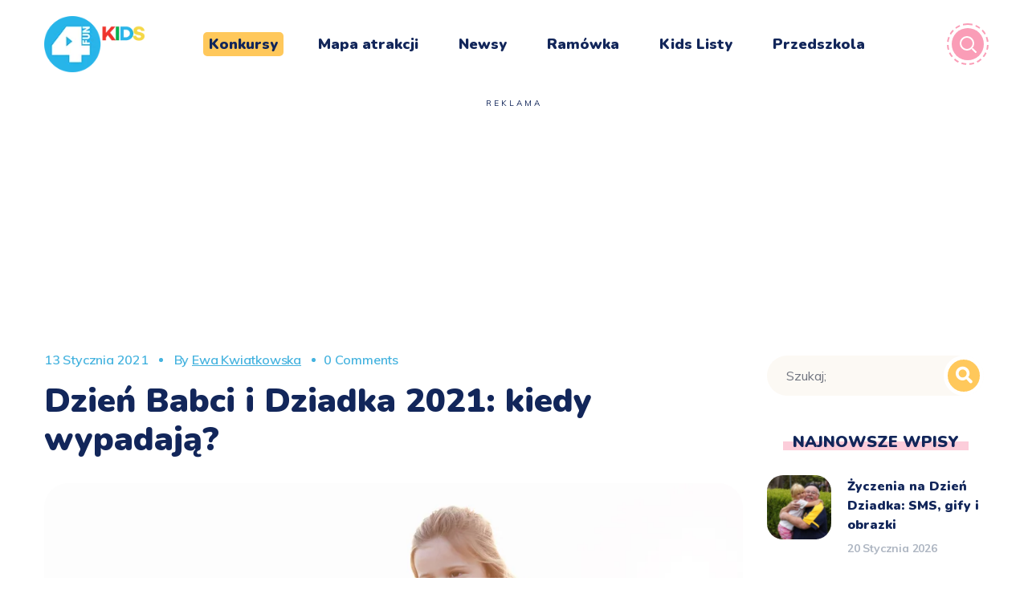

--- FILE ---
content_type: text/html; charset=UTF-8
request_url: https://4funkids.pl/dzien-babci-i-dziadka-2021-kiedy-wypadaja-5196/
body_size: 33110
content:
<!DOCTYPE html>
<html lang="pl-PL" itemscope itemtype="https://schema.org/BlogPosting" prefix="og: https://ogp.me/ns#">
<head>
    <meta http-equiv="Content-Type" content="text/html; charset=UTF-8">
    <meta name="viewport" content="width=device-width, initial-scale=1, maximum-scale=1">
    <meta http-equiv="X-UA-Compatible" content="IE=Edge">
    
<!-- Optymalizacja wyszukiwarek według Rank Math - https://rankmath.com/ -->
<title>Dzień Babci i Dziadka 2021: kiedy wypadają?</title>
<meta name="description" content="To już niedługo!"/>
<meta name="robots" content="follow, index, max-snippet:-1, max-video-preview:-1, max-image-preview:large"/>
<link rel="canonical" href="https://4funkids.pl/dzien-babci-i-dziadka-2021-kiedy-wypadaja-5196/" />
<meta property="og:locale" content="pl_PL" />
<meta property="og:type" content="article" />
<meta property="og:title" content="Dzień Babci i Dziadka 2021: kiedy wypadają?" />
<meta property="og:description" content="To już niedługo!" />
<meta property="og:url" content="https://4funkids.pl/dzien-babci-i-dziadka-2021-kiedy-wypadaja-5196/" />
<meta property="og:site_name" content="4FUN KIDS - pierwsza muzyczna telewizja dla dzieci" />
<meta property="article:tag" content="dzień babci" />
<meta property="article:tag" content="dzień babci i dziadka" />
<meta property="article:tag" content="dzień dziadka" />
<meta property="article:section" content="Święta" />
<meta property="og:updated_time" content="2021-01-13T12:54:34+01:00" />
<meta property="og:image" content="https://4funkids.pl/wp-content/uploads/2021/01/shutterstock_204800416.jpg" />
<meta property="og:image:secure_url" content="https://4funkids.pl/wp-content/uploads/2021/01/shutterstock_204800416.jpg" />
<meta property="og:image:width" content="1000" />
<meta property="og:image:height" content="667" />
<meta property="og:image:alt" content="Dzień Babci i Dziadka 2021: kiedy wypadają?" />
<meta property="og:image:type" content="image/jpeg" />
<meta property="article:published_time" content="2021-01-13T11:54:48+01:00" />
<meta property="article:modified_time" content="2021-01-13T12:54:34+01:00" />
<meta name="twitter:card" content="summary_large_image" />
<meta name="twitter:title" content="Dzień Babci i Dziadka 2021: kiedy wypadają?" />
<meta name="twitter:description" content="To już niedługo!" />
<meta name="twitter:image" content="https://4funkids.pl/wp-content/uploads/2021/01/shutterstock_204800416.jpg" />
<meta name="twitter:label1" content="Napisane przez" />
<meta name="twitter:data1" content="Ewa Kwiatkowska" />
<meta name="twitter:label2" content="Czas czytania" />
<meta name="twitter:data2" content="1 minuta" />
<script type="application/ld+json" class="rank-math-schema">{"@context":"https://schema.org","@graph":[{"@type":"Organization","@id":"https://4funkids.pl/#organization","name":"4FUN KIDS - pierwsza muzyczna telewizja dla dzieci","url":"https://4funkids.pl","logo":{"@type":"ImageObject","@id":"https://4funkids.pl/#logo","url":"https://4funkids.pl/wp-content/uploads/2024/05/favicon-kids-6-120x120-1.webp","contentUrl":"https://4funkids.pl/wp-content/uploads/2024/05/favicon-kids-6-120x120-1.webp","caption":"4FUN KIDS - pierwsza muzyczna telewizja dla dzieci","inLanguage":"pl-PL","width":"120","height":"120"}},{"@type":"WebSite","@id":"https://4funkids.pl/#website","url":"https://4funkids.pl","name":"4FUN KIDS - pierwsza muzyczna telewizja dla dzieci","alternateName":"4FUN KIDS","publisher":{"@id":"https://4funkids.pl/#organization"},"inLanguage":"pl-PL"},{"@type":"ImageObject","@id":"https://4funkids.pl/wp-content/uploads/2021/01/shutterstock_204800416.jpg","url":"https://4funkids.pl/wp-content/uploads/2021/01/shutterstock_204800416.jpg","width":"1000","height":"667","inLanguage":"pl-PL"},{"@type":"WebPage","@id":"https://4funkids.pl/dzien-babci-i-dziadka-2021-kiedy-wypadaja-5196/#webpage","url":"https://4funkids.pl/dzien-babci-i-dziadka-2021-kiedy-wypadaja-5196/","name":"Dzie\u0144 Babci i Dziadka 2021: kiedy wypadaj\u0105?","datePublished":"2021-01-13T11:54:48+01:00","dateModified":"2021-01-13T12:54:34+01:00","isPartOf":{"@id":"https://4funkids.pl/#website"},"primaryImageOfPage":{"@id":"https://4funkids.pl/wp-content/uploads/2021/01/shutterstock_204800416.jpg"},"inLanguage":"pl-PL"},{"@type":"Person","@id":"https://4funkids.pl/author/ewa-kwiatkowska/","name":"Ewa Kwiatkowska","url":"https://4funkids.pl/author/ewa-kwiatkowska/","image":{"@type":"ImageObject","@id":"https://secure.gravatar.com/avatar/a1a70489191c3a60702de0fdedc2d6bfdb13fc96874eb9789bfd2f8e382d5154?s=96&amp;d=mm&amp;r=g","url":"https://secure.gravatar.com/avatar/a1a70489191c3a60702de0fdedc2d6bfdb13fc96874eb9789bfd2f8e382d5154?s=96&amp;d=mm&amp;r=g","caption":"Ewa Kwiatkowska","inLanguage":"pl-PL"},"sameAs":["https://4funkids.pl"],"worksFor":{"@id":"https://4funkids.pl/#organization"}},{"@type":"BlogPosting","headline":"Dzie\u0144 Babci i Dziadka 2021: kiedy wypadaj\u0105?","datePublished":"2021-01-13T11:54:48+01:00","dateModified":"2021-01-13T12:54:34+01:00","articleSection":"\u015awi\u0119ta, Wychowanie","author":{"@id":"https://4funkids.pl/author/ewa-kwiatkowska/","name":"Ewa Kwiatkowska"},"publisher":{"@id":"https://4funkids.pl/#organization"},"description":"To ju\u017c nied\u0142ugo!","name":"Dzie\u0144 Babci i Dziadka 2021: kiedy wypadaj\u0105?","@id":"https://4funkids.pl/dzien-babci-i-dziadka-2021-kiedy-wypadaja-5196/#richSnippet","isPartOf":{"@id":"https://4funkids.pl/dzien-babci-i-dziadka-2021-kiedy-wypadaja-5196/#webpage"},"image":{"@id":"https://4funkids.pl/wp-content/uploads/2021/01/shutterstock_204800416.jpg"},"inLanguage":"pl-PL","mainEntityOfPage":{"@id":"https://4funkids.pl/dzien-babci-i-dziadka-2021-kiedy-wypadaja-5196/#webpage"}}]}</script>
<!-- /Wtyczka Rank Math WordPress SEO -->

<link rel='dns-prefetch' href='//fonts.googleapis.com' />
<link rel='preconnect' href='https://fonts.gstatic.com' crossorigin />
<link rel="alternate" type="application/rss+xml" title="4FUN KIDS &raquo; Kanał z wpisami" href="https://4funkids.pl/feed/" />
<link rel="alternate" type="application/rss+xml" title="4FUN KIDS &raquo; Kanał z komentarzami" href="https://4funkids.pl/comments/feed/" />
<link rel="alternate" title="oEmbed (JSON)" type="application/json+oembed" href="https://4funkids.pl/wp-json/oembed/1.0/embed?url=https%3A%2F%2F4funkids.pl%2Fdzien-babci-i-dziadka-2021-kiedy-wypadaja-5196%2F" />
<link rel="alternate" title="oEmbed (XML)" type="text/xml+oembed" href="https://4funkids.pl/wp-json/oembed/1.0/embed?url=https%3A%2F%2F4funkids.pl%2Fdzien-babci-i-dziadka-2021-kiedy-wypadaja-5196%2F&#038;format=xml" />
<style id='wp-img-auto-sizes-contain-inline-css' type='text/css'>
img:is([sizes=auto i],[sizes^="auto," i]){contain-intrinsic-size:3000px 1500px}
/*# sourceURL=wp-img-auto-sizes-contain-inline-css */
</style>
<style id='wp-emoji-styles-inline-css' type='text/css'>

	img.wp-smiley, img.emoji {
		display: inline !important;
		border: none !important;
		box-shadow: none !important;
		height: 1em !important;
		width: 1em !important;
		margin: 0 0.07em !important;
		vertical-align: -0.1em !important;
		background: none !important;
		padding: 0 !important;
	}
/*# sourceURL=wp-emoji-styles-inline-css */
</style>
<style id='classic-theme-styles-inline-css' type='text/css'>
/*! This file is auto-generated */
.wp-block-button__link{color:#fff;background-color:#32373c;border-radius:9999px;box-shadow:none;text-decoration:none;padding:calc(.667em + 2px) calc(1.333em + 2px);font-size:1.125em}.wp-block-file__button{background:#32373c;color:#fff;text-decoration:none}
/*# sourceURL=/wp-includes/css/classic-themes.min.css */
</style>
<link rel='stylesheet' id='contact-form-7-css' href='https://4funkids.pl/wp-content/plugins/contact-form-7/includes/css/styles.css?ver=6.1.3' type='text/css' media='all' />
<link rel='stylesheet' id='gn-frontend-gnfollow-style-css' href='https://4funkids.pl/wp-content/plugins/gn-publisher/assets/css/gn-frontend-gnfollow.min.css?ver=1.5.24' type='text/css' media='all' />
<link rel='stylesheet' id='littledino-default-style-css' href='https://4funkids.pl/wp-content/themes/littledino/style.css?ver=6.9' type='text/css' media='all' />
<link rel='stylesheet' id='flaticon-css' href='https://4funkids.pl/wp-content/themes/littledino/fonts/flaticon/flaticon.css?ver=6.9' type='text/css' media='all' />
<link rel='stylesheet' id='font-awesome-css' href='https://4funkids.pl/wp-content/plugins/elementor/assets/lib/font-awesome/css/font-awesome.min.css?ver=4.7.0' type='text/css' media='all' />
<link rel='stylesheet' id='littledino-main-css' href='https://4funkids.pl/wp-content/themes/littledino/css/main.css?ver=1.2.92' type='text/css' media='all' />
<style id='littledino-main-inline-css' type='text/css'>
body {font-family: Muli;font-size: 16px;line-height: 1.875;font-weight: 400;color: #70747f;}body input:not([type='checkbox']):not([type='submit']),select,textarea,blockquote cite,main ul.wgl-pagination li,#comments .commentlist .comment_info .meta-wrapper *,.author-info_name,.meta-wrapper,.blog-post_info-wrap > .meta-wrapper *,.littledino_module_time_line_vertical .time_line-title,.isotope-filter a .number_filter,.littledino-post-navigation .meta-wrapper span,.author-widget_text,.wgl-portfolio-item-info_desc span,.blog-post.format-quote .blog-post_quote-author,.wgl_module_team .team-department,body .comment-form-cookies-consent > label,.wgl-accordion .wgl-accordion_panel .wgl-accordion_content,.wgl-testimonials .testimonials__name,.single_team_page .team-info_wrapper .team-info_item,.wgl-timeline-vertical .time_line-content .time_line-text,.wgl-portfolio-single_wrapper .wgl-portfolio-item_cats,body .widget .textwidget,body .widget_rss ul li .rssSummary {font-family: Muli;}.wgl-tabs .wgl-tabs_content-wrap .wgl-tabs_content{font-family: Muli;font-weight: 400;}select,blockquote cite,body .footer .select__field:before,body input:not([type='checkbox']):not([type='submit'])::placeholder,ul.wgl-pagination li span,select::placeholder,textarea::placeholder,body .widget_rss ul li .rssSummary,.search-no-results .page_404_wrapper .search-form .search-field::placeholder,.search-no-results .page_404_wrapper .search-form .search-field,.blog-post_meta-categories span,.blog-post_meta-categories span:after,.vc_wp_custommenu .menu .menu-item.current-menu-item > a,.blog-post.format-quote .blog-post_quote-author-pos,.recent-posts-widget .meta-wrapper a:hover,.vc_row .vc_toggle .vc_toggle_icon,.isotope-filter a,.blog-style-hero .blog-post.format-standard .meta-wrapper,.blog-style-hero .blog-post.format-link .meta-wrapper,.blog-style-hero .blog-post.format-audio .meta-wrapper,.blog-style-hero .blog-post.format-quote .meta-wrapper,.blog-style-hero .blog-post.format-standard .meta-wrapper a,.blog-style-hero .blog-post.format-link .meta-wrapper a,.blog-style-hero .blog-post.format-audio .meta-wrapper a,.blog-style-hero .blog-post.format-quote .meta-wrapper a,.blog-style-hero .blog-post.format-standard .blog-post_text,.blog-style-hero .blog-post.format-link .blog-post_text,.blog-style-hero .blog-post.format-audio .blog-post_text,.blog-style-hero .blog-post.format-quote .blog-post_text,.wgl-pricing_plan .pricing_price_wrap .pricing_desc {color: #70747f;}.tagcloud a,#comments .commentlist,#comments ul.children,.single_meta .single_info-share_social-wpapper > span.share_title,.single_info-share_social-wpapper > span{font-family: Muli;color: #70747f;}.littledino_module_title .external_link .button-read-more {line-height: 1.875;}h1,h2,h3,h4,h5,h6,h1 span,h2 span,h3 span,h4 span,h5 span,h6 span,h1 a,h2 a,h3 a,h4 a,h5 a,h6 a,.dropcap,.elementor-drop-cap,.blog-post_cats,.blog-posts .blog-post_title,.column1 .item_title a,.littledino_twitter .twitt_title,.tagcloud-wrapper .title_tags,.strip_template .strip-item a span,.single_team_page .team-single_speaches-info .speech-info_desc span,.shortcode_tab_item_title,.index_number,.primary-nav.footer-menu .menu-item a {font-family: Nunito;font-weight: 900;}.theme-header-font,.banner_404,#comments .comment-reply-link,.load_more_wrapper .load_more_item,input[type="submit"],button,label,legend,.page_404_wrapper .littledino_404_button.wgl_button .wgl_button_link,.wgl-social-share_pages.hovered_style .share_social-title,.blog-post_text-bg,.author-info_content .author-info_name,.button-read-more,.blog-post .blog-post_meta-categories a,.blog-post_meta-date .date_post span,.blog-post_meta-date .date_post,.countdown-section .countdown-amount,.comments-title .number-comments,.wgl-button,.elementor-button,.wgl-counter .counter__value-wrap,.wgl-pricing_plan .price_currency,.wgl-pricing_plan .pricing_price .price_decimal,.wgl-pricing_plan .pricing_plan_wrap .pricing_price_wrap,.wgl-testimonials .testimonials__quote:after,.wgl-testimonials .testimonials__name,.wgl-service-satellite .sat-service__satellite,.wgl-working-hours .wh__hours,.mashsb-count .counts,.mashsb-box .mashsb-buttons a .text,.prev-link,.next-link,.info_prev-link_wrapper a,.info_next-link_wrapper a,.vc_row .vc_tta.vc_general.vc_tta-style-accordion_bordered .vc_tta-panel-title>a span,.heading_subtitle,.single_team_page .team-single_speaches-info .speech-info_day,.single_team_page .team-info_wrapper .team-info_item h5,.wgl-portfolio-item-info_desc h5,.wgl-portfolio-item_meta .post_cats,.wgl-portfolio-item_meta .post_cats,.wgl-portfolio-item_cats,.wgl-double_heading,.wpb-js-composer .wgl-container .vc_row .vc_general.vc_tta.vc_tta-tabs .vc_tta-tabs-container .vc_tta-tabs-list .vc_tta-tab > a,.wpb-js-composer .wgl-container .vc_chart.vc_round-chart[data-vc-legend="1"] .vc_chart-legend li,.isotope-filter a,.page-header_title,.dropcap,.dropcap-bg,.wgl-countdown .countdown-section .countdown-period,body .comment-respond .comment-reply-title,ul.wp-block-archives.wp-block-archives-list li a,ul.wp-block-categories.wp-block-categories-list li a,ul.wp-block-categories.wp-block-categories-list li .post_count,ul.wp-block-latest-posts li a,.elementor-counter,body .widget,body .widget .widget-title,body .widget_rss ul li .rss-date,body .widget_categories a,body .widget_product_categories a,body .widget_meta a,body .widget_archive a,body .widget_categories .post_count,body .widget_product_categories .post_count,body .widget_meta .post_count,body .widget_archive .post_count,body .widget .textwidget .wp-caption,.widget.widget_wgl_posts .recent-posts-widget li > .recent-posts-content .post_title,#comments .commentlist .comment_author_says {font-family: Nunito;font-weight: 900;}.wgl-infobox_bg_title,.wgl-background-text,.elementor-section.wgl-add-background-text:before{font-family: Nunito;font-weight: 900;}blockquote,input[type="submit"],main ul[class^="wgl-"],main ol[class^="wgl-"],.banner_404,.author-info_public,.wgl-portfolio-item_annotation_social .single_info-share_social-wpapper > span,.wgl-portfolio-single_item .tagcloud .tagcloud_desc,.wgl_timetabs .timetabs_data .timetabs_item .item_time,.wgl_timetabs .timetabs_data .timetabs_item .content-wrapper .item_title,.wpb-js-composer .wgl-container .vc_row .vc_pie_chart .vc_pie_chart_value,.wgl_timetabs .timetabs_headings .wgl_tab,.wgl-pricing_plan .pricing_content,.wgl-portfolio-single_item .single_info-share_social-wpapper .share_title{font-family: Nunito;font-weight: 900;color: #12265a;}body .footer select option,button,h1,h2,h3,h4,h5,h6,h1 span,h2 span,h3 span,h4 span,h5 span,h6 span,h1 a,h2 a,h3 a,h4 a,h5 a,h6 a,h3#reply-title a,.calendar_wrap tbody,.comment_author_says,.comment_author_says a,.share_post-container .share_post,.tagcloud-wrapper .title_tags,.theme-header-color,.wgl-pricing_plan .pricing_plan_wrap .pricing_content > ul > li > b,.wgl-pricing_plan .pricing_plan_wrap .pricing_price_wrap,.prev-link-info_wrapper,.next-link-info_wrapper,.item_title a,.wgl_module_title.item_title .carousel_arrows a span:after,.wgl_module_team.info_under_image .team-department,.wgl-portfolio-item_wrapper .portfolio_link,.widget_product_search .woocommerce-product-search:after,.wpb-js-composer .wgl-container .vc_row .vc_general.vc_tta.vc_tta-tabs .vc_tta-panels-container .vc_tta-panels .vc_tta-panel:not(.vc_active) .vc_tta-panel-heading .vc_tta-panel-title,.wpb-js-composer .wgl-container .vc_row .vc_general.vc_tta.vc_tta-tabs .vc_tta-tabs-container .vc_tta-tabs-list .vc_tta-tab:not(.vc_active) > a,.wpb-js-composer .wgl-container .vc_row .vc_toggle.vc_toggle_color_check.vc_toggle_active .vc_toggle_title .vc_toggle_icon,.under_image .wgl-portfolio-item_title .title a,.wpb-js-composer .wgl-container .vc_row .vc_toggle .vc_toggle_title,.button-read-more:hover,.blog-post_views-wrap .wgl-views:before,.wgl-pagination .page-numbers,.page-link .post-page-numbers,body .widget_wgl_posts .recent-posts-widget .post_title a,body .widget .widget-title .rsswidget,body .widget_categories ul li a,body .widget_product_categories ul li a,body .widget_meta ul li a,body .widget_archive ul li a,body .widget_comments > ul > li:before,body .widget_meta > ul > li:before,body .widget_archive > ul > li:before,body .widget_recent_comments > ul > li:before,body .widget_recent_entries > ul > li:before,body .widget .widget-title .widget-title_wrapper,body .widget ul li,.widget.widget_recent_comments ul li a,ul.wp-block-archives.wp-block-archives-list li:before,ul.wp-block-latest-posts li:before,ul.wp-block-archives.wp-block-archives-list li a,ul.wp-block-categories.wp-block-categories-list li a,ul.wp-block-latest-posts li a,.single-team .single_team_page .team-info_icons .team-icon,.blog-style-hero .blog-post.format-standard .blog-post_title a,.blog-style-hero .blog-post.format-link .blog-post_title a,.blog-style-hero .blog-post.format-audio .blog-post_title a,.blog-style-hero .blog-post.format-quote .blog-post_title a{color: #12265a;}.littledino_module_title .carousel_arrows a span {background: #12265a;}.wgl-pagination .page-numbers.next:hover,.wgl-pagination .page-numbers.prev:hover,.blog-style-hero .blog-post_bg_media:after,.slick-dots li button,.wgl-carousel.pagination_line .slick-dots li button:before,.wgl-carousel.pagination_square .slick-dots li,.wgl-carousel.pagination_circle_border .slick-dots li button:before {background-color: #12265a;}.load_more_wrapper .load_more_item,.littledino_module_title .carousel_arrows a span:before,.wgl-pricing_plan .pricing_highlighter,.wgl-carousel.pagination_circle_border .slick-dots li.slick-active button{border-color: #12265a;}.wgl-theme-header .wgl-sticky-header .header_search{height: 90px !important;}#scroll_up {background-color: #ffc85b;color: #ffffff;}#scroll_up:before {border-color: #ffc85b;}.primary-nav > div > ul,.primary-nav > ul,.sitepress_container > .wpml-ls li,.primary-nav ul li.mega-menu-links > ul > li {font-family: Nunito;font-weight: 900;line-height: 30px;font-size: 18px;}.primary-nav ul li ul,.wpml-ls,.sitepress_container > .wpml-ls ul ul li,.primary-nav ul li div.mega-menu-container {font-family: Nunito;font-weight: 900;line-height: 30px;font-size: 14px;}.wgl-theme-header .header_search-field,.primary-nav ul li ul,.primary-nav ul li div.mega-menu-container,.wgl-theme-header .woo_mini_cart,.wpml-ls-legacy-dropdown .wpml-ls-current-language .wpml-ls-sub-menu {background-color: rgba(255,255,255,1);color: #12265a;}.mobile_nav_wrapper,.wgl-menu_outer,.wgl-menu_outer .mobile-hamburger-close,.mobile_nav_wrapper .primary-nav ul li ul.sub-menu,.mobile_nav_wrapper .primary-nav ul li.mega-menu-links > ul.mega-menu > li > ul > li ul,.mobile_nav_wrapper .primary-nav ul li.mega-menu-links > ul.mega-menu > li > ul {background-color: rgba(45,45,45,1);color: #ffffff;}.mobile_nav_wrapper .wgl-menu_overlay {background-color: rgba(49,49,49,0.8);}#side-panel .side-panel_sidebar .widget .widget-title .widget-title_wrapper {color: rgba(255,255,255,1);}a:hover .wgl-icon,a.wgl-icon:hover,body ol > li:before,ul li:before,button,button:focus,button:active,h3#reply-title a:hover,body .comment-respond .comment-form a:hover,#comments .comment-reply-link,.author-info_social-wrapper,.blog-post_link:before,.wgl-likes .sl-icon,.blog-post_quote-text:before,.blog-post_link:before,.blog-post_link a:before,.blog-post_title i,.blog-post_link>.link_post:hover,.blog-post.format-standard.link .blog-post_title:before,.blog-post_title a:hover,.blog-posts .blog-post_title > a:hover,.button-read-more,.calendar_wrap thead,.copyright a:hover,.comment_author_says a:hover,.littledino_submit_wrapper:hover > i,.littledino_custom_button i,.littledino_custom_text a,.littledino_module_demo_item .di_button a:hover,.littledino_module_demo_item .di_title_wrap a:hover .di_title,.littledino_module_demo_item .di_title-wrap .di_subtitle,.littledino_twitter a,.load_more_works:hover,.header_search .header_search-button > i:hover,.header_search-field .search-form:after,.mc_form_inside #mc_signup_submit:hover,.share_post-container .share_social-wpapper ul li .share_post span.fa:hover,.share_link span.fa:hover,.share_post span.fa:hover,.share_post-container,.single_team_page .team-single_speaches-info .speech-info_desc span,.single_team_page .team-info_wrapper .team-info_item a:hover,.single-member-page .member-icon:hover,.single-member-page .team-link:hover,.single_team_page .team-single_speaches-info .speech-info_day,.single_team_page .team-info_icons a:hover,.team-icons .member-icon:hover,.vc_wp_custommenu .menu .menu-item.current-menu-item > a,.vc_wp_custommenu .menu .menu-item.current-menu-ancestor > a,.wpml-ls a:hover,.wpml-ls-legacy-dropdown .wpml-ls-current-language:hover > a,.wpml-ls-legacy-dropdown .wpml-ls-current-language a:hover,.wgl_timetabs .timetabs_headings .wgl_tab.active .tab_subtitle,.wgl_timetabs .timetabs_headings .wgl_tab:hover .tab_subtitle,.wgl_portfolio_category-wrapper a:hover,.single.related_posts .blog-post_title a:hover,.wgl_module_team .team-since,.wgl_module_team .team-item_info .team-item_titles .team-title:hover,.wgl-icon:hover,.wgl-theme-color,.wgl-portfolio-item_wrapper .portfolio_link-icon:hover,.wgl-portfolio-item_corners,.wgl-portfolio-item_cats,.wpb-js-composer .vc_row .vc_tta.vc_general .vc_active .vc_tta-panel-title > a:before,.wgl-social-share_pages.hovered_style ul li a:hover,.isotope-filter a:after,.wgl-slash li:before,.single_type-1 .single_meta .author_post a:hover,.single_type-2 .single_meta .author_post a:hover,.info_prev-link_wrapper > a,.info_next-link_wrapper > a,#comments .commentlist .comment_info .meta-wrapper .comment-edit-link,.blog-style-standard .blog-post_meta-categories span + span:before,.meta-wrapper a:hover,.single-team .single_team_page .team-info_icons .team-icon:hover,.wgl-portfolio_container .wgl-carousel.arrows_center_mode .slick-prev:hover:after,.wgl-portfolio_container .wgl-carousel.arrows_center_mode .slick-next:hover:after,.wgl_timetabs .timetabs_headings .wgl_tab .services_icon,ul.wgl-products li,.woocommerce .products ul.wgl-products li {color: #fa9db7;}header .header-link:hover,.hover_links a:hover {color: #fa9db7 !important;}.recent-posts-widget .meta-wrapper a,.isotope-filter a .number_filter {color: #fa9db7;}.author-widget_wrapper svg {fill: #fa9db7;}.preloader-container .cssload-loader,.header_search-button-wrapper,.elementor-drop-cap,.single_team_page .team-title:before,.blog-style-hero .btn-read-more .blog-post-read-more,.wpml-ls-legacy-dropdown .wpml-ls-sub-menu .wpml-ls-item a span:before,.wgl-plus li:after,.wgl-plus li:before,.wgl-dash li:before,#multiscroll-nav span,#multiscroll-nav li .active span{background: #fa9db7;}::selection,#comments > h3:after,button:hover,blockquote:before,mark,span.highlighter,ul li:before,.vc_wp_custommenu .menu .menu-item a:before,.primary-nav ul li.mega-menu.mega-cat div.mega-menu-container ul.mega-menu.cats-horizontal > li.is-active > a,.primary-nav ul li ul li > a > span:before,.primary-nav > ul > li > a:after,.sitepress_container > .wpml-ls ul ul li a:hover,.blog-post_cats span a,.button__wrapper:hover:after,.calendar_wrap caption,.comment-reply-title:after,.page_404_wrapper .littledino_404_button.wgl_button .wgl_button_link:hover,.littledino_divider .littledino_divider_line .littledino_divider_custom .divider_line,.littledino_module_cats .cats_item-count,.littledino_module_title:after,.littledino_module_title .carousel_arrows a:hover span,.load_more_works,.mc_form_inside #mc_signup_submit,.wgl-social-share_pages.hovered_style .share_social-icon-plus,.wgl-ellipsis span,.wgl-theme-header .woo_mini_cart .woocommerce-mini-cart__buttons a.checkout:hover,.wgl-theme-header .woo_mini_cart .woocommerce-mini-cart__buttons a:not(.checkout),.inside_image .wgl-portfolio-item_divider div,.wgl_module_title.item_title .carousel_arrows a:hover,.wgl_timetabs .timetabs_headings .wgl_tab.active:after,.wgl-social-share_pages.standard_style a:before,.blog-style-hero .blog-post-hero_wrapper .divider_post_info,.wgl-portfolio-single_wrapper .wgl-portfolio-item_meta > span:after,.wgl-pricing_plan .pricing_header:after,.wgl-portfolio-single_wrapper .wgl-portfolio-item_cats a:before {background-color: #fa9db7;}aside > .widget + .widget:before,body .widget .widget-title .widget-title_inner:after,body .widget_meta ul li a:hover:after,body .widget_archive ul li a:hover:after,body .widget_product_categories ul li a:hover:after,.widget .calendar_wrap table td#today:before,.widget .calendar_wrap tbody td > a:before,.widget .counter_posts,.widget.widget_pages ul li a:before,.widget.widget_nav_menu ul li a:before,.widget.widget_categories ul li a:hover:before,.widget_nav_menu .menu .menu-item:before,.widget_postshero .recent-posts-widget .post_cat a,.widget_meta ul li > a:before,.widget.littledino_widget.littledino_banner-widget .banner-widget_button:hover,.widget_archive ul li > a:before {background-color: #fa9db7;}.blog-post_meta-date,.blog-post_cats span,.wgl-carousel.navigation_offset_element .slick-prev:hover,.wgl-carousel.navigation_offset_element .slick-next:hover,.littledino_module_demo_item .di_button a,.next-link:hover,.prev-link:hover,.wpcf7 .call_to_action_1 .wgl_col-2 .wpcf7-submit:hover,.button-alt-2 .wpcf7 .wpcf7-submit:hover {border-color: #fa9db7;background: #fa9db7;}.blog-posts-list.blog-posts .blog-post.sticky-post .blog-post_wrapper,.header_search-button-wrapper:before,.header_search.search_standard .header_search-field .search-field,.header_search.search_alt .header_search-field .search-field,.single-team .single_team_page .team-single_wrapper,.post_featured_bg .content-container_wrapper:after,.author-widget_img-wrapper:after,.blog-style-standard .format-no_featured .blog-post_wrapper,.blog-style-standard .format-quote .blog-post_wrapper,.blog-style-standard .format-audio .blog-post_wrapper,.blog-style-standard .format-link .blog-post_wrapper,.littledino_module_title .carousel_arrows a:hover span:before,.load_more_works,.author-info_social-link:after,.author-widget_social a span,.single_info-share_social-wpapper .share_link .share-icon_animation,.single-team .single_team_page .team-image,.wgl_module_team .team-image,.inside_image.offset_animation:before,.littledino_module_videobox .videobox_link,.wpcf7 .call_to_action_1 .wgl_col-2 .wpcf7-submit,.single-team .single_team_page .team-info_icons .team-icon a:after {border-color: #fa9db7;}.wgl-portfolio-item_wrapper .overlay {background-color: rgba(250,157,183,0.8);}.primary-nav ul li ul:after,.primary-nav ul li div.mega-menu-container:after {border-color: rgba(250,157,183,0.5);}.wgl-theme-header .header_search .header_search-field:after{border-bottom-color: rgba(250,157,183,0.9);}.theme_color_shadow {box-shadow:0px 9px 30px 0px rgba(250,157,183,0.4);}.inside_image .overlay:before,.inside_image.always_info_animation:hover .overlay:before{box-shadow: inset 0px 0px 0px 0px rgba(250,157,183,1);}.inside_image:hover .overlay:before,.inside_image.always_info_animation .overlay:before{box-shadow: inset 0px 0px 0px 10px rgba(250,157,183,1);}.widget .widget-title .widget-title_wrapper .widget-title_inner {background-image: linear-gradient(to top,rgba(250,157,183,0.5),rgba(250,157,183,0.5));}.primary-nav ul li ul li.current-menu-ancestor.current-menu-parent > a > span,.primary-nav ul li ul li.current-menu-item > a > span,.primary-nav ul li ul li.current_page_item > a > span,.primary-nav ul li ul li:hover > a > span,.mobile_nav_wrapper .primary-nav ul li ul .menu-item.current-menu-item > a,.mobile_nav_wrapper .primary-nav ul ul li.menu-item.current-menu-ancestor > a,blockquote cite a,.wgl-secondary-color,.blog-post_meta-categories span,.post_featured_bg .meta-wrapper .comments_post a:hover,.post_featured_bg .meta-wrapper a:hover,.single_post_info .share_post-list-container .share_social-wpapper ul li span.fa:hover,.page-header_breadcrumbs .divider:not(:last-child):before,.wgl-video-popup .videobox_link,.wgl-portfolio-item_meta a:hover,.wgl-portfolio-single_item .portfolio-category:hover,.wgl-portfolio-single_wrapper .wgl-portfolio-item_cats a:hover{color: #ffc85b;}.preloader-container .cssload-loader:before,.primary-nav .lavalamp-object,.mobile_nav_wrapper .primary-nav > ul > li > a > span:after,body .widget_search .search-form:after,body .widget_search .woocommerce-product-search:after,body .widget_product_search .search-form:after,body .widget_product_search .woocommerce-product-search:after,body .widget_categories ul li a:hover:after,.wgl-check.secondary-color li:before,.share_post-container > a,.isotope-filter a.active:after,.wgl_module_team .team-info_icons:hover .team-info_icons-plus,.next-link_wrapper .image_next:before,.prev-link_wrapper .image_prev:before,.prev-link_wrapper .image_prev .no_image_post,.next-link_wrapper .image_next .no_image_post,.wgl_module_title.item_title .carousel_arrows span[class*="slick_arrow"],.wgl-carousel .slick-arrow,.wgl_module_team .team-info_icons-plus:before,.wgl_module_team .team-info_icons-plus:after,.wgl_module_team .team-icon a,.single-team .single_team_page .team-info_icons .team-icon:hover,.page_404_wrapper .search-form:after,.wpcf7 .wpcf7-submit:hover,.wgl-pagination .page .current:after,.page-link .post-page-numbers.current:after,.page-link .post-page-numbers:hover:after,.wgl-pagination .page-numbers:hover:after,.wgl-pagination .page-numbers.prev,.wgl-pagination .page-numbers.next,.wgl-video-popup .videobox_link,.single-team .single_team_page .team-info_icons .team-icon a,.tagcloud a:hover,.widget.littledino_widget.littledino_banner-widget .banner-widget_button:hover,.dropcap-bg,form.post-password-form input[type='submit'],.primary-nav > ul > li > a > span:after {background: #ffc85b;}.post_featured_bg .meta-wrapper .blog-post_meta-categories a,.load_more_wrapper .load_more_item,#comments .form-submit input[type="submit"],.wpcf7 .wpcf7-submit,.button-alt .wpcf7 .wpcf7-submit:hover,.button-alt-2 .wpcf7 .wpcf7-submit,.blog-post_meta-categories a {background: #ffc85b;border-color: #ffc85b;}.wgl_module_title.item_title .carousel_arrows span[class*="slick_arrow"]:before,.wgl_module_team .team-icon a:after,.next-link_wrapper .image_next:after,.prev-link_wrapper .image_prev:after,.wgl-carousel .slick-arrow:before {border-color: #ffc85b;}.prev-link_wrapper .image_prev svg.outter-dashes,.next-link_wrapper .image_next svg.outter-dashes{stroke: #ffc85b;}a,.wgl-third-color,#comments .comment-reply-link:hover,ul.wp-block-archives.wp-block-archives-list li a:hover,ul.wp-block-categories.wp-block-categories-list li a:hover,ul.wp-block-categories.wp-block-categories-list li a:hover + .post_count,ul.wp-block-latest-posts li a:hover,body .widget_categories ul li .post_count,body .widget_categories ul li .count,body .widget_product_categories ul li .post_count,body .widget_product_categories ul li .count,body .widget_meta ul li .post_count,body .widget_meta ul li .count,body .widget_archive ul li .post_count,body .widget_archive ul li .count,body .widget_rss ul li .rsswidget:hover,body .widget_recent_entriesul li .post-date,body .widget_meta ul li .post_count,body .widget_archive ul li > a:before,body .widget_product_categories ul li a:hover + .post_count,body .widget_archive ul li a:hover + .post_count,body .widget_product_categories ul li a:hover,body .widget_nav_menu .current-menu-ancestor > a,body .widget_nav_menu .current-menu-item > a,ul.wp-block-categories.wp-block-categories-list li .post_count,.widget.widget_archive ul li a:hover,.widget.widget_archive ul li a:hover + span + span,.widget.widget_categories ul li a:hover,.widget.widget_categories ul li a:hover + span + span,.widget.widget_pages ul li a:hover,.widget.widget_meta ul li a:hover,.widget.littledino_widget.littledino_banner-widget .banner-widget_button,.widget.widget_wgl_posts .recent-posts-widget li > .recent-posts-content .post_title a:hover,.widget.widget_recent_comments ul li a:hover,.widget.widget_recent_entries ul li a:hover,.widget.widget_nav_menu ul li a:hover,.recent-posts-widget .meta-wrapper a,.widget.littledino_widget.littledino_banner-widget .banner-widget_text .tags_title:after,.widget.widget_recent_comments ul li span.comment-author-link a:hover,.meta-wrapper,.meta-wrapper a,body .comment-respond .comment-form a,.wgl_module_team .team-department,.wgl-portfolio-single_wrapper .wgl-portfolio-item_cats a,.wgl-portfolio-single_wrapper .wgl-portfolio-item_meta,.single-team .single_team_page .team-info_item.team-department span,.wgl_module_team .team-department {color: #45b3df;}form.post-password-form input[type='submit']:hover,.preloader-container .cssload-loader:after,.page_404_wrapper .littledino_404_button.wgl_button .wgl_button_link,.page-header_breadcrumbs .divider:before,.wgl-check.tertiary-color li:before,.load_more_wrapper .load_more_item:hover,.post_featured_bg .meta-wrapper span:before,.wgl-portfolio-single_wrapper .wgl-portfolio-item_cats a:before,.single_post_info .share_post-list-container .share_social-wpapper,.meta-wrapper span + span:before,ul.wp-block-categories.wp-block-categories-list li a:hover:after{background: #45b3df;}.single_post_info .share_post-list-container .share_social-wpapper:after{border-color: #45b3df transparent transparent transparent;}.wgl-theme-header .wgl-button.elementor-button,#comments .form-submit input[type="submit"]:hover,.wpcf7 .wpcf7-submit:hover,.button-alt .wpcf7 .wpcf7-submit {background: #45b3df;border-color: #45b3df;}.button__wrapper .banner-widget_button + svg{stroke: #45b3df;}.footer .mc4wp-form-fields input[type="submit"]:hover,.footer .mc4wp-form-fields input[type="submit"]:focus,.footer .mc4wp-form-fields input[type="submit"]:active,.footer_top-area .widget.widget_archive ul li > a:hover,.footer_top-area .widget.widget_archive ul li > a:hover,.footer_top-area .widget.widget_categories ul li > a:hover,.footer_top-area .widget.widget_categories ul li > a:hover,.footer_top-area .widget.widget_categories ul li > a:hover + .post_count,.footer_top-area .widget.widget_pages ul li > a:hover,.footer_top-area .widget.widget_pages ul li > a:hover,.footer_top-area .widget.widget_meta ul li > a:hover,.footer_top-area .widget.widget_meta ul li > a:hover,.footer_top-area .widget.widget_recent_comments ul li > a:hover,.footer_top-area .widget.widget_recent_comments ul li > a:hover,.footer_top-area .widget.widget_recent_entries ul li > a:hover,.footer_top-area .widget.widget_recent_entries ul li > a:hover,.footer_top-area .widget.widget_nav_menu ul li > a:hover,.footer_top-area .widget.widget_nav_menu ul li > a:hover,.footer_top-area .widget.widget_wgl_posts .recent-posts-widget li > .recent-posts-content .post_title a:hover,.footer_top-area .widget.widget_wgl_posts .recent-posts-widget li > .recent-posts-content .post_title a:hover{color: #fa9db7;}.footer ul li:before,.footer ul li:before,.footer_top-area a:hover,.footer_top-area a:hover{color: #fa9db7;}.footer_top-area .widget-title,.footer_top-area .widget_rss ul li .rsswidget,.footer_top-area .widget.widget_pages ul li a,.footer_top-area .widget.widget_nav_menu ul li a,.footer_top-area .widget.widget_wgl_posts .recent-posts-widget li > .recent-posts-content .post_title a,.footer_top-area .widget.widget_archive ul li > a,.footer_top-area .widget.widget_categories ul li > a,.footer_top-area .widget.widget_pages ul li > a,.footer_top-area .widget.widget_meta ul li > a,.footer_top-area .widget.widget_recent_comments ul li > a,.footer_top-area .widget.widget_recent_entries ul li > a,.footer_top-area .widget.widget_archive ul li:before,.footer_top-area .widget.widget_meta ul li:before,.footer_top-area .widget.widget_categories ul li:before,.footer_top-area strong,.footer_top-area h1,.footer_top-area h2,.footer_top-area h3,.footer_top-area h4,.footer_top-area h5,.footer_top-area h6{color: #0a3380;}.footer_top-area{color: #3b4964;}.footer_top-area .widget.widget_archive ul li:after,.footer_top-area .widget.widget_pages ul li:after,.footer_top-area .widget.widget_meta ul li:after,.footer_top-area .widget.widget_recent_comments ul li:after,.footer_top-area .widget.widget_recent_entries ul li:after,.footer_top-area .widget.widget_nav_menu ul li:after,.footer_top-area .widget.widget_categories ul li:after{background-color: #3b4964;}.footer .copyright{color: #cccccc;}.footer .mc4wp-form-fields input[type="submit"]{background-color: #fa9db7;border-color: #fa9db7;}body {background:#ffffff;}ol.commentlist:after {background:#ffffff;}h1,h1 a,h1 span {font-family:Nunito;font-weight:900;font-size:52px;line-height:60px;}h2,h2 a,h2 span {font-family:Nunito;font-weight:900;font-size:48px;line-height:56px;}h3,h3 a,h3 span {font-family:Nunito;font-weight:900;font-size:42px;line-height:48px;}h4,h4 a,h4 span {font-family:Nunito;font-weight:900;font-size:36px;line-height:42px;}h5,h5 a,h5 span {font-family:Nunito;font-weight:900;font-size:30px;line-height:38px;}h6,h6 a,h6 span {font-family:Nunito;font-weight:900;font-size:24px;line-height:32px;}@media only screen and (max-width: 1200px){.wgl-theme-header{background-color: rgba(49,49,49,1) !important;color: #ffffff !important;}.hamburger-inner,.hamburger-inner:before,.hamburger-inner:after{background-color:#ffffff;}}@media only screen and (max-width: 1200px){.wgl-theme-header .wgl-mobile-header{display: block;}.wgl-site-header{display:none;}.wgl-theme-header .mobile-hamburger-toggle{display: inline-block;}.wgl-theme-header .primary-nav{display:none;}header.wgl-theme-header .mobile_nav_wrapper .primary-nav{display:block;}.wgl-theme-header .wgl-sticky-header{display: none;}.wgl-social-share_pages{display: none;}}@media only screen and (max-width: 1200px){body .wgl-theme-header.header_overlap{position: relative;z-index: 2;}}@media (max-width: 768px) {.page-header {padding-top:15px !important;padding-bottom:40px !important;height:230px !important;}.page-header_content .page-header_title {color:#12265a !important;font-size:52px !important;line-height:60px !important;}.page-header_content .page-header_breadcrumbs {color:#12265a !important;font-size:16px !important;line-height:24px !important;}}.theme-gradient input[type="submit"],.rev_slider .rev-btn.gradient-button,body .widget .widget-title .widget-title_wrapper:before,.inside_image.sub_layer_animation .wgl-portfolio-item_description,.wpb-js-composer .wgl-container .vc_row .vc_general.vc_tta.vc_tta-tabs .vc_tta-tabs-container .vc_tta-tabs-list .vc_tta-tab:before,.wpb-js-composer .wgl-container .vc_row .vc_general.vc_tta.vc_tta-tabs .vc_tta-panels-container .vc_tta-panels .vc_tta-panel .vc_tta-panel-heading .vc_tta-panel-title:before,.littledino_module_progress_bar .progress_bar,.littledino_module_testimonials.type_inline_top .testimonials_meta_wrap:after{background-color:#fa9db7;}body.elementor-page main .wgl-container.wgl-content-sidebar,body.elementor-editor-active main .wgl-container.wgl-content-sidebar,body.elementor-editor-preview main .wgl-container.wgl-content-sidebar {max-width: 1170px;margin-left: auto;margin-right: auto;}body.single main .wgl-container {max-width: 1170px;margin-left: auto;margin-right: auto;}
/*# sourceURL=littledino-main-inline-css */
</style>
<link rel='stylesheet' id='new-styles-appverk-css' href='https://4funkids.pl/wp-content/themes/littledino/css/new-styles.css?ver=1.3.10' type='text/css' media='all' />
<link rel='stylesheet' id='elementor-icons-css' href='https://4funkids.pl/wp-content/plugins/elementor/assets/lib/eicons/css/elementor-icons.min.css?ver=5.44.0' type='text/css' media='all' />
<link rel='stylesheet' id='elementor-frontend-css' href='https://4funkids.pl/wp-content/plugins/elementor/assets/css/frontend.min.css?ver=3.32.5' type='text/css' media='all' />
<style id='elementor-frontend-inline-css' type='text/css'>
.elementor-column-gap-default > .elementor-column > .elementor-element-populated{
            padding-left: 15px;
            padding-right: 15px;
        }
/*# sourceURL=elementor-frontend-inline-css */
</style>
<link rel='stylesheet' id='elementor-post-6-css' href='https://4funkids.pl/wp-content/uploads/elementor/css/post-6.css?ver=1767767732' type='text/css' media='all' />
<link rel='stylesheet' id='font-awesome-5-all-css' href='https://4funkids.pl/wp-content/plugins/elementor/assets/lib/font-awesome/css/all.min.css?ver=3.32.5' type='text/css' media='all' />
<link rel='stylesheet' id='font-awesome-4-shim-css' href='https://4funkids.pl/wp-content/plugins/elementor/assets/lib/font-awesome/css/v4-shims.min.css?ver=3.32.5' type='text/css' media='all' />
<link rel='stylesheet' id='widget-spacer-css' href='https://4funkids.pl/wp-content/plugins/elementor/assets/css/widget-spacer.min.css?ver=3.32.5' type='text/css' media='all' />
<link rel='stylesheet' id='swiper-css' href='https://4funkids.pl/wp-content/plugins/elementor/assets/lib/swiper/v8/css/swiper.min.css?ver=8.4.5' type='text/css' media='all' />
<link rel='stylesheet' id='e-swiper-css' href='https://4funkids.pl/wp-content/plugins/elementor/assets/css/conditionals/e-swiper.min.css?ver=3.32.5' type='text/css' media='all' />
<link rel='stylesheet' id='widget-gallery-css' href='https://4funkids.pl/wp-content/plugins/elementor-pro/assets/css/widget-gallery.min.css?ver=3.32.3' type='text/css' media='all' />
<link rel='stylesheet' id='elementor-gallery-css' href='https://4funkids.pl/wp-content/plugins/elementor/assets/lib/e-gallery/css/e-gallery.min.css?ver=1.2.0' type='text/css' media='all' />
<link rel='stylesheet' id='e-transitions-css' href='https://4funkids.pl/wp-content/plugins/elementor-pro/assets/css/conditionals/transitions.min.css?ver=3.32.3' type='text/css' media='all' />
<link rel='stylesheet' id='widget-social-css' href='https://4funkids.pl/wp-content/plugins/elementor-pro/assets/css/widget-social.min.css?ver=3.32.3' type='text/css' media='all' />
<link rel='stylesheet' id='elementor-post-5196-css' href='https://4funkids.pl/wp-content/uploads/elementor/css/post-5196.css?ver=1767776198' type='text/css' media='all' />
<link rel='stylesheet' id='elementor-post-1177-css' href='https://4funkids.pl/wp-content/uploads/elementor/css/post-1177.css?ver=1767767732' type='text/css' media='all' />
<link rel='stylesheet' id='tablepress-default-css' href='https://4funkids.pl/wp-content/tablepress-combined.min.css?ver=13' type='text/css' media='all' />
<link rel="preload" as="style" href="https://fonts.googleapis.com/css?family=Muli:400,600,700,800%7CNunito:900,200,300,400,600,700,800,900,200italic,300italic,400italic,600italic,700italic,800italic,900italic&#038;display=swap&#038;ver=1704668561" /><link rel="stylesheet" href="https://fonts.googleapis.com/css?family=Muli:400,600,700,800%7CNunito:900,200,300,400,600,700,800,900,200italic,300italic,400italic,600italic,700italic,800italic,900italic&#038;display=swap&#038;ver=1704668561" media="print" onload="this.media='all'"><noscript><link rel="stylesheet" href="https://fonts.googleapis.com/css?family=Muli:400,600,700,800%7CNunito:900,200,300,400,600,700,800,900,200italic,300italic,400italic,600italic,700italic,800italic,900italic&#038;display=swap&#038;ver=1704668561" /></noscript><link rel='stylesheet' id='ecs-styles-css' href='https://4funkids.pl/wp-content/plugins/ele-custom-skin/assets/css/ecs-style.css?ver=3.1.9' type='text/css' media='all' />
<link rel='stylesheet' id='elementor-gf-nunito-css' href='https://fonts.googleapis.com/css?family=Nunito:100,100italic,200,200italic,300,300italic,400,400italic,500,500italic,600,600italic,700,700italic,800,800italic,900,900italic&#038;display=auto&#038;subset=latin-ext' type='text/css' media='all' />
<link rel='stylesheet' id='elementor-icons-shared-0-css' href='https://4funkids.pl/wp-content/plugins/elementor/assets/lib/font-awesome/css/fontawesome.min.css?ver=5.15.3' type='text/css' media='all' />
<link rel='stylesheet' id='elementor-icons-fa-brands-css' href='https://4funkids.pl/wp-content/plugins/elementor/assets/lib/font-awesome/css/brands.min.css?ver=5.15.3' type='text/css' media='all' />
<script type="text/javascript" src="https://4funkids.pl/wp-includes/js/jquery/jquery.min.js?ver=3.7.1" id="jquery-core-js"></script>
<script type="text/javascript" src="https://4funkids.pl/wp-includes/js/jquery/jquery-migrate.min.js?ver=3.4.1" id="jquery-migrate-js"></script>
<script type="text/javascript" src="https://4funkids.pl/wp-content/themes/littledino/js/perfect-scrollbar.min.js?ver=6.9" id="perfect-scrollbar-js"></script>
<script type="text/javascript" src="https://4funkids.pl/wp-content/themes/littledino/js/swipebox/js/jquery.swipebox.min.js?ver=6.9" id="swipebox-js"></script>
<script type="text/javascript" src="https://4funkids.pl/wp-content/plugins/elementor/assets/lib/font-awesome/js/v4-shims.min.js?ver=3.32.5" id="font-awesome-4-shim-js"></script>
<script type="text/javascript" id="ecs_ajax_load-js-extra">
/* <![CDATA[ */
var ecs_ajax_params = {"ajaxurl":"https://4funkids.pl/wp-admin/admin-ajax.php","posts":"{\"p\":5196,\"page\":0,\"name\":\"dzien-babci-i-dziadka-2021-kiedy-wypadaja\",\"error\":\"\",\"m\":\"\",\"post_parent\":\"\",\"subpost\":\"\",\"subpost_id\":\"\",\"attachment\":\"\",\"attachment_id\":0,\"pagename\":\"\",\"page_id\":0,\"second\":\"\",\"minute\":\"\",\"hour\":\"\",\"day\":0,\"monthnum\":0,\"year\":0,\"w\":0,\"category_name\":\"\",\"tag\":\"\",\"cat\":\"\",\"tag_id\":\"\",\"author\":\"\",\"author_name\":\"\",\"feed\":\"\",\"tb\":\"\",\"paged\":0,\"meta_key\":\"\",\"meta_value\":\"\",\"preview\":\"\",\"s\":\"\",\"sentence\":\"\",\"title\":\"\",\"fields\":\"all\",\"menu_order\":\"\",\"embed\":\"\",\"category__in\":[],\"category__not_in\":[],\"category__and\":[],\"post__in\":[],\"post__not_in\":[],\"post_name__in\":[],\"tag__in\":[],\"tag__not_in\":[],\"tag__and\":[],\"tag_slug__in\":[],\"tag_slug__and\":[],\"post_parent__in\":[],\"post_parent__not_in\":[],\"author__in\":[],\"author__not_in\":[],\"search_columns\":[],\"ignore_sticky_posts\":false,\"suppress_filters\":false,\"cache_results\":true,\"update_post_term_cache\":true,\"update_menu_item_cache\":false,\"lazy_load_term_meta\":true,\"update_post_meta_cache\":true,\"post_type\":\"\",\"posts_per_page\":10,\"nopaging\":false,\"comments_per_page\":\"50\",\"no_found_rows\":false,\"order\":\"DESC\"}"};
//# sourceURL=ecs_ajax_load-js-extra
/* ]]> */
</script>
<script type="text/javascript" src="https://4funkids.pl/wp-content/plugins/ele-custom-skin/assets/js/ecs_ajax_pagination.js?ver=3.1.9" id="ecs_ajax_load-js"></script>
<script type="text/javascript" src="https://4funkids.pl/wp-content/plugins/ele-custom-skin/assets/js/ecs.js?ver=3.1.9" id="ecs-script-js"></script>

<!-- OG: 3.3.8 -->
<link rel="image_src" href="https://4funkids.pl/wp-content/uploads/2021/01/shutterstock_204800416.jpg">
<meta name="msapplication-TileImage" content="https://4funkids.pl/wp-content/uploads/2021/01/shutterstock_204800416.jpg">

<!-- og -->
<meta property="og:image" content="https://4funkids.pl/wp-content/uploads/2021/01/shutterstock_204800416.jpg">
<meta property="og:image:secure_url" content="https://4funkids.pl/wp-content/uploads/2021/01/shutterstock_204800416.jpg">
<meta property="og:image:width" content="1000">
<meta property="og:image:height" content="667">
<meta property="og:image:alt" content="shutterstock_204800416">
<meta property="og:image:type" content="image/jpeg">
<meta property="og:description" content="To już niedługo!">
<meta property="og:type" content="article">
<meta property="og:locale" content="pl_PL">
<meta property="og:site_name" content="4FUN KIDS">
<meta property="og:title" content="Dzień Babci i Dziadka 2021: kiedy wypadają?">
<meta property="og:url" content="https://4funkids.pl/dzien-babci-i-dziadka-2021-kiedy-wypadaja-5196/">
<meta property="og:updated_time" content="2021-01-13T12:54:34+01:00">

<!-- article -->
<meta property="article:tag" content="dzień babci">
<meta property="article:tag" content="dzień babci i dziadka">
<meta property="article:tag" content="dzień dziadka">
<meta property="article:published_time" content="2021-01-13T10:54:48+00:00">
<meta property="article:modified_time" content="2021-01-13T11:54:34+00:00">
<meta property="article:section" content="Święta">
<meta property="article:section" content="Wychowanie">
<meta property="article:author:first_name" content="Ewa">
<meta property="article:author:last_name" content="Kwiatkowska">
<meta property="article:author:username" content="Ewa Kwiatkowska">

<!-- twitter -->
<meta property="twitter:partner" content="ogwp">
<meta property="twitter:card" content="summary_large_image">
<meta property="twitter:image" content="https://4funkids.pl/wp-content/uploads/2021/01/shutterstock_204800416.jpg">
<meta property="twitter:image:alt" content="shutterstock_204800416">
<meta property="twitter:title" content="Dzień Babci i Dziadka 2021: kiedy wypadają?">
<meta property="twitter:description" content="To już niedługo!">
<meta property="twitter:url" content="https://4funkids.pl/dzien-babci-i-dziadka-2021-kiedy-wypadaja-5196/">
<meta property="twitter:label1" content="Czas czytania">
<meta property="twitter:data1" content="1 minuta">

<!-- schema -->
<meta itemprop="image" content="https://4funkids.pl/wp-content/uploads/2021/01/shutterstock_204800416.jpg">
<meta itemprop="name" content="Dzień Babci i Dziadka 2021: kiedy wypadają?">
<meta itemprop="description" content="To już niedługo!">
<meta itemprop="datePublished" content="2021-01-13">
<meta itemprop="dateModified" content="2021-01-13T11:54:34+00:00">

<!-- profile -->
<meta property="profile:first_name" content="Ewa">
<meta property="profile:last_name" content="Kwiatkowska">
<meta property="profile:username" content="Ewa Kwiatkowska">

<!-- /OG -->

<link rel="https://api.w.org/" href="https://4funkids.pl/wp-json/" /><link rel="alternate" title="JSON" type="application/json" href="https://4funkids.pl/wp-json/wp/v2/posts/5196" /><link rel="EditURI" type="application/rsd+xml" title="RSD" href="https://4funkids.pl/xmlrpc.php?rsd" />
<meta name="generator" content="WordPress 6.9" />
<link rel='shortlink' href='https://4funkids.pl/?p=5196' />

		<!-- GA Google Analytics @ https://m0n.co/ga -->
		<script>
			(function(i,s,o,g,r,a,m){i['GoogleAnalyticsObject']=r;i[r]=i[r]||function(){
			(i[r].q=i[r].q||[]).push(arguments)},i[r].l=1*new Date();a=s.createElement(o),
			m=s.getElementsByTagName(o)[0];a.async=1;a.src=g;m.parentNode.insertBefore(a,m)
			})(window,document,'script','https://www.google-analytics.com/analytics.js','ga');
			ga('create', 'UA-179655280-1', 'auto');
			ga('set', 'forceSSL', true);
			ga('send', 'pageview');
		</script>

	<script>

        window.Inpl = window.Inpl||{};
        window.Inpl.host = "4funkids.pl";
        window.Inpl.trackerId = "4";
        window.Inpl.WebTr={};
        if(!window.disallowInsets){
        
        Inpl.WebTr.gemius={};
        Inpl.WebTr.gemius.host="//interia.hit.gemius.pl/";
        Inpl.WebTr.gemius.identifier="d1M7MEsHFFDRRqmMKR5WU.U37H7p1iwr5_IpCzIB0oH.Y7";
        
        
        var Inpl=window.Inpl||{};function gemius_pending(i){window[i]=window[i]||function(){var e=window[i+"_pdata"]=window[i+"_pdata"]||[];e[e.length]=arguments}}Inpl.skipGemiusIdent||(pp_gemius_identifier=Inpl.WebTr.gemius.identifier,pp_gemius_time_identifier=Inpl.WebTr.gemius.time_identifier),Inpl.gemiusOff||(gemius_pending("gemius_hit"),gemius_pending("gemius_event"),gemius_pending("pp_gemius_hit"),gemius_pending("pp_gemius_event"),function(r,o){try{function e(e,i){var t=r.createElement(o),s=e?Inpl.WebTr.gemius.host+"sweqevub.js":Inpl.WebTr.gemius.host+"xgemius.js";n=e?"sweqevub":"xgemius",p=e?6:1,t.setAttribute("async","async"),t.setAttribute("defer","defer"),t.onerror=function(){void 0!==Inpl&&void 0!==Inpl.Abd&&Inpl.Abd.trackError(n,p)},t.onload=function(){void 0!==Inpl&&void 0!==Inpl.Abd&&Inpl.Abd.registerScript(n,p)},t.src=d+":"+s,u.parentNode.insertBefore(t,u),i&&t.addEventListener?t.addEventListener(["on","er","r","or"].join(""),i,!1):i&&t.attachEvent&&t.attachEvent("onerror",i)}var u=r.getElementsByTagName(o)[0],d="http"+("https:"==location.protocol?"s":"");e(0,function(){e(1)})}catch(e){window.Inpl&&window.Inpl.Log&&Inpl.Log.log("gemius_inset_error",e)}}(document,"script"));var __iwa=__iwa||[];__iwa.push(["setCustomVar","gemius_hg","1","page"]),Inpl.skipGemiusIdent||(__iwa.push(["setCustomVar","gemiusId",pp_gemius_identifier,"page"]),__iwa.push(["setCustomVar","gemiusTime",pp_gemius_time_identifier,"page"]));
        
        var __iwa = __iwa || [];
        Inpl.WebTr.iwa = {};
        Inpl.Ad = Inpl.Ad || {};
        Inpl.Ad.exSettings = Inpl.Ad.exSettings || {};
        Inpl.Ad.exSettings.keywords = Inpl.Ad.exSettings.keywords || {};
        __iwa.push(['setCustomVar','webtrack','true','page']);
        __iwa.push(['setCustomVar','webtrack','true','page']);
        __iwa.push(['setCustomVar','webtrack_date','1/21/2026, 7:19:11 AM','page']);
        __iwa.push(['setCustomVar','keywords',Inpl.Ad.exSettings.keywords.DFP,'page']);
        __iwa.push(['setCustomVar','path_prefix',Inpl.Ad.exSettings.pathPrefix,'page']);
        Inpl.WebTr.iwa.crossorigin = 0;
        Inpl.WebTr.iwa.plugins = {"browserFeatures":{"name":"browserFeatures"},"pageheight":{"name":"pageheight"},"performance":{"name":"performance"},"scroll":{"name":"scroll"},"timeSpent":{"name":"timeSpent"},"viewAbility":{"name":"viewAbility"}};
        Inpl.WebTr.iwa.noPv = false;
        Inpl.WebTr.iwa.trackerId = window.Inpl.trackerId;
        Inpl.WebTr.iwa.iwa3Source = "//js.iplsc.com/iwa3/3.0.140/";
        Inpl.WebTr.iwa.iwa3Collector = "//iwa3.hit.interia.pl:443";
        Inpl.WebTr.iwa.sessionHost = window.Inpl.host;
        !function(e){var i={};function n(r){if(i[r])return i[r].exports;var t=i[r]={i:r,l:!1,exports:{}};return e[r].call(t.exports,t,t.exports,n),t.l=!0,t.exports}n.m=e,n.c=i,n.d=function(e,i,r){n.o(e,i)||Object.defineProperty(e,i,{enumerable:!0,get:r})},n.r=function(e){"undefined"!=typeof Symbol&&Symbol.toStringTag&&Object.defineProperty(e,Symbol.toStringTag,{value:"Module"}),Object.defineProperty(e,"__esModule",{value:!0})},n.t=function(e,i){if(1&i&&(e=n(e)),8&i)return e;if(4&i&&"object"==typeof e&&e&&e.__esModule)return e;var r=Object.create(null);if(n.r(r),Object.defineProperty(r,"default",{enumerable:!0,value:e}),2&i&&"string"!=typeof e)for(var t in e)n.d(r,t,function(i){return e[i]}.bind(null,t));return r},n.n=function(e){var i=e&&e.__esModule?function(){return e.default}:function(){return e};return n.d(i,"a",i),i},n.o=function(e,i){return Object.prototype.hasOwnProperty.call(e,i)},n.p="/",n(n.s=0)}([function(e,i){"undefined"==typeof iwa&&(window.iwa=function(){return iwa3.apply(null,arguments)});var n=window.Inpl||{};window.emptyString="",function(e,i,r,t,o,a){var w=Object.entries&&"undefined"!=typeof Promise&&-1!==Promise.toString().indexOf("[native code]")?1:0;window.iwa3BaseURL=w?e+"new/":e+"old/";var s=window.iwa3BaseURL+"main.iwa.js";window.IWA3Object="iwa3";var c="script";window.iwa3=window.iwa3||function(){window.iwa3.q=window.iwa3.q||[],window.iwa3.q.push(arguments)};var u=document.createElement(c);n.WebTr.iwa.sessionHost?u.src="https:"+t+"/"+a+"iwa_core?ts="+Date.now()+"&u="+encodeURIComponent(location.href)+"&sh="+n.WebTr.iwa.sessionHost:u.src="https:"+t+"/"+a+"iwa_core?ts="+Date.now()+"&u="+encodeURIComponent(location.href)+"&sh="+location.host.replace("www.",""),u.async=1;var d=document.createElement(c),l=document.getElementsByTagName(c)[0];d.async=1,iwa3("config",{request:{socket:{url:"wss:"+t+"/"+a+"collector"},http:{url:"https:"+t}}}),d.src=s,n.WebTr.iwa.crossorigin&&d.setAttribute("crossorigin","anonymous"),l.parentNode.insertBefore(u,l),l.parentNode.insertBefore(d,l),u.onerror=function(){void 0!==n&&void 0!==n.Abd&&n.Abd.trackError("iwa3",3)},u.onload=function(){void 0!==n&&void 0!==n.Abd&&n.Abd.registerScript("iwa3",3)}}(n.WebTr.iwa.iwa3Source,0,0,n.WebTr.iwa.iwa3Collector,0,window.emptyString),n.WebTr.iwa.sessionHost?iwa("create",n.WebTr.iwa.trackerId,{sessionDomain:n.WebTr.iwa.sessionHost}):iwa("create",n.WebTr.iwa.trackerId);var r={};for(var t in n.WebTr.iwa.plugins)n.WebTr.iwa.plugins.hasOwnProperty(t)&&(o(),"clickMap"===t?iwa("clickMap"):iwa("plugin","register",t,r));function o(){for(var e in r={},n.WebTr.iwa.plugins[t].cv)n.WebTr.iwa.plugins[t].cv.hasOwnProperty(e)&&(r[n.WebTr.iwa.plugins[t].cv[e].name]=n.WebTr.iwa.plugins[t].cv[e].value)}if(window.iwaCustomVariablesData)for(var a in window.iwaCustomVariablesData)window.iwaCustomVariablesData.hasOwnProperty(a)&&iwa("setCustomVar",a,window.iwaCustomVariablesData[a],"page");n.WebTr.iwa.noPv||iwa("send","pageview")}]);
        iwa('plugin', 'register', 'rodo');
    
        Inpl.WebTr.adtracker={};
        Inpl.WebTr.adtracker.src="//js.iplsc.com/inpl.uanc/1.3.254/inpl.uanc.js";
        Inpl.WebTr.adtracker.onload=true;
        Inpl.WebTr.adtracker.crossorigin=0;
        window.addEventListener(Inpl.WebTr.adtracker.onload ? 'load' : 'DOMContentLoaded', function(event){var s ='scr'+'ipt',r = document.createElement(s),e=document.getElementsByTagName(s)[0];if(Inpl.WebTr.adtracker.crossorigin){r.setAttribute('crossorigin','anonymous')};r.async=1;r.src=Inpl.WebTr.adtracker.src;e.parentNode.insertBefore(r,e);})
        }/* Wygenerowano dla default/4funkids.pl - 21.01.2026, 08:19:11  */
</script><meta name="generator" content="Elementor 3.32.5; features: additional_custom_breakpoints; settings: css_print_method-external, google_font-enabled, font_display-auto">
			<style>
				.e-con.e-parent:nth-of-type(n+4):not(.e-lazyloaded):not(.e-no-lazyload),
				.e-con.e-parent:nth-of-type(n+4):not(.e-lazyloaded):not(.e-no-lazyload) * {
					background-image: none !important;
				}
				@media screen and (max-height: 1024px) {
					.e-con.e-parent:nth-of-type(n+3):not(.e-lazyloaded):not(.e-no-lazyload),
					.e-con.e-parent:nth-of-type(n+3):not(.e-lazyloaded):not(.e-no-lazyload) * {
						background-image: none !important;
					}
				}
				@media screen and (max-height: 640px) {
					.e-con.e-parent:nth-of-type(n+2):not(.e-lazyloaded):not(.e-no-lazyload),
					.e-con.e-parent:nth-of-type(n+2):not(.e-lazyloaded):not(.e-no-lazyload) * {
						background-image: none !important;
					}
				}
			</style>
			<meta name="generator" content="Powered by Slider Revolution 6.6.15 - responsive, Mobile-Friendly Slider Plugin for WordPress with comfortable drag and drop interface." />
<link rel="icon" href="https://4funkids.pl/wp-content/uploads/2020/08/favicon-kids-6-120x120.png" sizes="32x32" />
<link rel="icon" href="https://4funkids.pl/wp-content/uploads/2020/08/favicon-kids-6-300x300.png" sizes="192x192" />
<link rel="apple-touch-icon" href="https://4funkids.pl/wp-content/uploads/2020/08/favicon-kids-6-180x180.png" />
<meta name="msapplication-TileImage" content="https://4funkids.pl/wp-content/uploads/2020/08/favicon-kids-6-300x300.png" />
<script>function setREVStartSize(e){
			//window.requestAnimationFrame(function() {
				window.RSIW = window.RSIW===undefined ? window.innerWidth : window.RSIW;
				window.RSIH = window.RSIH===undefined ? window.innerHeight : window.RSIH;
				try {
					var pw = document.getElementById(e.c).parentNode.offsetWidth,
						newh;
					pw = pw===0 || isNaN(pw) || (e.l=="fullwidth" || e.layout=="fullwidth") ? window.RSIW : pw;
					e.tabw = e.tabw===undefined ? 0 : parseInt(e.tabw);
					e.thumbw = e.thumbw===undefined ? 0 : parseInt(e.thumbw);
					e.tabh = e.tabh===undefined ? 0 : parseInt(e.tabh);
					e.thumbh = e.thumbh===undefined ? 0 : parseInt(e.thumbh);
					e.tabhide = e.tabhide===undefined ? 0 : parseInt(e.tabhide);
					e.thumbhide = e.thumbhide===undefined ? 0 : parseInt(e.thumbhide);
					e.mh = e.mh===undefined || e.mh=="" || e.mh==="auto" ? 0 : parseInt(e.mh,0);
					if(e.layout==="fullscreen" || e.l==="fullscreen")
						newh = Math.max(e.mh,window.RSIH);
					else{
						e.gw = Array.isArray(e.gw) ? e.gw : [e.gw];
						for (var i in e.rl) if (e.gw[i]===undefined || e.gw[i]===0) e.gw[i] = e.gw[i-1];
						e.gh = e.el===undefined || e.el==="" || (Array.isArray(e.el) && e.el.length==0)? e.gh : e.el;
						e.gh = Array.isArray(e.gh) ? e.gh : [e.gh];
						for (var i in e.rl) if (e.gh[i]===undefined || e.gh[i]===0) e.gh[i] = e.gh[i-1];
											
						var nl = new Array(e.rl.length),
							ix = 0,
							sl;
						e.tabw = e.tabhide>=pw ? 0 : e.tabw;
						e.thumbw = e.thumbhide>=pw ? 0 : e.thumbw;
						e.tabh = e.tabhide>=pw ? 0 : e.tabh;
						e.thumbh = e.thumbhide>=pw ? 0 : e.thumbh;
						for (var i in e.rl) nl[i] = e.rl[i]<window.RSIW ? 0 : e.rl[i];
						sl = nl[0];
						for (var i in nl) if (sl>nl[i] && nl[i]>0) { sl = nl[i]; ix=i;}
						var m = pw>(e.gw[ix]+e.tabw+e.thumbw) ? 1 : (pw-(e.tabw+e.thumbw)) / (e.gw[ix]);
						newh =  (e.gh[ix] * m) + (e.tabh + e.thumbh);
					}
					var el = document.getElementById(e.c);
					if (el!==null && el) el.style.height = newh+"px";
					el = document.getElementById(e.c+"_wrapper");
					if (el!==null && el) {
						el.style.height = newh+"px";
						el.style.display = "block";
					}
				} catch(e){
					console.log("Failure at Presize of Slider:" + e)
				}
			//});
		  };</script>
<style id="littledino_set-dynamic-css" title="dynamic-css" class="redux-options-output">.wgl-footer{padding-top:0px;padding-right:0px;padding-bottom:0px;padding-left:0px;}#side-panel .side-panel_sidebar{padding-top:105px;padding-right:90px;padding-bottom:105px;padding-left:90px;}</style><script></script>
    <script src="https://atm.api.dmp.nsaudience.pl/atm.js?sourceId=4funkids.pl" async></script>
    <script src="https://apps.4fun.tv/iframe/iframe.js"></script>
    <!-- Google tag (gtag.js) -->
    <script async src="https://www.googletagmanager.com/gtag/js?id=G-RV0FM2HS96"></script>
    <script>
        window.dataLayer = window.dataLayer || [];
        function gtag(){dataLayer.push(arguments);}
        gtag('js', new Date());
        gtag('config', 'G-RV0FM2HS96');

        gtag('consent', 'default', {
          'ad_storage': 'denied',
          'ad_user_data': 'denied',
          'ad_personalization': 'denied',
          'analytics_storage': 'denied'
        });
    </script>
    <script>
      (function(w,a,c) {
        if(w[a]) { return }
        var s = function() {
          s[c].push(Array.prototype.slice.call(arguments))
        }
        s[c] = []
        w[a] = s
      })(window, "__atm", "_calls")
    </script>
  <!-- Create one update function for each consent parameter -->
  <script>
    function updateConsentAdStorage(status) {
      window.localStorage.setItem('naek_ad_storage', status);

      gtag('consent', 'update', {
        'ad_storage': status,
        'ad_user_data': status,
        'ad_personalization': status
      });
    }
  </script>

  <script type="text/javascript">
    window.googlefc = window.googlefc || {};
    window.googlefc.ccpa = window.googlefc.ccpa || {}
    window.googlefc.callbackQueue = window.googlefc.callbackQueue || [];
    googlefc.callbackQueue.push({
      'CONSENT_DATA_READY':
        () => {
          if (typeof __tcfapi === 'function') {
            __tcfapi('addEventListener', 2.2, (data, success) => {
              if (
                success &&
                data.gdprApplies &&
                (data.eventStatus === 'tcloaded' || data.eventStatus === 'useractioncomplete')
              ) {
                if (typeof data.purpose.consents !== 'undefined') {
                  if (
                    (typeof data.purpose.consents[1] !== 'undefined' && data.purpose.consents[1]) &&
                    (typeof data.purpose.consents[3] !== 'undefined' && data.purpose.consents[3]) &&
                    (typeof data.purpose.consents[4] !== 'undefined' && data.purpose.consents[4])
                  ) {
                    setRodoApi('1');
                    updateConsentAdStorage('granted');
                  } else {
                    setRodoApi('4');
                    updateConsentAdStorage('denied');
                  }

                  if (typeof data.purpose.consents[8] !== 'undefined' && data.purpose.consents[8]) {
                    gtag('consent', 'update', {
                      'analytics_storage': 'granted',
                    });
                  } else {
                    gtag('consent', 'update', {
                      'analytics_storage': 'denied',
                    });
                  }
                } else {
                  setRodoApi('4');
                  updateConsentAdStorage('denied');
                }
              }
            });
          } else {
            setRodoApi('4');
            updateConsentAdStorage('denied');
          }
        }
    });

    if (localStorage.getItem('naek_ad_storage') !== null) {
      if (localStorage.getItem('naek_ad_storage') === 'granted') {
        setRodoApi('1');
      } else {
        setRodoApi('4');
      }
    }

    function setRodoApi(status) {
      window.rodoAPI = {
        getStatus: function () {
          return status;
        },
        onFinish: function (e) {
          e()
        }
      };
    }
  </script>
    
    <meta name="facebook-domain-verification" content="q17z7zmcdrr7j1mlhl2s7tuclysi4l" />
	    <script>
        window.addEventListener('message', function(e) {
            let iframe = document.querySelector("#apsframe");
            let message = e.data;
            if (iframe && message.height) {
                iframe.style.height = message.height + 'px';
            }
        } , {passive: true});
    </script>

<!--    -->    <!-- Meta Pixel Code -->
    <script>
        !function(f,b,e,v,n,t,s)
        {if(f.fbq)return;n=f.fbq=function(){n.callMethod?
            n.callMethod.apply(n,arguments):n.queue.push(arguments)};
            if(!f._fbq)f._fbq=n;n.push=n;n.loaded=!0;n.version='2.0';
            n.queue=[];t=b.createElement(e);t.async=!0;
            t.src=v;s=b.getElementsByTagName(e)[0];
            s.parentNode.insertBefore(t,s)}(window, document,'script',
            'https://connect.facebook.net/en_US/fbevents.js');
        fbq('init', '733267198412753');
        fbq('track', 'PageView');
    </script>
    <noscript><img height="1" width="1" style="display:none"
                   src="https://www.facebook.com/tr?id=733267198412753&ev=PageView&noscript=1"
        /></noscript>
    <!-- End Meta Pixel Code -->



  <!-- Meta Pixel Code -->
  <script>
    !function(f,b,e,v,n,t,s)
    {if(f.fbq)return;n=f.fbq=function(){n.callMethod?
      n.callMethod.apply(n,arguments):n.queue.push(arguments)};
      if(!f._fbq)f._fbq=n;n.push=n;n.loaded=!0;n.version='2.0';
      n.queue=[];t=b.createElement(e);t.async=!0;
      t.src=v;s=b.getElementsByTagName(e)[0];
      s.parentNode.insertBefore(t,s)}(window, document,'script',
      'https://connect.facebook.net/en_US/fbevents.js');
    fbq('init', '416498252960334');
    fbq('track', 'PageView');
  </script>
  <noscript><img height="1" width="1" style="display:none"
                 src="https://www.facebook.com/tr?id=416498252960334&ev=PageView&noscript=1"
    /></noscript>
  <!-- End Meta Pixel Code -->

  <script type="text/javascript">
    !function(){"use strict";function e(e){var t=!(arguments.length>1&&void 0!==arguments[1])||arguments[1],c=document.createElement("script");c.src=e,t?c.type="module":(c.async=!0,c.type="text/javascript",c.setAttribute("nomodule",""));var n=document.getElementsByTagName("script")[0];n.parentNode.insertBefore(c,n)}!function(t,c){!function(t,c,n){var a,o,r;n.accountId=c,null!==(a=t.marfeel)&&void 0!==a||(t.marfeel={}),null!==(o=(r=t.marfeel).cmd)&&void 0!==o||(r.cmd=[]),t.marfeel.config=n;var i="https://sdk.mrf.io/statics";e("".concat(i,"/marfeel-sdk.js?id=").concat(c),!0),e("".concat(i,"/marfeel-sdk.es5.js?id=").concat(c),!1)}(t,c,arguments.length>2&&void 0!==arguments[2]?arguments[2]:{})}(window,4824,{} /* Config */)}();
  </script>
<style id='global-styles-inline-css' type='text/css'>
:root{--wp--preset--aspect-ratio--square: 1;--wp--preset--aspect-ratio--4-3: 4/3;--wp--preset--aspect-ratio--3-4: 3/4;--wp--preset--aspect-ratio--3-2: 3/2;--wp--preset--aspect-ratio--2-3: 2/3;--wp--preset--aspect-ratio--16-9: 16/9;--wp--preset--aspect-ratio--9-16: 9/16;--wp--preset--color--black: #000000;--wp--preset--color--cyan-bluish-gray: #abb8c3;--wp--preset--color--white: #ffffff;--wp--preset--color--pale-pink: #f78da7;--wp--preset--color--vivid-red: #cf2e2e;--wp--preset--color--luminous-vivid-orange: #ff6900;--wp--preset--color--luminous-vivid-amber: #fcb900;--wp--preset--color--light-green-cyan: #7bdcb5;--wp--preset--color--vivid-green-cyan: #00d084;--wp--preset--color--pale-cyan-blue: #8ed1fc;--wp--preset--color--vivid-cyan-blue: #0693e3;--wp--preset--color--vivid-purple: #9b51e0;--wp--preset--gradient--vivid-cyan-blue-to-vivid-purple: linear-gradient(135deg,rgb(6,147,227) 0%,rgb(155,81,224) 100%);--wp--preset--gradient--light-green-cyan-to-vivid-green-cyan: linear-gradient(135deg,rgb(122,220,180) 0%,rgb(0,208,130) 100%);--wp--preset--gradient--luminous-vivid-amber-to-luminous-vivid-orange: linear-gradient(135deg,rgb(252,185,0) 0%,rgb(255,105,0) 100%);--wp--preset--gradient--luminous-vivid-orange-to-vivid-red: linear-gradient(135deg,rgb(255,105,0) 0%,rgb(207,46,46) 100%);--wp--preset--gradient--very-light-gray-to-cyan-bluish-gray: linear-gradient(135deg,rgb(238,238,238) 0%,rgb(169,184,195) 100%);--wp--preset--gradient--cool-to-warm-spectrum: linear-gradient(135deg,rgb(74,234,220) 0%,rgb(151,120,209) 20%,rgb(207,42,186) 40%,rgb(238,44,130) 60%,rgb(251,105,98) 80%,rgb(254,248,76) 100%);--wp--preset--gradient--blush-light-purple: linear-gradient(135deg,rgb(255,206,236) 0%,rgb(152,150,240) 100%);--wp--preset--gradient--blush-bordeaux: linear-gradient(135deg,rgb(254,205,165) 0%,rgb(254,45,45) 50%,rgb(107,0,62) 100%);--wp--preset--gradient--luminous-dusk: linear-gradient(135deg,rgb(255,203,112) 0%,rgb(199,81,192) 50%,rgb(65,88,208) 100%);--wp--preset--gradient--pale-ocean: linear-gradient(135deg,rgb(255,245,203) 0%,rgb(182,227,212) 50%,rgb(51,167,181) 100%);--wp--preset--gradient--electric-grass: linear-gradient(135deg,rgb(202,248,128) 0%,rgb(113,206,126) 100%);--wp--preset--gradient--midnight: linear-gradient(135deg,rgb(2,3,129) 0%,rgb(40,116,252) 100%);--wp--preset--font-size--small: 13px;--wp--preset--font-size--medium: 20px;--wp--preset--font-size--large: 36px;--wp--preset--font-size--x-large: 42px;--wp--preset--spacing--20: 0.44rem;--wp--preset--spacing--30: 0.67rem;--wp--preset--spacing--40: 1rem;--wp--preset--spacing--50: 1.5rem;--wp--preset--spacing--60: 2.25rem;--wp--preset--spacing--70: 3.38rem;--wp--preset--spacing--80: 5.06rem;--wp--preset--shadow--natural: 6px 6px 9px rgba(0, 0, 0, 0.2);--wp--preset--shadow--deep: 12px 12px 50px rgba(0, 0, 0, 0.4);--wp--preset--shadow--sharp: 6px 6px 0px rgba(0, 0, 0, 0.2);--wp--preset--shadow--outlined: 6px 6px 0px -3px rgb(255, 255, 255), 6px 6px rgb(0, 0, 0);--wp--preset--shadow--crisp: 6px 6px 0px rgb(0, 0, 0);}:where(.is-layout-flex){gap: 0.5em;}:where(.is-layout-grid){gap: 0.5em;}body .is-layout-flex{display: flex;}.is-layout-flex{flex-wrap: wrap;align-items: center;}.is-layout-flex > :is(*, div){margin: 0;}body .is-layout-grid{display: grid;}.is-layout-grid > :is(*, div){margin: 0;}:where(.wp-block-columns.is-layout-flex){gap: 2em;}:where(.wp-block-columns.is-layout-grid){gap: 2em;}:where(.wp-block-post-template.is-layout-flex){gap: 1.25em;}:where(.wp-block-post-template.is-layout-grid){gap: 1.25em;}.has-black-color{color: var(--wp--preset--color--black) !important;}.has-cyan-bluish-gray-color{color: var(--wp--preset--color--cyan-bluish-gray) !important;}.has-white-color{color: var(--wp--preset--color--white) !important;}.has-pale-pink-color{color: var(--wp--preset--color--pale-pink) !important;}.has-vivid-red-color{color: var(--wp--preset--color--vivid-red) !important;}.has-luminous-vivid-orange-color{color: var(--wp--preset--color--luminous-vivid-orange) !important;}.has-luminous-vivid-amber-color{color: var(--wp--preset--color--luminous-vivid-amber) !important;}.has-light-green-cyan-color{color: var(--wp--preset--color--light-green-cyan) !important;}.has-vivid-green-cyan-color{color: var(--wp--preset--color--vivid-green-cyan) !important;}.has-pale-cyan-blue-color{color: var(--wp--preset--color--pale-cyan-blue) !important;}.has-vivid-cyan-blue-color{color: var(--wp--preset--color--vivid-cyan-blue) !important;}.has-vivid-purple-color{color: var(--wp--preset--color--vivid-purple) !important;}.has-black-background-color{background-color: var(--wp--preset--color--black) !important;}.has-cyan-bluish-gray-background-color{background-color: var(--wp--preset--color--cyan-bluish-gray) !important;}.has-white-background-color{background-color: var(--wp--preset--color--white) !important;}.has-pale-pink-background-color{background-color: var(--wp--preset--color--pale-pink) !important;}.has-vivid-red-background-color{background-color: var(--wp--preset--color--vivid-red) !important;}.has-luminous-vivid-orange-background-color{background-color: var(--wp--preset--color--luminous-vivid-orange) !important;}.has-luminous-vivid-amber-background-color{background-color: var(--wp--preset--color--luminous-vivid-amber) !important;}.has-light-green-cyan-background-color{background-color: var(--wp--preset--color--light-green-cyan) !important;}.has-vivid-green-cyan-background-color{background-color: var(--wp--preset--color--vivid-green-cyan) !important;}.has-pale-cyan-blue-background-color{background-color: var(--wp--preset--color--pale-cyan-blue) !important;}.has-vivid-cyan-blue-background-color{background-color: var(--wp--preset--color--vivid-cyan-blue) !important;}.has-vivid-purple-background-color{background-color: var(--wp--preset--color--vivid-purple) !important;}.has-black-border-color{border-color: var(--wp--preset--color--black) !important;}.has-cyan-bluish-gray-border-color{border-color: var(--wp--preset--color--cyan-bluish-gray) !important;}.has-white-border-color{border-color: var(--wp--preset--color--white) !important;}.has-pale-pink-border-color{border-color: var(--wp--preset--color--pale-pink) !important;}.has-vivid-red-border-color{border-color: var(--wp--preset--color--vivid-red) !important;}.has-luminous-vivid-orange-border-color{border-color: var(--wp--preset--color--luminous-vivid-orange) !important;}.has-luminous-vivid-amber-border-color{border-color: var(--wp--preset--color--luminous-vivid-amber) !important;}.has-light-green-cyan-border-color{border-color: var(--wp--preset--color--light-green-cyan) !important;}.has-vivid-green-cyan-border-color{border-color: var(--wp--preset--color--vivid-green-cyan) !important;}.has-pale-cyan-blue-border-color{border-color: var(--wp--preset--color--pale-cyan-blue) !important;}.has-vivid-cyan-blue-border-color{border-color: var(--wp--preset--color--vivid-cyan-blue) !important;}.has-vivid-purple-border-color{border-color: var(--wp--preset--color--vivid-purple) !important;}.has-vivid-cyan-blue-to-vivid-purple-gradient-background{background: var(--wp--preset--gradient--vivid-cyan-blue-to-vivid-purple) !important;}.has-light-green-cyan-to-vivid-green-cyan-gradient-background{background: var(--wp--preset--gradient--light-green-cyan-to-vivid-green-cyan) !important;}.has-luminous-vivid-amber-to-luminous-vivid-orange-gradient-background{background: var(--wp--preset--gradient--luminous-vivid-amber-to-luminous-vivid-orange) !important;}.has-luminous-vivid-orange-to-vivid-red-gradient-background{background: var(--wp--preset--gradient--luminous-vivid-orange-to-vivid-red) !important;}.has-very-light-gray-to-cyan-bluish-gray-gradient-background{background: var(--wp--preset--gradient--very-light-gray-to-cyan-bluish-gray) !important;}.has-cool-to-warm-spectrum-gradient-background{background: var(--wp--preset--gradient--cool-to-warm-spectrum) !important;}.has-blush-light-purple-gradient-background{background: var(--wp--preset--gradient--blush-light-purple) !important;}.has-blush-bordeaux-gradient-background{background: var(--wp--preset--gradient--blush-bordeaux) !important;}.has-luminous-dusk-gradient-background{background: var(--wp--preset--gradient--luminous-dusk) !important;}.has-pale-ocean-gradient-background{background: var(--wp--preset--gradient--pale-ocean) !important;}.has-electric-grass-gradient-background{background: var(--wp--preset--gradient--electric-grass) !important;}.has-midnight-gradient-background{background: var(--wp--preset--gradient--midnight) !important;}.has-small-font-size{font-size: var(--wp--preset--font-size--small) !important;}.has-medium-font-size{font-size: var(--wp--preset--font-size--medium) !important;}.has-large-font-size{font-size: var(--wp--preset--font-size--large) !important;}.has-x-large-font-size{font-size: var(--wp--preset--font-size--x-large) !important;}
/*# sourceURL=global-styles-inline-css */
</style>
<link rel='stylesheet' id='widget-image-css' href='https://4funkids.pl/wp-content/plugins/elementor/assets/css/widget-image.min.css?ver=3.32.5' type='text/css' media='all' />
<link rel='stylesheet' id='e-animation-float-css' href='https://4funkids.pl/wp-content/plugins/elementor/assets/lib/animations/styles/e-animation-float.min.css?ver=3.32.5' type='text/css' media='all' />
<link rel='stylesheet' id='widget-social-icons-css' href='https://4funkids.pl/wp-content/plugins/elementor/assets/css/widget-social-icons.min.css?ver=3.32.5' type='text/css' media='all' />
<link rel='stylesheet' id='e-apple-webkit-css' href='https://4funkids.pl/wp-content/plugins/elementor/assets/css/conditionals/apple-webkit.min.css?ver=3.32.5' type='text/css' media='all' />
<link rel='stylesheet' id='widget-heading-css' href='https://4funkids.pl/wp-content/plugins/elementor/assets/css/widget-heading.min.css?ver=3.32.5' type='text/css' media='all' />
<link rel='stylesheet' id='rs-plugin-settings-css' href='https://4funkids.pl/wp-content/plugins/revslider/public/assets/css/rs6.css?ver=6.6.15' type='text/css' media='all' />
<style id='rs-plugin-settings-inline-css' type='text/css'>
#rs-demo-id {}
/*# sourceURL=rs-plugin-settings-inline-css */
</style>
</head>

<body class="wp-singular post-template-default single single-post postid-5196 single-format-standard wp-custom-logo wp-theme-littledino elementor-default elementor-kit-6 elementor-page elementor-page-5196">
    <style>
.elementor-shortcode {
overflow: auto;
	}</style>
<header class='wgl-theme-header'><div class='wgl-site-header mobile_header_custom'><div class="container-wrapper"><div class="wgl-header-row wgl-header-row-section_middle" style="background-color: rgba(255,255,255,1);color: rgba(18,38,90,1);"><div class="wgl-container"><div class="wgl-header-row_wrapper" style="height: 110px;"><div class='position_left_middle header_side display_normal v_align_middle h_align_left'><div class='header_area_container'><div class='wgl-logotype-container logo-mobile_enable'>
                <a href='https://4funkids.pl/'>
                                                    <img class="default_logo" src="https://4funkids.pl/wp-content/uploads/2019/08/4FUN_KIDS_logoRGB_150x84.png" alt="Logo 4FUN KIDS"  style="height:70px;">
                                                </a>
            </div>
            </div></div><div class='position_center_middle header_side display_normal v_align_middle h_align_left'><div class='header_area_container'><nav class='primary-nav menu_line_enable'  style="height: 110px;"><ul id="menu-main" class="menu"><li id="menu-item-8022" class="menu-item menu-item-type-post_type menu-item-object-page menu-item-8022"><a href="https://4funkids.pl/konkursy/"><span>Konkursy<span class="menu-item_plus"></span></span></a></li><li id="menu-item-25333" class="menu-item menu-item-type-post_type menu-item-object-page menu-item-25333"><a href="https://4funkids.pl/mapa/"><span>Mapa atrakcji<span class="menu-item_plus"></span></span></a></li><li id="menu-item-3304" class="menu-item menu-item-type-post_type menu-item-object-page menu-item-3304"><a href="https://4funkids.pl/newsy/"><span>Newsy<span class="menu-item_plus"></span></span></a></li><li id="menu-item-3696" class="menu-item menu-item-type-custom menu-item-object-custom menu-item-3696"><a href="https://4fun.tv/kids"><span>Ramówka<span class="menu-item_plus"></span></span></a></li><li id="menu-item-38269" class="menu-item menu-item-type-post_type menu-item-object-page menu-item-38269"><a href="https://4funkids.pl/toplisty/"><span>Kids Listy<span class="menu-item_plus"></span></span></a></li><li id="menu-item-40963" class="menu-item menu-item-type-post_type menu-item-object-page menu-item-40963"><a href="https://4funkids.pl/przedszkola/"><span>Przedszkola<span class="menu-item_plus"></span></span></a></li></ul></nav><div class="mobile-hamburger-toggle"><div class="hamburger-box"><div class="hamburger-inner"></div></div></div></div></div><div class='position_right_middle header_side display_normal v_align_middle h_align_right'><div class='header_area_container'><div class='header_spacing spacer_1' style='width:28px;'></div><div class="header_search search_standard" style="height: 110px;"><div class="header_search-button-wrapper"><div class="header_search-button"></div></div><div class="header_search-field"><form role="search" method="get" action="https://4funkids.pl/" class="search-form">
    <input type="text" id="search-form-6972a917b0635" class="search-field" placeholder="Szukaj;" value="" name="s" />
    <input class="search-button" type="submit" value="Szukaj">
</form></div></div></div></div></div></div></div></div></div><div class='wgl-sticky-header header_sticky_shadow' style="background-color: rgba(255,255,255,1);color: #12265a;" data-style="standard"><div class='container-wrapper'><div class="wgl-header-row wgl-header-row-section_middle"><div class="wgl-container"><div class="wgl-header-row_wrapper" style="height: 90px;"><div class='position_left_middle header_side display_normal v_align_middle h_align_left'><div class='header_area_container'><div class='wgl-logotype-container logo-mobile_enable'>
                <a href='https://4funkids.pl/'>
                                                    <img class="default_logo" src="https://4funkids.pl/wp-content/uploads/2019/08/4FUN_KIDS_logoRGB_150x84.png" alt="Logo 4FUN KIDS"  style="height:70px;">
                                            </a>
            </div>
            </div></div><div class='position_center_middle header_side display_normal v_align_middle h_align_left'><div class='header_area_container'><nav class='primary-nav menu_line_enable'  style="height: 90px;"><ul id="menu-main-1" class="menu"><li class="menu-item menu-item-type-post_type menu-item-object-page menu-item-8022"><a href="https://4funkids.pl/konkursy/"><span>Konkursy<span class="menu-item_plus"></span></span></a></li><li class="menu-item menu-item-type-post_type menu-item-object-page menu-item-25333"><a href="https://4funkids.pl/mapa/"><span>Mapa atrakcji<span class="menu-item_plus"></span></span></a></li><li class="menu-item menu-item-type-post_type menu-item-object-page menu-item-3304"><a href="https://4funkids.pl/newsy/"><span>Newsy<span class="menu-item_plus"></span></span></a></li><li class="menu-item menu-item-type-custom menu-item-object-custom menu-item-3696"><a href="https://4fun.tv/kids"><span>Ramówka<span class="menu-item_plus"></span></span></a></li><li class="menu-item menu-item-type-post_type menu-item-object-page menu-item-38269"><a href="https://4funkids.pl/toplisty/"><span>Kids Listy<span class="menu-item_plus"></span></span></a></li><li class="menu-item menu-item-type-post_type menu-item-object-page menu-item-40963"><a href="https://4funkids.pl/przedszkola/"><span>Przedszkola<span class="menu-item_plus"></span></span></a></li></ul></nav><div class="mobile-hamburger-toggle"><div class="hamburger-box"><div class="hamburger-inner"></div></div></div></div></div><div class='position_right_middle header_side display_normal v_align_middle h_align_right'><div class='header_area_container'><div class='header_spacing spacer_1' style='width:28px;'></div><div class="header_search search_standard" style="height: 90px;"><div class="header_search-button-wrapper"><div class="header_search-button"></div></div><div class="header_search-field"><form role="search" method="get" action="https://4funkids.pl/" class="search-form">
    <input type="text" id="search-form-6972a917b136b" class="search-field" placeholder="Szukaj;" value="" name="s" />
    <input class="search-button" type="submit" value="Szukaj">
</form></div></div></div></div></div></div></div></div></div><div class='wgl-mobile-header' style="background-color: rgba(49,49,49, 1);color: #ffffff;"><div class='container-wrapper'><div class="wgl-header-row wgl-header-row-section"><div class="wgl-container"><div class="wgl-header-row_wrapper" style="height: 70px;"><div class='position_left header_side'><div class='header_area_container'><nav class='primary-nav menu_line_enable'  style="height: 70px;"><ul id="menu-main-2" class="menu"><li class="menu-item menu-item-type-post_type menu-item-object-page menu-item-8022"><a href="https://4funkids.pl/konkursy/"><span>Konkursy<span class="menu-item_plus"></span></span></a></li><li class="menu-item menu-item-type-post_type menu-item-object-page menu-item-25333"><a href="https://4funkids.pl/mapa/"><span>Mapa atrakcji<span class="menu-item_plus"></span></span></a></li><li class="menu-item menu-item-type-post_type menu-item-object-page menu-item-3304"><a href="https://4funkids.pl/newsy/"><span>Newsy<span class="menu-item_plus"></span></span></a></li><li class="menu-item menu-item-type-custom menu-item-object-custom menu-item-3696"><a href="https://4fun.tv/kids"><span>Ramówka<span class="menu-item_plus"></span></span></a></li><li class="menu-item menu-item-type-post_type menu-item-object-page menu-item-38269"><a href="https://4funkids.pl/toplisty/"><span>Kids Listy<span class="menu-item_plus"></span></span></a></li><li class="menu-item menu-item-type-post_type menu-item-object-page menu-item-40963"><a href="https://4funkids.pl/przedszkola/"><span>Przedszkola<span class="menu-item_plus"></span></span></a></li></ul></nav><div class="mobile-hamburger-toggle"><div class="hamburger-box"><div class="hamburger-inner"></div></div></div></div></div><div class='position_center header_side'><div class='header_area_container'><div class='wgl-logotype-container logo-mobile_enable'>
                <a href='https://4funkids.pl/'>
                                                <img class="logo-mobile" src="https://4funkids.pl/wp-content/uploads/2019/08/4FUN_KIDS_logoRGB_150x84.png" alt="Logo 4FUN KIDS"  style="height:50px;">
                                            </a>
            </div>
            </div></div><div class='position_right header_side'><div class='header_area_container'><div class="header_search search_standard" style="height: 70px;"><div class="header_search-button-wrapper"><div class="header_search-button"></div></div><div class="header_search-field"><form role="search" method="get" action="https://4funkids.pl/" class="search-form">
    <input type="text" id="search-form-6972a917b1a48" class="search-field" placeholder="Szukaj;" value="" name="s" />
    <input class="search-button" type="submit" value="Szukaj">
</form></div></div></div></div></div></div></div><div class="mobile_nav_wrapper" data-mobile-width="1200"><div class="container-wrapper"><div class="wgl-menu_overlay"></div><div class='wgl-menu_outer sub-menu-position_left' id='wgl-perfect-container'><nav class='primary-nav'><div class="wgl-menu_header"><div class='wgl-logotype-container logo-mobile_enable'>
                <a href='https://4funkids.pl/'>
                                                <img class="logo-mobile" src="https://4funkids.pl/wp-content/uploads/2020/08/4FUN_KIDS_logoRGB_312_150.png" alt="Logo 4FUN KIDS"  style="height:50px;">
                                            </a>
            </div>
            <div class="mobile-hamburger-close"><div class="mobile-hamburger-toggle"><div class="hamburger-box"><div class="hamburger-inner"></div></div></div></div></div><ul id="menu-main-3" class="menu"><li class="menu-item menu-item-type-post_type menu-item-object-page menu-item-8022"><a href="https://4funkids.pl/konkursy/"><span>Konkursy<span class="menu-item_plus"></span></span></a></li><li class="menu-item menu-item-type-post_type menu-item-object-page menu-item-25333"><a href="https://4funkids.pl/mapa/"><span>Mapa atrakcji<span class="menu-item_plus"></span></span></a></li><li class="menu-item menu-item-type-post_type menu-item-object-page menu-item-3304"><a href="https://4funkids.pl/newsy/"><span>Newsy<span class="menu-item_plus"></span></span></a></li><li class="menu-item menu-item-type-custom menu-item-object-custom menu-item-3696"><a href="https://4fun.tv/kids"><span>Ramówka<span class="menu-item_plus"></span></span></a></li><li class="menu-item menu-item-type-post_type menu-item-object-page menu-item-38269"><a href="https://4funkids.pl/toplisty/"><span>Kids Listy<span class="menu-item_plus"></span></span></a></li><li class="menu-item menu-item-type-post_type menu-item-object-page menu-item-40963"><a href="https://4funkids.pl/przedszkola/"><span>Przedszkola<span class="menu-item_plus"></span></span></a></li></ul></nav></div></div></div></div></div></header>
          <span class="addsContainerLabel">REKLAMA</span>
      <div id="ad-view-gora_srodek" class="addsContainerLabel">
        <div class="addsContainer__top">
          <div id="ad-gora_srodek"></div>
        </div>
      </div>
        <main id="main">

<div class="wgl-container wgl-content-sidebar"><div class="row sidebar_right single_type-1"><div id="main-content" class="wgl_col-9">
<div class="blog-post blog-post-single-item format-standard-image">
  <div class="single_meta post-5196 post type-post status-publish format-standard has-post-thumbnail hentry category-swieta category-wychowanie tag-dzien-babci tag-dzien-babci-i-dziadka tag-dzien-dziadka">
    <div class="item_wrapper">
      <div class="blog-post_content">
        		    	<div class="meta-wrapper">

											<span class="date_post">13 stycznia 2021</span>
					
					                                <span class="author_post">
              by              <a href="https://4funkids.pl/author/ewa-kwiatkowska/">
                Ewa Kwiatkowska              </a>
            </span>
          
											<span class="comments_post"><a href="https://4funkids.pl/dzien-babci-i-dziadka-2021-kiedy-wypadaja-5196/#respond">0 Comments</a></span>
					
				</div>
				        <h1 class="blog-post_title">Dzień Babci i Dziadka 2021: kiedy wypadają?</h1>
        <div class="blog-post_media"><div class="blog-post_media_part"><img src='https://4funkids.pl/wp-content/uploads/2021/01/shutterstock_204800416.jpg' alt='' /></div><div class="blog-post_meta_info">		    	<div class="meta-wrapper">

					
											<span class="blog-post_meta-categories"><span><a  href="https://4funkids.pl/category/swieta/">Święta</a></span><span><a  href="https://4funkids.pl/category/wychowanie/">Wychowanie</a></span></span>					                    
					
				</div>
				</div></div><div class="fixedVideoBox" style="margin: 20px;">
           <div class="fixedVideoBox__label">REKLAMA</div>
           <div class="fixedVideoBox__video" data-video="https://video.onnetwork.tv/embed.php?sid=M3ZlLDhSc2wsMA=="></div>
          </div>		<div data-elementor-type="wp-post" data-elementor-id="5196" class="elementor elementor-5196" data-elementor-post-type="post">
						<section class="elementor-section elementor-top-section elementor-element elementor-element-8fc01d3 elementor-section-boxed elementor-section-height-default elementor-section-height-default" data-id="8fc01d3" data-element_type="section">
						<div class="elementor-container elementor-column-gap-default">
					<div class="elementor-column elementor-col-100 elementor-top-column elementor-element elementor-element-1f4249c" data-id="1f4249c" data-element_type="column">
			<div class="elementor-widget-wrap elementor-element-populated">
						<div class="elementor-element elementor-element-a303806 elementor-widget elementor-widget-text-editor" data-id="a303806" data-element_type="widget" data-widget_type="text-editor.default">
				<div class="elementor-widget-container">
									<p><strong>Kiedy wypada Dzień Babci i Dzień Dziadka w 2021 roku? To już niedługo!</strong></p>								</div>
				</div>
					</div>
		</div>
					</div>
		</section>
				<section class="elementor-section elementor-top-section elementor-element elementor-element-0a5fa76 elementor-section-boxed elementor-section-height-default elementor-section-height-default" data-id="0a5fa76" data-element_type="section">
						<div class="elementor-container elementor-column-gap-default">
					<div class="elementor-column elementor-col-100 elementor-top-column elementor-element elementor-element-f79702b" data-id="f79702b" data-element_type="column">
			<div class="elementor-widget-wrap elementor-element-populated">
						<div class="elementor-element elementor-element-ba26788 elementor-widget elementor-widget-text-editor" data-id="ba26788" data-element_type="widget" data-widget_type="text-editor.default">
				<div class="elementor-widget-container">
									<p>Dzień Babci i Dziadka tradycyjnie obchodzimy w drugiej połowie stycznia. To fantastyczna okazja, żeby pokazać najstarszym członkom naszej rodziny, ile dla nas znaczą. Zobaczcie kiedy w 2021 roku wypadają te uroczystości.</p>								</div>
				</div>
					</div>
		</div>
					</div>
		</section>
				<section class="elementor-section elementor-top-section elementor-element elementor-element-640db05 elementor-section-boxed elementor-section-height-default elementor-section-height-default" data-id="640db05" data-element_type="section">
						<div class="elementor-container elementor-column-gap-default">
					<div class="elementor-column elementor-col-100 elementor-top-column elementor-element elementor-element-b5d06ad" data-id="b5d06ad" data-element_type="column">
			<div class="elementor-widget-wrap elementor-element-populated">
						<div class="elementor-element elementor-element-73170f4 elementor-widget elementor-widget-spacer" data-id="73170f4" data-element_type="widget" data-widget_type="spacer.default">
				<div class="elementor-widget-container">
							<div class="elementor-spacer">
			<div class="elementor-spacer-inner"></div>
		</div>
						</div>
				</div>
					</div>
		</div>
					</div>
		</section>
				<section class="elementor-section elementor-top-section elementor-element elementor-element-e21c2c4 elementor-section-boxed elementor-section-height-default elementor-section-height-default" data-id="e21c2c4" data-element_type="section">
						<div class="elementor-container elementor-column-gap-default">
					<div class="elementor-column elementor-col-100 elementor-top-column elementor-element elementor-element-7c3555d" data-id="7c3555d" data-element_type="column">
			<div class="elementor-widget-wrap elementor-element-populated">
						<div class="elementor-element elementor-element-e3d92ef elementor-widget elementor-widget-gallery" data-id="e3d92ef" data-element_type="widget" data-settings="{&quot;gallery_layout&quot;:&quot;justified&quot;,&quot;ideal_row_height&quot;:{&quot;unit&quot;:&quot;px&quot;,&quot;size&quot;:159,&quot;sizes&quot;:[]},&quot;gap&quot;:{&quot;unit&quot;:&quot;px&quot;,&quot;size&quot;:31,&quot;sizes&quot;:[]},&quot;lazyload&quot;:&quot;yes&quot;,&quot;ideal_row_height_tablet&quot;:{&quot;unit&quot;:&quot;px&quot;,&quot;size&quot;:150,&quot;sizes&quot;:[]},&quot;ideal_row_height_mobile&quot;:{&quot;unit&quot;:&quot;px&quot;,&quot;size&quot;:150,&quot;sizes&quot;:[]},&quot;gap_tablet&quot;:{&quot;unit&quot;:&quot;px&quot;,&quot;size&quot;:10,&quot;sizes&quot;:[]},&quot;gap_mobile&quot;:{&quot;unit&quot;:&quot;px&quot;,&quot;size&quot;:10,&quot;sizes&quot;:[]},&quot;link_to&quot;:&quot;file&quot;,&quot;overlay_background&quot;:&quot;yes&quot;,&quot;content_hover_animation&quot;:&quot;fade-in&quot;}" data-widget_type="gallery.default">
				<div class="elementor-widget-container">
							<div class="elementor-gallery__container">
							<a class="e-gallery-item elementor-gallery-item elementor-animated-content" href="https://4funkids.pl/wp-content/uploads/2020/09/panda-zwykla.png" data-elementor-open-lightbox="yes" data-elementor-lightbox-slideshow="e3d92ef" data-elementor-lightbox-title="panda-zwykla" data-e-action-hash="#elementor-action%3Aaction%3Dlightbox%26settings%3DeyJpZCI6MzUzNSwidXJsIjoiaHR0cHM6XC9cLzRmdW5raWRzLnBsXC93cC1jb250ZW50XC91cGxvYWRzXC8yMDIwXC8wOVwvcGFuZGEtend5a2xhLnBuZyIsInNsaWRlc2hvdyI6ImUzZDkyZWYifQ%3D%3D">
					<div class="e-gallery-image elementor-gallery-item__image" data-thumbnail="https://4funkids.pl/wp-content/uploads/2020/09/panda-zwykla-300x300.png" data-width="300" data-height="300" aria-label="" role="img" ></div>
											<div class="elementor-gallery-item__overlay"></div>
														</a>
							<a class="e-gallery-item elementor-gallery-item elementor-animated-content" href="https://4funkids.pl/wp-content/uploads/2020/09/panda-trampolina-1-e1602495400140.png" data-elementor-open-lightbox="yes" data-elementor-lightbox-slideshow="e3d92ef" data-elementor-lightbox-title="panda-trampolina-1" data-e-action-hash="#elementor-action%3Aaction%3Dlightbox%26settings%3DeyJpZCI6MzUzMywidXJsIjoiaHR0cHM6XC9cLzRmdW5raWRzLnBsXC93cC1jb250ZW50XC91cGxvYWRzXC8yMDIwXC8wOVwvcGFuZGEtdHJhbXBvbGluYS0xLWUxNjAyNDk1NDAwMTQwLnBuZyIsInNsaWRlc2hvdyI6ImUzZDkyZWYifQ%3D%3D">
					<div class="e-gallery-image elementor-gallery-item__image" data-thumbnail="https://4funkids.pl/wp-content/uploads/2020/09/panda-trampolina-1-300x300.png" data-width="300" data-height="300" aria-label="" role="img" ></div>
											<div class="elementor-gallery-item__overlay"></div>
														</a>
							<a class="e-gallery-item elementor-gallery-item elementor-animated-content" href="https://4funkids.pl/wp-content/uploads/2020/09/panda-tanczy.png" data-elementor-open-lightbox="yes" data-elementor-lightbox-slideshow="e3d92ef" data-elementor-lightbox-title="panda-tanczy" data-e-action-hash="#elementor-action%3Aaction%3Dlightbox%26settings%3DeyJpZCI6MzUzMCwidXJsIjoiaHR0cHM6XC9cLzRmdW5raWRzLnBsXC93cC1jb250ZW50XC91cGxvYWRzXC8yMDIwXC8wOVwvcGFuZGEtdGFuY3p5LnBuZyIsInNsaWRlc2hvdyI6ImUzZDkyZWYifQ%3D%3D">
					<div class="e-gallery-image elementor-gallery-item__image" data-thumbnail="https://4funkids.pl/wp-content/uploads/2020/09/panda-tanczy-300x300.png" data-width="300" data-height="300" aria-label="" role="img" ></div>
											<div class="elementor-gallery-item__overlay"></div>
														</a>
							<a class="e-gallery-item elementor-gallery-item elementor-animated-content" href="https://4funkids.pl/wp-content/uploads/2020/09/panda-skacze.png" data-elementor-open-lightbox="yes" data-elementor-lightbox-slideshow="e3d92ef" data-elementor-lightbox-title="panda-skacze" data-e-action-hash="#elementor-action%3Aaction%3Dlightbox%26settings%3DeyJpZCI6MzUyNSwidXJsIjoiaHR0cHM6XC9cLzRmdW5raWRzLnBsXC93cC1jb250ZW50XC91cGxvYWRzXC8yMDIwXC8wOVwvcGFuZGEtc2thY3plLnBuZyIsInNsaWRlc2hvdyI6ImUzZDkyZWYifQ%3D%3D">
					<div class="e-gallery-image elementor-gallery-item__image" data-thumbnail="https://4funkids.pl/wp-content/uploads/2020/09/panda-skacze-300x300.png" data-width="300" data-height="300" aria-label="" role="img" ></div>
											<div class="elementor-gallery-item__overlay"></div>
														</a>
					</div>
					</div>
				</div>
					</div>
		</div>
					</div>
		</section>
				<section class="elementor-section elementor-top-section elementor-element elementor-element-d992b61 elementor-section-boxed elementor-section-height-default elementor-section-height-default" data-id="d992b61" data-element_type="section">
						<div class="elementor-container elementor-column-gap-default">
					<div class="elementor-column elementor-col-100 elementor-top-column elementor-element elementor-element-81b3052" data-id="81b3052" data-element_type="column">
			<div class="elementor-widget-wrap elementor-element-populated">
						<div class="elementor-element elementor-element-0895e2a elementor-widget elementor-widget-spacer" data-id="0895e2a" data-element_type="widget" data-widget_type="spacer.default">
				<div class="elementor-widget-container">
							<div class="elementor-spacer">
			<div class="elementor-spacer-inner"></div>
		</div>
						</div>
				</div>
					</div>
		</div>
					</div>
		</section>
				<section class="elementor-section elementor-top-section elementor-element elementor-element-63730dd elementor-section-boxed elementor-section-height-default elementor-section-height-default" data-id="63730dd" data-element_type="section">
						<div class="elementor-container elementor-column-gap-default">
					<div class="elementor-column elementor-col-100 elementor-top-column elementor-element elementor-element-81cccfd" data-id="81cccfd" data-element_type="column">
			<div class="elementor-widget-wrap elementor-element-populated">
						<div class="elementor-element elementor-element-8f058ed elementor-widget elementor-widget-text-editor" data-id="8f058ed" data-element_type="widget" data-widget_type="text-editor.default">
				<div class="elementor-widget-container">
									<h2>Dzień Babci i Dziadka: od kiedy obchodzimy?</h2><p>Dzień Babci i Dziadka jest uroczystością świecką i obchodzimy ją od kilkudziesięciu lat.</p><p><strong>Najprawdopodobniej zwyczaj świętowania Dnia Dziadka przywędrował do nas z Ameryki Północnej w latach 80-tych XX wieku.</strong> Co ciekawe, święto dziadków i babć jest zatwierdzone przez amerykański Kongres i obchodzone jest jako Narodowy Dzień Dziadków.</p><p><strong>Wiadomo, że pomysł na świętowanie Dnia Babci powstał dzięki tygodnikowi Kobieta i Życie w 1964 roku.</strong> W ciągu kolejnych lat święto zostało spopularyzowane przez kilka mniejszych gazet, a ostatecznie stało się nową tradycją.</p><h2>Dzień Babci i Dziadka 2021: kiedy obchodzimy?</h2><p>Dzień Babci i Dzień Dziadka są ruchomymi świętami i zawsze wypadają w tym samym terminie. <strong>Oznacza to, że Dzień Babci obchodzimy 21 stycznia, a Dzień Dziadka 22 stycznia.</strong></p><p><strong>W 2021 roku te uroczystości wypadają w czwartek i piątek. </strong></p><p> W tym roku ważne jest, żeby przestrzegać aktualnych zasad reżimu sanitarnego i obostrzeń, żeby nie narazić najbliższych na chorobę.   </p>								</div>
				</div>
					</div>
		</div>
					</div>
		</section>
				<section class="elementor-section elementor-top-section elementor-element elementor-element-b81e0d6 elementor-section-boxed elementor-section-height-default elementor-section-height-default" data-id="b81e0d6" data-element_type="section">
						<div class="elementor-container elementor-column-gap-default">
					<div class="elementor-column elementor-col-100 elementor-top-column elementor-element elementor-element-0983ea7" data-id="0983ea7" data-element_type="column">
			<div class="elementor-widget-wrap elementor-element-populated">
						<div class="elementor-element elementor-element-da944cd elementor-widget elementor-widget-spacer" data-id="da944cd" data-element_type="widget" data-widget_type="spacer.default">
				<div class="elementor-widget-container">
							<div class="elementor-spacer">
			<div class="elementor-spacer-inner"></div>
		</div>
						</div>
				</div>
					</div>
		</div>
					</div>
		</section>
				<section class="elementor-section elementor-top-section elementor-element elementor-element-e87cc27 elementor-section-boxed elementor-section-height-default elementor-section-height-default" data-id="e87cc27" data-element_type="section">
						<div class="elementor-container elementor-column-gap-default">
					<div class="elementor-column elementor-col-100 elementor-top-column elementor-element elementor-element-05a88a6" data-id="05a88a6" data-element_type="column">
			<div class="elementor-widget-wrap elementor-element-populated">
						<div class="elementor-element elementor-element-2691839 elementor-widget elementor-widget-facebook-embed" data-id="2691839" data-element_type="widget" data-widget_type="facebook-embed.default">
				<div class="elementor-widget-container">
					<div style="min-height: 1px" class="elementor-facebook-widget fb-post" data-href="https://www.facebook.com/4FUNKIDSpl/photos/a.445179976160555/688797425132141/" data-show-text="false"></div>				</div>
				</div>
					</div>
		</div>
					</div>
		</section>
				<section class="elementor-section elementor-top-section elementor-element elementor-element-fa7e53b elementor-section-boxed elementor-section-height-default elementor-section-height-default" data-id="fa7e53b" data-element_type="section">
						<div class="elementor-container elementor-column-gap-default">
					<div class="elementor-column elementor-col-100 elementor-top-column elementor-element elementor-element-24ced9f" data-id="24ced9f" data-element_type="column">
			<div class="elementor-widget-wrap elementor-element-populated">
						<div class="elementor-element elementor-element-988b968 elementor-widget elementor-widget-spacer" data-id="988b968" data-element_type="widget" data-widget_type="spacer.default">
				<div class="elementor-widget-container">
							<div class="elementor-spacer">
			<div class="elementor-spacer-inner"></div>
		</div>
						</div>
				</div>
					</div>
		</div>
					</div>
		</section>
				<section class="elementor-section elementor-top-section elementor-element elementor-element-7a7d698 elementor-section-boxed elementor-section-height-default elementor-section-height-default" data-id="7a7d698" data-element_type="section">
						<div class="elementor-container elementor-column-gap-default">
					<div class="elementor-column elementor-col-100 elementor-top-column elementor-element elementor-element-469bf14" data-id="469bf14" data-element_type="column">
			<div class="elementor-widget-wrap elementor-element-populated">
						<div class="elementor-element elementor-element-5e4dd6c elementor-widget elementor-widget-text-editor" data-id="5e4dd6c" data-element_type="widget" data-widget_type="text-editor.default">
				<div class="elementor-widget-container">
									<p><strong>Pamiętajcie o dziadkach i o tym, żeby również Wasze pociechy im złożyły życzenia.</strong> Może nawet narysujecie wspólnie jakąś piękną laurkę? </p>								</div>
				</div>
					</div>
		</div>
					</div>
		</section>
				</div>
		<div class="post_info single_post_info"><div class="blog-post_meta-wrap"><div class='tagcloud-wrapper'><div class="tagcloud"><a href="https://4funkids.pl/tag/dzien-babci/" rel="tag">dzień babci</a> <a href="https://4funkids.pl/tag/dzien-babci-i-dziadka/" rel="tag">dzień babci i dziadka</a> <a href="https://4funkids.pl/tag/dzien-dziadka/" rel="tag">dzień dziadka</a></div></div><div class="blog-post_info-wrap">                  <div class="share_post-list-container">
            <a href="#"></a>
            <div class="share_social-wpapper">
                <ul>
                    <li>
                        <a class="share_post share_twitter" target="_blank" href="https://twitter.com/intent/tweet?text=Dzień%20Babci%20i%20Dziadka%202021:%20kiedy%20wypadają?&#038;url=https://4funkids.pl/dzien-babci-i-dziadka-2021-kiedy-wypadaja-5196/"><span class="fab fa-x-twitter"></span></a>
                    </li>
                    <li>
                        <a class="share_post share_facebook" target="_blank" href="https://www.facebook.com/share.php?u=https://4funkids.pl/dzien-babci-i-dziadka-2021-kiedy-wypadaja-5196/"><span class="fa fa-facebook"></span></a>
                    </li>
                    <li><a class="share_post share_pinterest" target="_blank" href="https://pinterest.com/pin/create/button/?url=https://4funkids.pl/dzien-babci-i-dziadka-2021-kiedy-wypadaja-5196/&#038;media=https://4funkids.pl/wp-content/uploads/2021/01/shutterstock_204800416.jpg"><span class="fa fa-pinterest"></span></a></li>                    <li>
                        <a class="share_post share_linkedin" target="_blank" href="http://www.linkedin.com/shareArticle?mini=true&#038;url=https%3A%2F%2F4funkids.pl%2Fdzien-babci-i-dziadka-2021-kiedy-wypadaja-5196%2F&title=Dzie%C5%84+Babci+i+Dziadka+2021%3A+kiedy+wypadaj%C4%85%3F"><span class="fa fa-linkedin"></span></a>
                    </li>
                </ul>
            </div>
        </div>
                      </div>
    </div>
    </div><div class='divider_post_info'></div>    <div class="clear"></div>
  </div>
</div>
</div>
</div>
                <div class="littledino-post-navigation">
                    <div class="prev-link_wrapper"><div class="info_prev-link_wrapper"><a href="https://4funkids.pl/pierwsze-miesiace-zycia-dziecka-w-co-warto-sie-zaopatrzec-5181/" title="Pierwsze miesiące życia dziecka. W co warto się zaopatrzeć?"><span class='image_prev image_exist'><img src='https://4funkids.pl/wp-content/uploads/2021/01/shutterstock_727831111-150x150.jpg' alt='Pierwsze miesiące życia dziecka. W co warto się zaopatrzeć?'/><svg class='outter-dashes'><rect rx='50%' ry='50%' x='2' y='2' width='76' height='76'></rect></svg></span><span class="prev-link-info_wrapper"><span class="prev_title">Pierwsze miesiące życia dziecka. W co warto się zaopatrzeć?</span><span class="meta-wrapper"><span class="date_post">12 stycznia 2021</span></span></span></a></div></div><div class="next-link_wrapper"><div class="info_next-link_wrapper"><a href="https://4funkids.pl/szczepienia-nauczycieli-na-covid-19-beda-w-grupie-zero-5205/" title="Szczepienia nauczycieli na COVID-19: będą w grupie zero?"><span class="next-link-info_wrapper"><span class="next_title">Szczepienia nauczycieli na COVID-19: będą w grupie zero?</span>
<span class="meta-wrapper"><span class="date_post">13 stycznia 2021</span></span></span><span class='image_next image_exist'><img src='https://4funkids.pl/wp-content/uploads/2021/01/shutterstock_1767084407-150x150.jpg' alt='Szczepienia nauczycieli na COVID-19: będą w grupie zero?'/><svg class='outter-dashes'><rect rx='50%' ry='50%' x='2' y='2' width='76' height='76'></rect></svg></span></a></div></div></div><div class="single related_posts"><div class="littledino_module_title"><h3>Powiązane newsy</h3></div>            <section class="wgl_cpt_section">
                <div class="blog-posts">
                    <div class="container-grid row blog_carousel blog-style-standard"><div class="wgl-carousel_wrapper"><div id=littledino_carousel_6972a918024b2 class="wgl-carousel pag_align_center"><div class="wgl-carousel_slick" data-slick='{"slidesToShow":2,"slidesToScroll":2,"infinite":false,"variableWidth":false,"autoplay":false,"autoplaySpeed":3000,"speed":300,"arrows":false,"dots":false,"adaptiveHeight":true,"responsive":[{"breakpoint":0,"settings":{"slidesToShow":2,"slidesToScroll":2}},{"breakpoint":0,"settings":{"slidesToShow":2,"slidesToScroll":2}},{"breakpoint":601,"settings":{"slidesToShow":1,"slidesToScroll":1}}]}'><div class="wgl_col-6 item">
    <div class="blog-post  format-standard-image">
        <div class="blog-post_wrapper">

            <div class="blog-post_media"><div class="blog-post_media_part"><a href="https://4funkids.pl/co-zlego-jest-w-slowie-grzeczny-10294/" class="blog-post_feature-link"><img src='https://4funkids.pl/wp-content/uploads/2021/09/Projekt-bez-tytulu-2021-09-14T141221.590-840x600-840x600.png' alt='' /></a></div><div class="blog-post_meta_info">		    	<div class="meta-wrapper">

					
											<span class="blog-post_meta-categories"><span><a  href="https://4funkids.pl/category/4fun-kids/">4FUN KIDS</a></span><span style="color:#ffc85b;"><a  style="background-color:#ffc85b;border-color:#ffc85b;" href="https://4funkids.pl/category/dzieci/">Dzieci</a></span><span><a  href="https://4funkids.pl/category/wychowanie/">Wychowanie</a></span></span>					                    
					
				</div>
				</div></div>            <div class="blog-post_content">
            		    	<div class="meta-wrapper">

											<span class="date_post">14 września 2021</span>
					
					                                <span class="author_post">
              by              <a href="https://4funkids.pl/author/agnieszka-kurtyka/">
                Agnieszka Kurtyka              </a>
            </span>
          
					
				</div>
				<h4 class="blog-post_title"><a href="https://4funkids.pl/co-zlego-jest-w-slowie-grzeczny-10294/">Co złego jest w słowie ,,grzeczny&#8221;?</a></h4>
                <div class='blog-post_meta-desc'>
                                                <a href="https://4funkids.pl/co-zlego-jest-w-slowie-grzeczny-10294/" class="button-read-more flaticon-footprint wgl-read-more_icon">Read More</a>
                       <div class='divider_post_info'></div>                </div>

                            </div>
        </div>
    </div>
    </div><div class="wgl_col-6 item">
    <div class="blog-post  format-standard-image">
        <div class="blog-post_wrapper">

            <div class="blog-post_media"><div class="blog-post_media_part"><a href="https://4funkids.pl/trefliki-swieta-akcja-charytatywna-piosenka-film-35455/" class="blog-post_feature-link"><img src='https://4funkids.pl/wp-content/uploads/2024/12/Projekt-bez-nazwy-5-840x600-840x600.png' alt='' /></a></div><div class="blog-post_meta_info">		    	<div class="meta-wrapper">

					
											<span class="blog-post_meta-categories"><span><a  href="https://4funkids.pl/category/4fun-kids/">4FUN KIDS</a></span><span><a  href="https://4funkids.pl/category/filmy-i-seriale/">Filmy i seriale</a></span><span><a  href="https://4funkids.pl/category/muzyka/">Muzyka</a></span><span><a  href="https://4funkids.pl/category/swieta/">Święta</a></span></span>					                    
					
				</div>
				</div></div>            <div class="blog-post_content">
            		    	<div class="meta-wrapper">

											<span class="date_post">11 grudnia 2024</span>
					
					                                <span class="author_post">
              by              <a href="https://4funkids.pl/author/wiktor-fisz/">
                Wiktor Fisz              </a>
            </span>
          
					
				</div>
				<h4 class="blog-post_title"><a href="https://4funkids.pl/trefliki-swieta-akcja-charytatywna-piosenka-film-35455/">‘Trefliki ratują Święta’ – magia, muzyka i pomoc prosto z serca!</a></h4>
                <div class='blog-post_meta-desc'>
                                                <a href="https://4funkids.pl/trefliki-swieta-akcja-charytatywna-piosenka-film-35455/" class="button-read-more flaticon-footprint wgl-read-more_icon">Read More</a>
                       <div class='divider_post_info'></div>                </div>

                            </div>
        </div>
    </div>
    </div><div class="wgl_col-6 item">
    <div class="blog-post  format-standard-image">
        <div class="blog-post_wrapper">

            <div class="blog-post_media"><div class="blog-post_media_part"><a href="https://4funkids.pl/konstruktywna-krytyka-dziecka-jak-to-robic-10818/" class="blog-post_feature-link"><img src='https://4funkids.pl/wp-content/uploads/2021/09/Projekt-bez-tytulu-2021-09-30T131626.051-840x600-840x600.png' alt='' /></a></div><div class="blog-post_meta_info">		    	<div class="meta-wrapper">

					
											<span class="blog-post_meta-categories"><span><a  href="https://4funkids.pl/category/4fun-kids/">4FUN KIDS</a></span><span style="color:#ffc85b;"><a  style="background-color:#ffc85b;border-color:#ffc85b;" href="https://4funkids.pl/category/dzieci/">Dzieci</a></span><span><a  href="https://4funkids.pl/category/wychowanie/">Wychowanie</a></span></span>					                    
					
				</div>
				</div></div>            <div class="blog-post_content">
            		    	<div class="meta-wrapper">

											<span class="date_post">2 października 2021</span>
					
					                                <span class="author_post">
              by              <a href="https://4funkids.pl/author/agnieszka-kurtyka/">
                Agnieszka Kurtyka              </a>
            </span>
          
					
				</div>
				<h4 class="blog-post_title"><a href="https://4funkids.pl/konstruktywna-krytyka-dziecka-jak-to-robic-10818/">Konstruktywna krytyka dziecka — jak to robić?</a></h4>
                <div class='blog-post_meta-desc'>
                                                <a href="https://4funkids.pl/konstruktywna-krytyka-dziecka-jak-to-robic-10818/" class="button-read-more flaticon-footprint wgl-read-more_icon">Read More</a>
                       <div class='divider_post_info'></div>                </div>

                            </div>
        </div>
    </div>
    </div><div class="wgl_col-6 item">
    <div class="blog-post  format-standard-image">
        <div class="blog-post_wrapper">

            <div class="blog-post_media"><div class="blog-post_media_part"><a href="https://4funkids.pl/kids-for-privacy-prywatnosc-dla-dzieci-o-co-chodzi-16009/" class="blog-post_feature-link"><img src='https://4funkids.pl/wp-content/uploads/2022/05/Projekt-bez-tytulu-15-840x600-840x600.png' alt='' /></a></div><div class="blog-post_meta_info">		    	<div class="meta-wrapper">

					
											<span class="blog-post_meta-categories"><span><a  href="https://4funkids.pl/category/4fun-kids/">4FUN KIDS</a></span><span style="color:#ffc85b;"><a  style="background-color:#ffc85b;border-color:#ffc85b;" href="https://4funkids.pl/category/dzieci/">Dzieci</a></span><span><a  href="https://4funkids.pl/category/wychowanie/">Wychowanie</a></span></span>					                    
					
				</div>
				</div></div>            <div class="blog-post_content">
            		    	<div class="meta-wrapper">

											<span class="date_post">1 czerwca 2022</span>
					
					                                <span class="author_post">
              by              <a href="https://4funkids.pl/author/agnieszka-kurtyka/">
                Agnieszka Kurtyka              </a>
            </span>
          
					
				</div>
				<h4 class="blog-post_title"><a href="https://4funkids.pl/kids-for-privacy-prywatnosc-dla-dzieci-o-co-chodzi-16009/">„Prywatność dla dzieci” – akcja mająca na celu uświadomienie rodziców o zagrożeniach w internecie</a></h4>
                <div class='blog-post_meta-desc'>
                                                <a href="https://4funkids.pl/kids-for-privacy-prywatnosc-dla-dzieci-o-co-chodzi-16009/" class="button-read-more flaticon-footprint wgl-read-more_icon">Read More</a>
                       <div class='divider_post_info'></div>                </div>

                            </div>
        </div>
    </div>
    </div></div></div></div></div>                </div>
        </section></div></div><div class="sidebar-container sticky-sidebar wgl_col-3" ><aside class='sidebar'><div id="search-2" class="widget littledino_widget widget_search"><form role="search" method="get" action="https://4funkids.pl/" class="search-form">
    <input type="text" id="search-form-6972a917b2463" class="search-field" placeholder="Szukaj;" value="" name="s" />
    <input class="search-button" type="submit" value="Szukaj">
</form></div><div id="wgl-posts-1" class="widget littledino_widget widget_wgl_posts"><div class="widget-title"><span class="widget-title_wrapper"><span class="widget-title_inner">Najnowsze wpisy</span></span></div>            
        
            <ul class="recent-posts-widget recent-widget-1180929475">
                            
                <li class="clearfix with_image">
                    <div class="recent-posts-content">
                        <div class="recent-posts-image_wrapper"><a href="https://4funkids.pl/zyczenia-na-dzien-dziadka-sms-gify-i-obrazki-13281/"><img src="https://4funkids.pl/wp-content/uploads/2022/01/Projekt-bez-tytulu-2022-01-18T111713.188-150x150-168x168.png" alt="Życzenia na Dzień Dziadka: SMS, gify i obrazki"></a></div>                        <div class="recent-posts-content_wrapper">
                            <div class="post_title">
                                <a href='https://4funkids.pl/zyczenia-na-dzien-dziadka-sms-gify-i-obrazki-13281/' title='Permalink to Życzenia na Dzień Dziadka: SMS, gify i obrazki'>Życzenia na Dzień Dziadka: SMS, gify i obrazki</a>                    
                            </div><!-- post-title -->
                                                            <div class="meta-wrapper">                         
                                    <span>20 stycznia 2026</span>                                  
                                </div> <!-- /entry-widget-date -->  
                                                           
                        </div>
                    </div>
                </li>   
                            
                <li class="clearfix with_image">
                    <div class="recent-posts-content">
                        <div class="recent-posts-image_wrapper"><a href="https://4funkids.pl/zyczenia-na-dzien-babci-sms-gify-i-obrazki-13226/"><img src="https://4funkids.pl/wp-content/uploads/2026/01/Projekt-bez-nazwy-4-150x150-168x168.png" alt="Życzenia na Dzień Babci: SMS, gify i obrazki"></a></div>                        <div class="recent-posts-content_wrapper">
                            <div class="post_title">
                                <a href='https://4funkids.pl/zyczenia-na-dzien-babci-sms-gify-i-obrazki-13226/' title='Permalink to Życzenia na Dzień Babci: SMS, gify i obrazki'>Życzenia na Dzień Babci: SMS, gify i obrazki</a>                    
                            </div><!-- post-title -->
                                                            <div class="meta-wrapper">                         
                                    <span>20 stycznia 2026</span>                                  
                                </div> <!-- /entry-widget-date -->  
                                                           
                        </div>
                    </div>
                </li>   
                            
                <li class="clearfix with_image">
                    <div class="recent-posts-content">
                        <div class="recent-posts-image_wrapper"><a href="https://4funkids.pl/dzien-dziadka-zyczenia-wierszyki-13176/"><img src="https://4funkids.pl/wp-content/uploads/2025/01/Projekt-bez-nazwy-1-1-150x150-168x168.png" alt="Dzień Dziadka 2026: życzenia, wierszyki"></a></div>                        <div class="recent-posts-content_wrapper">
                            <div class="post_title">
                                <a href='https://4funkids.pl/dzien-dziadka-zyczenia-wierszyki-13176/' title='Permalink to Dzień Dziadka 2026: życzenia, wierszyki'>Dzień Dziadka 2026: życzenia, wierszyki</a>                    
                            </div><!-- post-title -->
                                                            <div class="meta-wrapper">                         
                                    <span>19 stycznia 2026</span>                                  
                                </div> <!-- /entry-widget-date -->  
                                                           
                        </div>
                    </div>
                </li>   
                            
                <li class="clearfix with_image">
                    <div class="recent-posts-content">
                        <div class="recent-posts-image_wrapper"><a href="https://4funkids.pl/dzien-babci-zyczenia-wierszyki-13143/"><img src="https://4funkids.pl/wp-content/uploads/2025/01/Projekt-bez-nazwy-11-150x150-168x168.png" alt="Dzień Babci 2026: życzenia, wierszyki"></a></div>                        <div class="recent-posts-content_wrapper">
                            <div class="post_title">
                                <a href='https://4funkids.pl/dzien-babci-zyczenia-wierszyki-13143/' title='Permalink to Dzień Babci 2026: życzenia, wierszyki'>Dzień Babci 2026: życzenia, wierszyki</a>                    
                            </div><!-- post-title -->
                                                            <div class="meta-wrapper">                         
                                    <span>19 stycznia 2026</span>                                  
                                </div> <!-- /entry-widget-date -->  
                                                           
                        </div>
                    </div>
                </li>   
                            
                <li class="clearfix with_image">
                    <div class="recent-posts-content">
                        <div class="recent-posts-image_wrapper"><a href="https://4funkids.pl/zespol-adhd-muzyka-rock-metal-metallica-43479/"><img src="https://4funkids.pl/wp-content/uploads/2026/01/Projekt-bez-nazwy-1-2-150x150-168x168.png" alt="Mamy Metallikę w domu. Ten dziecięcy zespół to hit"></a></div>                        <div class="recent-posts-content_wrapper">
                            <div class="post_title">
                                <a href='https://4funkids.pl/zespol-adhd-muzyka-rock-metal-metallica-43479/' title='Permalink to Mamy Metallikę w domu. Ten dziecięcy zespół to hit'>Mamy Metallikę w domu. Ten dziecięcy zespół to hit</a>                    
                            </div><!-- post-title -->
                                                            <div class="meta-wrapper">                         
                                    <span>19 stycznia 2026</span>                                  
                                </div> <!-- /entry-widget-date -->  
                                                           
                        </div>
                    </div>
                </li>   
                    </ul>
    
        </div><div id="tag_cloud-1" class="widget littledino_widget widget_tag_cloud"><div class="widget-title"><span class="widget-title_wrapper"><span class="widget-title_inner">Tagi</span></span></div><div class="tagcloud"><a href="https://4funkids.pl/tag/500-plus/" class="tag-cloud-link tag-link-295 tag-link-position-1" style="font-size: 8pt;" aria-label="500 plus (14 elementów)">500 plus</a>
<a href="https://4funkids.pl/tag/500/" class="tag-cloud-link tag-link-58 tag-link-position-2" style="font-size: 10.276422764228pt;" aria-label="500+ (23 elementy)">500+</a>
<a href="https://4funkids.pl/tag/aktywnosc/" class="tag-cloud-link tag-link-99 tag-link-position-3" style="font-size: 10.276422764228pt;" aria-label="aktywność (23 elementy)">aktywność</a>
<a href="https://4funkids.pl/tag/bezpieczenstwo/" class="tag-cloud-link tag-link-479 tag-link-position-4" style="font-size: 11.983739837398pt;" aria-label="bezpieczeństwo (33 elementy)">bezpieczeństwo</a>
<a href="https://4funkids.pl/tag/boze-narodzenie/" class="tag-cloud-link tag-link-184 tag-link-position-5" style="font-size: 8.5691056910569pt;" aria-label="boże narodzenie (16 elementów)">boże narodzenie</a>
<a href="https://4funkids.pl/tag/ciekawostki/" class="tag-cloud-link tag-link-225 tag-link-position-6" style="font-size: 9.5934959349593pt;" aria-label="ciekawostki (20 elementów)">ciekawostki</a>
<a href="https://4funkids.pl/tag/ciaza/" class="tag-cloud-link tag-link-171 tag-link-position-7" style="font-size: 11.756097560976pt;" aria-label="ciąża (31 elementów)">ciąża</a>
<a href="https://4funkids.pl/tag/diy/" class="tag-cloud-link tag-link-105 tag-link-position-8" style="font-size: 8.2276422764228pt;" aria-label="diy (15 elementów)">diy</a>
<a href="https://4funkids.pl/tag/dzieci/" class="tag-cloud-link tag-link-9 tag-link-position-9" style="font-size: 21.089430894309pt;" aria-label="dzieci (212 elementów)">dzieci</a>
<a href="https://4funkids.pl/tag/edukacja/" class="tag-cloud-link tag-link-10 tag-link-position-10" style="font-size: 8.9105691056911pt;" aria-label="edukacja (17 elementów)">edukacja</a>
<a href="https://4funkids.pl/tag/ferie/" class="tag-cloud-link tag-link-236 tag-link-position-11" style="font-size: 9.8211382113821pt;" aria-label="ferie (21 elementów)">ferie</a>
<a href="https://4funkids.pl/tag/film/" class="tag-cloud-link tag-link-959 tag-link-position-12" style="font-size: 8.5691056910569pt;" aria-label="film (16 elementów)">film</a>
<a href="https://4funkids.pl/tag/imiona/" class="tag-cloud-link tag-link-64 tag-link-position-13" style="font-size: 12.09756097561pt;" aria-label="imiona (34 elementy)">imiona</a>
<a href="https://4funkids.pl/tag/imiona-dla-dzieci/" class="tag-cloud-link tag-link-257 tag-link-position-14" style="font-size: 10.845528455285pt;" aria-label="imiona dla dzieci (26 elementów)">imiona dla dzieci</a>
<a href="https://4funkids.pl/tag/imie/" class="tag-cloud-link tag-link-454 tag-link-position-15" style="font-size: 9.5934959349593pt;" aria-label="imię (20 elementów)">imię</a>
<a href="https://4funkids.pl/tag/kids-lista/" class="tag-cloud-link tag-link-205 tag-link-position-16" style="font-size: 22pt;" aria-label="kids lista (257 elementów)">kids lista</a>
<a href="https://4funkids.pl/tag/kino/" class="tag-cloud-link tag-link-724 tag-link-position-17" style="font-size: 11.186991869919pt;" aria-label="kino (28 elementów)">kino</a>
<a href="https://4funkids.pl/tag/macierzynstwo/" class="tag-cloud-link tag-link-386 tag-link-position-18" style="font-size: 8.9105691056911pt;" aria-label="macierzyństwo (17 elementów)">macierzyństwo</a>
<a href="https://4funkids.pl/tag/muzyka/" class="tag-cloud-link tag-link-115 tag-link-position-19" style="font-size: 9.3658536585366pt;" aria-label="muzyka (19 elementów)">muzyka</a>
<a href="https://4funkids.pl/tag/najpopularniejsze-imiona/" class="tag-cloud-link tag-link-226 tag-link-position-20" style="font-size: 9.3658536585366pt;" aria-label="najpopularniejsze imiona (19 elementów)">najpopularniejsze imiona</a>
<a href="https://4funkids.pl/tag/nauka/" class="tag-cloud-link tag-link-70 tag-link-position-21" style="font-size: 11.756097560976pt;" aria-label="nauka (31 elementów)">nauka</a>
<a href="https://4funkids.pl/tag/niemowle/" class="tag-cloud-link tag-link-571 tag-link-position-22" style="font-size: 9.3658536585366pt;" aria-label="niemowlę (19 elementów)">niemowlę</a>
<a href="https://4funkids.pl/tag/opieka/" class="tag-cloud-link tag-link-78 tag-link-position-23" style="font-size: 8pt;" aria-label="opieka (14 elementów)">opieka</a>
<a href="https://4funkids.pl/tag/pomoc/" class="tag-cloud-link tag-link-207 tag-link-position-24" style="font-size: 8pt;" aria-label="pomoc (14 elementów)">pomoc</a>
<a href="https://4funkids.pl/tag/poradnik/" class="tag-cloud-link tag-link-96 tag-link-position-25" style="font-size: 12.325203252033pt;" aria-label="poradnik (35 elementów)">poradnik</a>
<a href="https://4funkids.pl/tag/porod/" class="tag-cloud-link tag-link-87 tag-link-position-26" style="font-size: 12.666666666667pt;" aria-label="poród (38 elementów)">poród</a>
<a href="https://4funkids.pl/tag/prawo/" class="tag-cloud-link tag-link-676 tag-link-position-27" style="font-size: 10.048780487805pt;" aria-label="prawo (22 elementy)">prawo</a>
<a href="https://4funkids.pl/tag/premiera/" class="tag-cloud-link tag-link-802 tag-link-position-28" style="font-size: 10.276422764228pt;" aria-label="premiera (23 elementy)">premiera</a>
<a href="https://4funkids.pl/tag/prezenty/" class="tag-cloud-link tag-link-62 tag-link-position-29" style="font-size: 12.552845528455pt;" aria-label="prezenty (37 elementów)">prezenty</a>
<a href="https://4funkids.pl/tag/przedszkole/" class="tag-cloud-link tag-link-243 tag-link-position-30" style="font-size: 14.487804878049pt;" aria-label="przedszkole (55 elementów)">przedszkole</a>
<a href="https://4funkids.pl/tag/przepisy/" class="tag-cloud-link tag-link-101 tag-link-position-31" style="font-size: 8pt;" aria-label="przepisy (14 elementów)">przepisy</a>
<a href="https://4funkids.pl/tag/psychologia/" class="tag-cloud-link tag-link-401 tag-link-position-32" style="font-size: 11.073170731707pt;" aria-label="psychologia (27 elementów)">psychologia</a>
<a href="https://4funkids.pl/tag/rodzina/" class="tag-cloud-link tag-link-71 tag-link-position-33" style="font-size: 9.1382113821138pt;" aria-label="rodzina (18 elementów)">rodzina</a>
<a href="https://4funkids.pl/tag/rozwoj/" class="tag-cloud-link tag-link-355 tag-link-position-34" style="font-size: 9.8211382113821pt;" aria-label="rozwój (21 elementów)">rozwój</a>
<a href="https://4funkids.pl/tag/sport/" class="tag-cloud-link tag-link-404 tag-link-position-35" style="font-size: 11.528455284553pt;" aria-label="sport (30 elementów)">sport</a>
<a href="https://4funkids.pl/tag/szkola/" class="tag-cloud-link tag-link-61 tag-link-position-36" style="font-size: 13.80487804878pt;" aria-label="szkoła (48 elementów)">szkoła</a>
<a href="https://4funkids.pl/tag/tiktok/" class="tag-cloud-link tag-link-684 tag-link-position-37" style="font-size: 8.9105691056911pt;" aria-label="tiktok (17 elementów)">tiktok</a>
<a href="https://4funkids.pl/tag/wakacje/" class="tag-cloud-link tag-link-367 tag-link-position-38" style="font-size: 14.032520325203pt;" aria-label="wakacje (50 elementów)">wakacje</a>
<a href="https://4funkids.pl/tag/youtube/" class="tag-cloud-link tag-link-49 tag-link-position-39" style="font-size: 9.5934959349593pt;" aria-label="youtube (20 elementów)">youtube</a>
<a href="https://4funkids.pl/tag/zabawa/" class="tag-cloud-link tag-link-17 tag-link-position-40" style="font-size: 10.276422764228pt;" aria-label="zabawa (23 elementy)">zabawa</a>
<a href="https://4funkids.pl/tag/zabawki/" class="tag-cloud-link tag-link-18 tag-link-position-41" style="font-size: 10.50406504065pt;" aria-label="zabawki (24 elementy)">zabawki</a>
<a href="https://4funkids.pl/tag/zdrowie/" class="tag-cloud-link tag-link-178 tag-link-position-42" style="font-size: 9.3658536585366pt;" aria-label="zdrowie (19 elementów)">zdrowie</a>
<a href="https://4funkids.pl/tag/zima/" class="tag-cloud-link tag-link-543 tag-link-position-43" style="font-size: 10.276422764228pt;" aria-label="zima (23 elementy)">zima</a>
<a href="https://4funkids.pl/tag/spiewajace-brzdace/" class="tag-cloud-link tag-link-666 tag-link-position-44" style="font-size: 9.5934959349593pt;" aria-label="śpiewające brzdące (20 elementów)">śpiewające brzdące</a>
<a href="https://4funkids.pl/tag/swiadczenia/" class="tag-cloud-link tag-link-82 tag-link-position-45" style="font-size: 12.09756097561pt;" aria-label="świadczenia (34 elementy)">świadczenia</a></div>
</div></aside></div></div></div>
	</main>
	
                  <span class="addsContainerLabel">REKLAMA</span>
                  <div id="ad-view-dol_srodek" class="addsContainerLabel">
                    <div class="addsContainer__bottom">
                      <div id="ad-dol_srodek"></div>
                    </div>
                  </div>
            <footer class='footer clearfix' style=" background-color :#ffffff;" id='footer'><div class="footer_top-area"><div class="wgl-container"><div class="row-footer"><div class="row-footer">		<div data-elementor-type="wp-post" data-elementor-id="1177" class="elementor elementor-1177" data-elementor-post-type="footer">
						<section class="elementor-section elementor-top-section elementor-element elementor-element-685a41f elementor-section-boxed elementor-section-height-default elementor-section-height-default" data-id="685a41f" data-element_type="section" data-settings="{&quot;background_background&quot;:&quot;classic&quot;}">
						<div class="elementor-container elementor-column-gap-default">
					<div class="elementor-column elementor-col-100 elementor-top-column elementor-element elementor-element-21529c4" data-id="21529c4" data-element_type="column">
			<div class="elementor-widget-wrap elementor-element-populated">
						<div class="elementor-element elementor-element-dc3adf7 elementor-widget elementor-widget-spacer" data-id="dc3adf7" data-element_type="widget" data-widget_type="spacer.default">
				<div class="elementor-widget-container">
							<div class="elementor-spacer">
			<div class="elementor-spacer-inner"></div>
		</div>
						</div>
				</div>
					</div>
		</div>
					</div>
		</section>
				<section class="elementor-section elementor-top-section elementor-element elementor-element-aab501c elementor-section-boxed elementor-section-height-default elementor-section-height-default" data-id="aab501c" data-element_type="section" data-settings="{&quot;background_background&quot;:&quot;classic&quot;}">
						<div class="elementor-container elementor-column-gap-extended">
					<div class="elementor-column elementor-col-25 elementor-top-column elementor-element elementor-element-f15a590" data-id="f15a590" data-element_type="column">
			<div class="elementor-widget-wrap elementor-element-populated">
						<div class="elementor-element elementor-element-d271e0b elementor-widget elementor-widget-spacer" data-id="d271e0b" data-element_type="widget" data-widget_type="spacer.default">
				<div class="elementor-widget-container">
							<div class="elementor-spacer">
			<div class="elementor-spacer-inner"></div>
		</div>
						</div>
				</div>
				<div class="elementor-element elementor-element-4bbb608 elementor-widget elementor-widget-image" data-id="4bbb608" data-element_type="widget" data-widget_type="image.default">
				<div class="elementor-widget-container">
															<img src="https://4funkids.pl/wp-content/uploads/elementor/thumbs/4FUN_KIDS_logoRGB_150x84-oul44jzvlexzqum23r7zcz9lptyakiv764dgce5qrs.png" title="4FUN_KIDS_logoRGB_150x84" alt="Logo 4FUN KIDS" loading="lazy" />															</div>
				</div>
				<div class="elementor-element elementor-element-fba0f4c elementor-widget elementor-widget-text-editor" data-id="fba0f4c" data-element_type="widget" data-widget_type="text-editor.default">
				<div class="elementor-widget-container">
									<p><span style="color: #ffffff;">Zapraszamy do bezpiecznego świata muzycznej rozrywki dla dzieci i rodziców.</span></p><p> </p><p><a href="https://4funkids.pl/gdzie-nas-ogladac/" target="_blank" rel="noopener"><b> GDZIE OGLĄDAĆ 4FUN KIDS?</b></a></p>								</div>
				</div>
				<div class="elementor-element elementor-element-113ece5 elementor-shape-circle e-grid-align-left elementor-grid-0 elementor-widget elementor-widget-social-icons" data-id="113ece5" data-element_type="widget" data-widget_type="social-icons.default">
				<div class="elementor-widget-container">
							<div class="elementor-social-icons-wrapper elementor-grid" role="list">
							<span class="elementor-grid-item" role="listitem">
					<a class="elementor-icon elementor-social-icon elementor-social-icon-facebook-f elementor-animation-float elementor-repeater-item-9cf59f2" href="https://www.facebook.com/4FUNKIDSpl" target="_blank">
						<span class="elementor-screen-only">Facebook-f</span>
						<i aria-hidden="true" class="fab fa-facebook-f"></i>					</a>
				</span>
							<span class="elementor-grid-item" role="listitem">
					<a class="elementor-icon elementor-social-icon elementor-social-icon-youtube elementor-animation-float elementor-repeater-item-41f2d07" href="https://www.youtube.com/channel/UCE7lTgXxtIXs6TXzGSQlZKQ" target="_blank">
						<span class="elementor-screen-only">Youtube</span>
						<i aria-hidden="true" class="fab fa-youtube"></i>					</a>
				</span>
							<span class="elementor-grid-item" role="listitem">
					<a class="elementor-icon elementor-social-icon elementor-social-icon-instagram elementor-animation-float elementor-repeater-item-f43a2d2" href="https://www.instagram.com/4fun_kids/" target="_blank">
						<span class="elementor-screen-only">Instagram</span>
						<i aria-hidden="true" class="fab fa-instagram"></i>					</a>
				</span>
					</div>
						</div>
				</div>
					</div>
		</div>
				<div class="elementor-column elementor-col-25 elementor-top-column elementor-element elementor-element-af50660" data-id="af50660" data-element_type="column">
			<div class="elementor-widget-wrap elementor-element-populated">
						<div class="elementor-element elementor-element-e651d6f elementor-widget elementor-widget-spacer" data-id="e651d6f" data-element_type="widget" data-widget_type="spacer.default">
				<div class="elementor-widget-container">
							<div class="elementor-spacer">
			<div class="elementor-spacer-inner"></div>
		</div>
						</div>
				</div>
				<div class="elementor-element elementor-element-5cd0300 elementor-widget elementor-widget-heading" data-id="5cd0300" data-element_type="widget" data-widget_type="heading.default">
				<div class="elementor-widget-container">
					<h5 class="elementor-heading-title elementor-size-default">Regulaminy</h5>				</div>
				</div>
				<div class="elementor-element elementor-element-bbb5a22 elementor-widget elementor-widget-text-editor" data-id="bbb5a22" data-element_type="widget" data-widget_type="text-editor.default">
				<div class="elementor-widget-container">
									<ul>
  <li><a href="https://4funkids.pl/regulamin-serwisu-internetowego-4funkids-pl/">Regulamin serwisu</a></li>
  <li><a href="https://4fun.tv/polityka-prywatnosci" target="_blank" rel="noopener">Polityka prywatności</a></li>
  <li><a href="https://4funkids.pl/polityka-cookies/">Polityka cookies</a></li>
  <li><a href="https://4funkids.pl/obowiazek-informacyjny/?swcfpc=1">Obowiązek informacyjny</a></li>
  <li><a href="https://4funkids.pl/informacje-o-nadawcy/">Informacje o nadawcy</a></li>
</ul>								</div>
				</div>
					</div>
		</div>
				<div class="elementor-column elementor-col-25 elementor-top-column elementor-element elementor-element-5e77713" data-id="5e77713" data-element_type="column">
			<div class="elementor-widget-wrap elementor-element-populated">
						<div class="elementor-element elementor-element-d44d631 elementor-widget elementor-widget-spacer" data-id="d44d631" data-element_type="widget" data-widget_type="spacer.default">
				<div class="elementor-widget-container">
							<div class="elementor-spacer">
			<div class="elementor-spacer-inner"></div>
		</div>
						</div>
				</div>
				<div class="elementor-element elementor-element-f7038d7 elementor-widget elementor-widget-heading" data-id="f7038d7" data-element_type="widget" data-widget_type="heading.default">
				<div class="elementor-widget-container">
					<h5 class="elementor-heading-title elementor-size-default">Ważne linki</h5>				</div>
				</div>
				<div class="elementor-element elementor-element-bb1a38d elementor-widget elementor-widget-text-editor" data-id="bb1a38d" data-element_type="widget" data-widget_type="text-editor.default">
				<div class="elementor-widget-container">
									<ul><li><a href="https://www.naekranie.pl" target="_blank" rel="noopener">naEKRANIE.pl</a></li><li><a href="https://www.4fun.tv" target="_blank" rel="noopener">4FUN.TV</a></li><li><a href="https://www.screennetwork.pl" target="_blank" rel="noopener">SCREEN NETWORK</a></li><li><a href="https://digitalnetwork.pl/">Digital Network</a></li></ul>								</div>
				</div>
					</div>
		</div>
				<div class="elementor-column elementor-col-25 elementor-top-column elementor-element elementor-element-6238b4a" data-id="6238b4a" data-element_type="column">
			<div class="elementor-widget-wrap elementor-element-populated">
						<div class="elementor-element elementor-element-8fd0be3 elementor-widget elementor-widget-spacer" data-id="8fd0be3" data-element_type="widget" data-widget_type="spacer.default">
				<div class="elementor-widget-container">
							<div class="elementor-spacer">
			<div class="elementor-spacer-inner"></div>
		</div>
						</div>
				</div>
				<div class="elementor-element elementor-element-8c57e47 elementor-widget elementor-widget-heading" data-id="8c57e47" data-element_type="widget" data-widget_type="heading.default">
				<div class="elementor-widget-container">
					<h5 class="elementor-heading-title elementor-size-default">
Kontakt</h5>				</div>
				</div>
				<div class="elementor-element elementor-element-6eb5ec7 elementor-position-left ib-align-left elementor-widget-image-box wgl-image-box elementor-widget elementor-widget-wgl-info-box" data-id="6eb5ec7" data-element_type="widget" data-widget_type="wgl-info-box.default">
				<div class="elementor-widget-container">
					<div class="wgl-infobox"><div class="wgl-infobox_wrapper elementor-image-box-wrapper"><div class="wgl-infobox-icon_wrapper elementor-image-box-img"><div class="wgl-infobox-icon_container"><div class="wgl-image-box_img"><span ><img width="42" height="46" src="https://4funkids.pl/wp-content/uploads/2019/08/contacts_icon_01.png" class="attachment-full size-full wp-image-1186" alt="" decoding="async" /></span></div></div></div><div class="wgl-infobox-content_wrapper"><div class="wgl-infobox-title_wrapper"></div><div class="wgl-infobox_content"><span style="color: #ffffff">4FUN Sp. z o.o., Fabryczna 5A,
00-446 Warszawa</span></div></div></div></div>				</div>
				</div>
				<div class="elementor-element elementor-element-a9f8b3a elementor-widget elementor-widget-spacer" data-id="a9f8b3a" data-element_type="widget" data-widget_type="spacer.default">
				<div class="elementor-widget-container">
							<div class="elementor-spacer">
			<div class="elementor-spacer-inner"></div>
		</div>
						</div>
				</div>
				<div class="elementor-element elementor-element-4f4b257 elementor-position-left ib-align-left elementor-widget-image-box wgl-image-box elementor-widget elementor-widget-wgl-info-box" data-id="4f4b257" data-element_type="widget" data-widget_type="wgl-info-box.default">
				<div class="elementor-widget-container">
					<div class="wgl-infobox"><div class="wgl-infobox_wrapper elementor-image-box-wrapper"><div class="wgl-infobox-icon_wrapper elementor-image-box-img"><div class="wgl-infobox-icon_container"><div class="wgl-image-box_img"><span ><img src="https://4funkids.pl/wp-content/uploads/elementor/thumbs/contacts_icon_03-oukrr2diocxidoio1fwjk8gptlxu7is8nzhu5w2680.png" title="contacts_icon_03" alt="contacts_icon_03" loading="lazy" /></span></div></div></div><div class="wgl-infobox-content_wrapper"><div class="wgl-infobox-title_wrapper"></div><div class="wgl-infobox_content"><p><a target="_blank" class="c-link" href="/cdn-cgi/l/email-protection#7a0e1f161f0d1300101b3a4e1c0f1411131e09540a16" rel="noopener noreferrer"><span class="__cf_email__" data-cfemail="2054454c4557495a4a41601446554e4b4944530e504c">[email&#160;protected]</span></a></p></div></div></div></div>				</div>
				</div>
					</div>
		</div>
					</div>
		</section>
				<section class="elementor-section elementor-top-section elementor-element elementor-element-2ab13f4 elementor-section-height-min-height elementor-section-boxed elementor-section-height-default elementor-section-items-middle" data-id="2ab13f4" data-element_type="section" data-settings="{&quot;background_background&quot;:&quot;classic&quot;}">
						<div class="elementor-container elementor-column-gap-default">
					<div class="elementor-column elementor-col-100 elementor-top-column elementor-element elementor-element-1fb7019" data-id="1fb7019" data-element_type="column">
			<div class="elementor-widget-wrap elementor-element-populated">
						<div class="elementor-element elementor-element-331bc3e elementor-widget elementor-widget-text-editor" data-id="331bc3e" data-element_type="widget" data-widget_type="text-editor.default">
				<div class="elementor-widget-container">
									<p style="text-align: center;">2025 4funkids.pl Wszelkie prawa zastrzeżone</p>								</div>
				</div>
					</div>
		</div>
					</div>
		</section>
				</div>
		</div></div></div></footer><a href="#" id="scroll_up"></a>
		<script data-cfasync="false" src="/cdn-cgi/scripts/5c5dd728/cloudflare-static/email-decode.min.js"></script><script>
			window.RS_MODULES = window.RS_MODULES || {};
			window.RS_MODULES.modules = window.RS_MODULES.modules || {};
			window.RS_MODULES.waiting = window.RS_MODULES.waiting || [];
			window.RS_MODULES.defered = true;
			window.RS_MODULES.moduleWaiting = window.RS_MODULES.moduleWaiting || {};
			window.RS_MODULES.type = 'compiled';
		</script>
		<script type="speculationrules">
{"prefetch":[{"source":"document","where":{"and":[{"href_matches":"/*"},{"not":{"href_matches":["/wp-*.php","/wp-admin/*","/wp-content/uploads/*","/wp-content/*","/wp-content/plugins/*","/wp-content/themes/littledino/*","/*\\?(.+)"]}},{"not":{"selector_matches":"a[rel~=\"nofollow\"]"}},{"not":{"selector_matches":".no-prefetch, .no-prefetch a"}}]},"eagerness":"conservative"}]}
</script>
			<script>
				const lazyloadRunObserver = () => {
					const lazyloadBackgrounds = document.querySelectorAll( `.e-con.e-parent:not(.e-lazyloaded)` );
					const lazyloadBackgroundObserver = new IntersectionObserver( ( entries ) => {
						entries.forEach( ( entry ) => {
							if ( entry.isIntersecting ) {
								let lazyloadBackground = entry.target;
								if( lazyloadBackground ) {
									lazyloadBackground.classList.add( 'e-lazyloaded' );
								}
								lazyloadBackgroundObserver.unobserve( entry.target );
							}
						});
					}, { rootMargin: '200px 0px 200px 0px' } );
					lazyloadBackgrounds.forEach( ( lazyloadBackground ) => {
						lazyloadBackgroundObserver.observe( lazyloadBackground );
					} );
				};
				const events = [
					'DOMContentLoaded',
					'elementor/lazyload/observe',
				];
				events.forEach( ( event ) => {
					document.addEventListener( event, lazyloadRunObserver );
				} );
			</script>
			<script id="tmpl-rwmb-media-item" type="text/html">
	<input type="hidden" name="{{{ data.controller.fieldName }}}" value="{{{ data.id }}}" class="rwmb-media-input">
	<div class="rwmb-media-preview attachment-preview">
		<div class="rwmb-media-content thumbnail">
			<div class="centered">
				<# if ( 'image' === data.type && data.sizes ) { #>
					<# if ( data.sizes.thumbnail ) { #>
						<img src="{{{ data.sizes.thumbnail.url }}}">
					<# } else { #>
						<img src="{{{ data.sizes.full.url }}}">
					<# } #>
				<# } else { #>
					<# if ( data.image && data.image.src && data.image.src !== data.icon ) { #>
						<img src="{{ data.image.src }}" />
					<# } else { #>
						<img src="{{ data.icon }}" />
					<# } #>
				<# } #>
			</div>
		</div>
	</div>
	<div class="rwmb-media-info">
		<a href="{{{ data.url }}}" class="rwmb-media-title" target="_blank">
			<# if( data.title ) { #>
				{{{ data.title }}}
			<# } else { #>
				{{{ i18nRwmbMedia.noTitle }}}
			<# } #>
		</a>
		<p class="rwmb-media-name">{{{ data.filename }}}</p>
		<p class="rwmb-media-actions">
			<a class="rwmb-edit-media" title="{{{ i18nRwmbMedia.edit }}}" href="{{{ data.editLink }}}" target="_blank">
				<span class="dashicons dashicons-edit"></span>{{{ i18nRwmbMedia.edit }}}
			</a>
			<a href="#" class="rwmb-remove-media" title="{{{ i18nRwmbMedia.remove }}}">
				<span class="dashicons dashicons-no-alt"></span>{{{ i18nRwmbMedia.remove }}}
			</a>
		</p>
	</div>
</script>

<script id="tmpl-rwmb-media-status" type="text/html">
	<# if ( data.maxFiles > 0 ) { #>
		{{{ data.length }}}/{{{ data.maxFiles }}}
		<# if ( 1 < data.maxFiles ) { #>{{{ i18nRwmbMedia.multiple }}}<# } else {#>{{{ i18nRwmbMedia.single }}}<# } #>
	<# } #>
</script>

<script id="tmpl-rwmb-media-button" type="text/html">
	<a class="button">{{{ data.text }}}</a>
</script>
<script id="tmpl-rwmb-image-item" type="text/html">
	<input type="hidden" name="{{{ data.controller.fieldName }}}" value="{{{ data.id }}}" class="rwmb-media-input">
	<div class="attachment-preview">
		<div class="thumbnail">
			<div class="centered">
				<# if ( 'image' === data.type && data.sizes ) { #>
					<# if ( data.sizes[data.controller.imageSize] ) { #>
						<img src="{{{ data.sizes[data.controller.imageSize].url }}}">
					<# } else { #>
						<img src="{{{ data.sizes.full.url }}}">
					<# } #>
				<# } else { #>
					<# if ( data.image && data.image.src && data.image.src !== data.icon ) { #>
						<img src="{{ data.image.src }}" />
					<# } else { #>
						<img src="{{ data.icon }}" />
					<# } #>
				<# } #>
			</div>
		</div>
	</div>
	<div class="rwmb-image-overlay"></div>
	<div class="rwmb-image-actions">
		<a class="rwmb-image-edit rwmb-edit-media" title="{{{ i18nRwmbMedia.edit }}}" href="{{{ data.editLink }}}" target="_blank">
			<span class="dashicons dashicons-edit"></span>
		</a>
		<a href="#" class="rwmb-image-delete rwmb-remove-media" title="{{{ i18nRwmbMedia.remove }}}">
			<span class="dashicons dashicons-no-alt"></span>
		</a>
	</div>
</script>
<script type="text/javascript" src="https://4funkids.pl/wp-includes/js/dist/hooks.min.js?ver=dd5603f07f9220ed27f1" id="wp-hooks-js"></script>
<script type="text/javascript" src="https://4funkids.pl/wp-includes/js/dist/i18n.min.js?ver=c26c3dc7bed366793375" id="wp-i18n-js"></script>
<script type="text/javascript" id="wp-i18n-js-after">
/* <![CDATA[ */
wp.i18n.setLocaleData( { 'text direction\u0004ltr': [ 'ltr' ] } );
//# sourceURL=wp-i18n-js-after
/* ]]> */
</script>
<script type="text/javascript" src="https://4funkids.pl/wp-content/plugins/contact-form-7/includes/swv/js/index.js?ver=6.1.3" id="swv-js"></script>
<script type="text/javascript" id="contact-form-7-js-translations">
/* <![CDATA[ */
( function( domain, translations ) {
	var localeData = translations.locale_data[ domain ] || translations.locale_data.messages;
	localeData[""].domain = domain;
	wp.i18n.setLocaleData( localeData, domain );
} )( "contact-form-7", {"translation-revision-date":"2025-10-29 10:26:34+0000","generator":"GlotPress\/4.0.3","domain":"messages","locale_data":{"messages":{"":{"domain":"messages","plural-forms":"nplurals=3; plural=(n == 1) ? 0 : ((n % 10 >= 2 && n % 10 <= 4 && (n % 100 < 12 || n % 100 > 14)) ? 1 : 2);","lang":"pl"},"This contact form is placed in the wrong place.":["Ten formularz kontaktowy zosta\u0142 umieszczony w niew\u0142a\u015bciwym miejscu."],"Error:":["B\u0142\u0105d:"]}},"comment":{"reference":"includes\/js\/index.js"}} );
//# sourceURL=contact-form-7-js-translations
/* ]]> */
</script>
<script type="text/javascript" id="contact-form-7-js-before">
/* <![CDATA[ */
var wpcf7 = {
    "api": {
        "root": "https:\/\/4funkids.pl\/wp-json\/",
        "namespace": "contact-form-7\/v1"
    },
    "cached": 1
};
//# sourceURL=contact-form-7-js-before
/* ]]> */
</script>
<script type="text/javascript" src="https://4funkids.pl/wp-content/plugins/contact-form-7/includes/js/index.js?ver=6.1.3" id="contact-form-7-js"></script>
<script type="text/javascript" src="https://4funkids.pl/wp-content/plugins/revslider/public/assets/js/rbtools.min.js?ver=6.6.15" defer async id="tp-tools-js"></script>
<script type="text/javascript" src="https://4funkids.pl/wp-content/plugins/revslider/public/assets/js/rs6.min.js?ver=6.6.15" defer async id="revmin-js"></script>
<script type="text/javascript" src="https://4funkids.pl/wp-content/themes/littledino/js/theme-addons.js?ver=6.9" id="littledino-theme-addons-js"></script>
<script type="text/javascript" id="littledino-theme-js-extra">
/* <![CDATA[ */
var wgl_core = {"ajaxurl":"https://4funkids.pl/wp-admin/admin-ajax.php","slickSlider":"https://4funkids.pl/wp-content/themes/littledino/js/slick.min.js","JarallaxPlugin":"https://4funkids.pl/wp-content/themes/littledino/js/jarallax-video.min.js","JarallaxPluginVideo":"https://4funkids.pl/wp-content/themes/littledino/js/jarallax.min.js","like":"Like","unlike":"Unlike"};
//# sourceURL=littledino-theme-js-extra
/* ]]> */
</script>
<script type="text/javascript" src="https://4funkids.pl/wp-content/themes/littledino/js/theme.js?ver=6.9" id="littledino-theme-js"></script>
<script type="text/javascript" src="https://4funkids.pl/wp-content/themes/littledino/js/new-scripts.js?ver=1.3.08" id="new-script-appverk-js"></script>
<script type="text/javascript" src="https://4funkids.pl/wp-content/plugins/elementor/assets/js/webpack.runtime.min.js?ver=3.32.5" id="elementor-webpack-runtime-js"></script>
<script type="text/javascript" src="https://4funkids.pl/wp-content/plugins/elementor/assets/js/frontend-modules.min.js?ver=3.32.5" id="elementor-frontend-modules-js"></script>
<script type="text/javascript" src="https://4funkids.pl/wp-includes/js/jquery/ui/core.min.js?ver=1.13.3" id="jquery-ui-core-js"></script>
<script type="text/javascript" id="elementor-frontend-js-before">
/* <![CDATA[ */
var elementorFrontendConfig = {"environmentMode":{"edit":false,"wpPreview":false,"isScriptDebug":false},"i18n":{"shareOnFacebook":"Udost\u0119pnij na Facebooku","shareOnTwitter":"Udost\u0119pnij na X","pinIt":"Przypnij","download":"Pobierz","downloadImage":"Pobierz obrazek","fullscreen":"Tryb pe\u0142noekranowy","zoom":"Powi\u0119ksz","share":"Udost\u0119pnij","playVideo":"Odtw\u00f3rz wideo","previous":"Poprzednie","next":"Nast\u0119pne","close":"Zamknij","a11yCarouselPrevSlideMessage":"Poprzedni slajd","a11yCarouselNextSlideMessage":"Nast\u0119pny slajd","a11yCarouselFirstSlideMessage":"To jest pierwszy slajd","a11yCarouselLastSlideMessage":"To jest ostatni slajd","a11yCarouselPaginationBulletMessage":"Id\u017a do slajdu"},"is_rtl":false,"breakpoints":{"xs":0,"sm":480,"md":768,"lg":1025,"xl":1440,"xxl":1600},"responsive":{"breakpoints":{"mobile":{"label":"Mobilny pionowy","value":767,"default_value":767,"direction":"max","is_enabled":true},"mobile_extra":{"label":"Mobilny poziomy","value":880,"default_value":880,"direction":"max","is_enabled":false},"tablet":{"label":"Pionowy tablet","value":1024,"default_value":1024,"direction":"max","is_enabled":true},"tablet_extra":{"label":"Poziomy tablet","value":1200,"default_value":1200,"direction":"max","is_enabled":false},"laptop":{"label":"Laptop","value":1366,"default_value":1366,"direction":"max","is_enabled":false},"widescreen":{"label":"Szeroki ekran","value":2400,"default_value":2400,"direction":"min","is_enabled":false}},"hasCustomBreakpoints":false},"version":"3.32.5","is_static":false,"experimentalFeatures":{"additional_custom_breakpoints":true,"theme_builder_v2":true,"home_screen":true,"global_classes_should_enforce_capabilities":true,"e_variables":true,"cloud-library":true,"e_opt_in_v4_page":true,"import-export-customization":true,"e_pro_variables":true},"urls":{"assets":"https:\/\/4funkids.pl\/wp-content\/plugins\/elementor\/assets\/","ajaxurl":"https:\/\/4funkids.pl\/wp-admin\/admin-ajax.php","uploadUrl":"https:\/\/4funkids.pl\/wp-content\/uploads"},"nonces":{"floatingButtonsClickTracking":"c0433c6cac"},"swiperClass":"swiper","settings":{"page":[],"editorPreferences":[]},"kit":{"active_breakpoints":["viewport_mobile","viewport_tablet"],"global_image_lightbox":"yes","lightbox_enable_counter":"yes","lightbox_enable_fullscreen":"yes","lightbox_enable_zoom":"yes","lightbox_enable_share":"yes","lightbox_title_src":"title","lightbox_description_src":"description"},"post":{"id":5196,"title":"Dzie%C5%84%20Babci%20i%20Dziadka%202021%3A%20kiedy%20wypadaj%C4%85%3F","excerpt":"To ju\u017c nied\u0142ugo!","featuredImage":"https:\/\/4funkids.pl\/wp-content\/uploads\/2021\/01\/shutterstock_204800416.jpg"}};
//# sourceURL=elementor-frontend-js-before
/* ]]> */
</script>
<script type="text/javascript" src="https://4funkids.pl/wp-content/plugins/elementor/assets/js/frontend.min.js?ver=3.32.5" id="elementor-frontend-js"></script>
<script type="text/javascript" src="https://4funkids.pl/wp-content/plugins/elementor/assets/lib/swiper/v8/swiper.min.js?ver=8.4.5" id="swiper-js"></script>
<script type="text/javascript" src="https://4funkids.pl/wp-content/plugins/elementor/assets/lib/e-gallery/js/e-gallery.min.js?ver=1.2.0" id="elementor-gallery-js"></script>
<script type="text/javascript" src="https://4funkids.pl/wp-content/themes/littledino/js/4funkids.js?ver=1.0" id="4funkids-custom-js"></script>
<script type="text/javascript" src="https://4funkids.pl/wp-content/themes/littledino/js/theia-sticky-sidebar.min.js?ver=6.9" id="theia-sticky-sidebar-js"></script>
<script type="text/javascript" src="https://4funkids.pl/wp-includes/js/imagesloaded.min.js?ver=5.0.0" id="imagesloaded-js"></script>
<script type="text/javascript" src="https://4funkids.pl/wp-content/themes/littledino/js/slick.min.js?ver=1.0.0" id="slick-js"></script>
<script type="text/javascript" src="https://4funkids.pl/wp-content/themes/littledino/js/jquery.paroller.min.js?ver=6.9" id="jquery-paroller-js"></script>
<script type="text/javascript" src="https://4funkids.pl/wp-content/plugins/elementor-pro/assets/js/webpack-pro.runtime.min.js?ver=3.32.3" id="elementor-pro-webpack-runtime-js"></script>
<script type="text/javascript" id="elementor-pro-frontend-js-before">
/* <![CDATA[ */
var ElementorProFrontendConfig = {"ajaxurl":"https:\/\/4funkids.pl\/wp-admin\/admin-ajax.php","nonce":"f3a8f08030","urls":{"assets":"https:\/\/4funkids.pl\/wp-content\/plugins\/elementor-pro\/assets\/","rest":"https:\/\/4funkids.pl\/wp-json\/"},"settings":{"lazy_load_background_images":true},"popup":{"hasPopUps":false},"shareButtonsNetworks":{"facebook":{"title":"Facebook","has_counter":true},"twitter":{"title":"Twitter"},"linkedin":{"title":"LinkedIn","has_counter":true},"pinterest":{"title":"Pinterest","has_counter":true},"reddit":{"title":"Reddit","has_counter":true},"vk":{"title":"VK","has_counter":true},"odnoklassniki":{"title":"OK","has_counter":true},"tumblr":{"title":"Tumblr"},"digg":{"title":"Digg"},"skype":{"title":"Skype"},"stumbleupon":{"title":"StumbleUpon","has_counter":true},"mix":{"title":"Mix"},"telegram":{"title":"Telegram"},"pocket":{"title":"Pocket","has_counter":true},"xing":{"title":"XING","has_counter":true},"whatsapp":{"title":"WhatsApp"},"email":{"title":"Email"},"print":{"title":"Print"},"x-twitter":{"title":"X"},"threads":{"title":"Threads"}},"facebook_sdk":{"lang":"pl_PL","app_id":""},"lottie":{"defaultAnimationUrl":"https:\/\/4funkids.pl\/wp-content\/plugins\/elementor-pro\/modules\/lottie\/assets\/animations\/default.json"}};
//# sourceURL=elementor-pro-frontend-js-before
/* ]]> */
</script>
<script type="text/javascript" src="https://4funkids.pl/wp-content/plugins/elementor-pro/assets/js/frontend.min.js?ver=3.32.3" id="elementor-pro-frontend-js"></script>
<script type="text/javascript" src="https://4funkids.pl/wp-content/plugins/elementor-pro/assets/js/elements-handlers.min.js?ver=3.32.3" id="pro-elements-handlers-js"></script>
<script type="text/javascript" id="wgl-parallax-js-extra">
/* <![CDATA[ */
var wgl_parallax_settings = [{"aab501c":{"add_background_animation":"yes","items_parallax":[{"image_bg":{"url":"https://4funkids.pl/wp-content/uploads/2019/08/cat.png","id":1180},"parallax_factor":0.08,"position_top":{"unit":"%","size":73,"sizes":[]},"position_left":{"unit":"%","size":5,"sizes":[]},"image_index":3,"hide_on_mobile":"yes","hide_mobile_resolution":1200,"_id":"8835eee","image_effect":"scroll","animation_name":"fadeIn","animation_name_iteration_count":"1","animation_name_speed":"1","animation_name_direction":"normal","parallax_dir":"vertical","position_rotate":{"unit":"deg"}},{"image_bg":{"url":"https://4funkids.pl/wp-content/uploads/2019/08/cloud_footer.png","id":1355},"parallax_dir":"horizontal","parallax_factor":-0.08,"position_top":{"unit":"px","size":-205,"sizes":[]},"position_left":{"unit":"%","size":8,"sizes":[]},"image_index":0,"hide_mobile_resolution":1200,"_id":"3c2c191","image_effect":"scroll","animation_name":"fadeIn","animation_name_iteration_count":"1","animation_name_speed":"1","animation_name_direction":"normal","position_rotate":{"unit":"deg"}},{"image_bg":{"url":"https://4funkids.pl/wp-content/uploads/2019/08/stars.png","id":1181},"parallax_factor":0.08,"position_top":{"unit":"%","size":10,"sizes":[]},"position_left":{"unit":"%","size":87,"sizes":[]},"image_index":0,"hide_on_mobile":"yes","hide_mobile_resolution":1200,"_id":"f408fcf","image_effect":"scroll","animation_name":"fadeIn","animation_name_iteration_count":"1","animation_name_speed":"1","animation_name_direction":"normal","parallax_dir":"vertical","position_rotate":{"unit":"deg"}}]}}];
//# sourceURL=wgl-parallax-js-extra
/* ]]> */
</script>
<script type="text/javascript" src="https://4funkids.pl/wp-content/plugins/littledino-core/includes/elementor//assets/js/wgl_elementor_sections.js?ver=6.9" id="wgl-parallax-js"></script>
<script id="wp-emoji-settings" type="application/json">
{"baseUrl":"https://s.w.org/images/core/emoji/17.0.2/72x72/","ext":".png","svgUrl":"https://s.w.org/images/core/emoji/17.0.2/svg/","svgExt":".svg","source":{"concatemoji":"https://4funkids.pl/wp-includes/js/wp-emoji-release.min.js?ver=6.9"}}
</script>
<script type="module">
/* <![CDATA[ */
/*! This file is auto-generated */
const a=JSON.parse(document.getElementById("wp-emoji-settings").textContent),o=(window._wpemojiSettings=a,"wpEmojiSettingsSupports"),s=["flag","emoji"];function i(e){try{var t={supportTests:e,timestamp:(new Date).valueOf()};sessionStorage.setItem(o,JSON.stringify(t))}catch(e){}}function c(e,t,n){e.clearRect(0,0,e.canvas.width,e.canvas.height),e.fillText(t,0,0);t=new Uint32Array(e.getImageData(0,0,e.canvas.width,e.canvas.height).data);e.clearRect(0,0,e.canvas.width,e.canvas.height),e.fillText(n,0,0);const a=new Uint32Array(e.getImageData(0,0,e.canvas.width,e.canvas.height).data);return t.every((e,t)=>e===a[t])}function p(e,t){e.clearRect(0,0,e.canvas.width,e.canvas.height),e.fillText(t,0,0);var n=e.getImageData(16,16,1,1);for(let e=0;e<n.data.length;e++)if(0!==n.data[e])return!1;return!0}function u(e,t,n,a){switch(t){case"flag":return n(e,"\ud83c\udff3\ufe0f\u200d\u26a7\ufe0f","\ud83c\udff3\ufe0f\u200b\u26a7\ufe0f")?!1:!n(e,"\ud83c\udde8\ud83c\uddf6","\ud83c\udde8\u200b\ud83c\uddf6")&&!n(e,"\ud83c\udff4\udb40\udc67\udb40\udc62\udb40\udc65\udb40\udc6e\udb40\udc67\udb40\udc7f","\ud83c\udff4\u200b\udb40\udc67\u200b\udb40\udc62\u200b\udb40\udc65\u200b\udb40\udc6e\u200b\udb40\udc67\u200b\udb40\udc7f");case"emoji":return!a(e,"\ud83e\u1fac8")}return!1}function f(e,t,n,a){let r;const o=(r="undefined"!=typeof WorkerGlobalScope&&self instanceof WorkerGlobalScope?new OffscreenCanvas(300,150):document.createElement("canvas")).getContext("2d",{willReadFrequently:!0}),s=(o.textBaseline="top",o.font="600 32px Arial",{});return e.forEach(e=>{s[e]=t(o,e,n,a)}),s}function r(e){var t=document.createElement("script");t.src=e,t.defer=!0,document.head.appendChild(t)}a.supports={everything:!0,everythingExceptFlag:!0},new Promise(t=>{let n=function(){try{var e=JSON.parse(sessionStorage.getItem(o));if("object"==typeof e&&"number"==typeof e.timestamp&&(new Date).valueOf()<e.timestamp+604800&&"object"==typeof e.supportTests)return e.supportTests}catch(e){}return null}();if(!n){if("undefined"!=typeof Worker&&"undefined"!=typeof OffscreenCanvas&&"undefined"!=typeof URL&&URL.createObjectURL&&"undefined"!=typeof Blob)try{var e="postMessage("+f.toString()+"("+[JSON.stringify(s),u.toString(),c.toString(),p.toString()].join(",")+"));",a=new Blob([e],{type:"text/javascript"});const r=new Worker(URL.createObjectURL(a),{name:"wpTestEmojiSupports"});return void(r.onmessage=e=>{i(n=e.data),r.terminate(),t(n)})}catch(e){}i(n=f(s,u,c,p))}t(n)}).then(e=>{for(const n in e)a.supports[n]=e[n],a.supports.everything=a.supports.everything&&a.supports[n],"flag"!==n&&(a.supports.everythingExceptFlag=a.supports.everythingExceptFlag&&a.supports[n]);var t;a.supports.everythingExceptFlag=a.supports.everythingExceptFlag&&!a.supports.flag,a.supports.everything||((t=a.source||{}).concatemoji?r(t.concatemoji):t.wpemoji&&t.twemoji&&(r(t.twemoji),r(t.wpemoji)))});
//# sourceURL=https://4funkids.pl/wp-includes/js/wp-emoji-loader.min.js
/* ]]> */
</script>
<script id="wgl_custom_footer_js"></script>


</body>
</html>

<!--
Performance optimized by W3 Total Cache. Learn more: https://www.boldgrid.com/w3-total-cache/

Page Caching using Disk: Enhanced 
Database Caching using Disk (Request-wide modification query)

Served from: 4funkids.pl @ 2026-01-22 23:47:52 by W3 Total Cache
-->

--- FILE ---
content_type: text/css
request_url: https://4funkids.pl/wp-content/themes/littledino/css/new-styles.css?ver=1.3.10
body_size: 6810
content:
/*!
 * Toastify js 1.12.0
 * https://github.com/apvarun/toastify-js
 * @license MIT licensed
 *
 * Copyright (C) 2018 Varun A P
 */.toastify{background:linear-gradient(135deg,#73a5ff,#5477f5);border-radius:2px;box-shadow:0 3px 6px -1px rgba(0,0,0,.12),0 10px 36px -4px rgba(77,96,232,.3);color:#fff;cursor:pointer;display:inline-block;max-width:calc(50% - 20px);opacity:0;padding:12px 20px;position:fixed;text-decoration:none;transition:all .4s cubic-bezier(.215,.61,.355,1);z-index:2147483647}.toastify.on{opacity:1}.toast-close{background:transparent;border:0;color:#fff;cursor:pointer;font-family:inherit;font-size:1em;opacity:.4;padding:0 5px}.toastify-right{right:15px}.toastify-left{left:15px}.toastify-top{top:-150px}.toastify-bottom{bottom:-150px}.toastify-rounded{border-radius:25px}.toastify-avatar{border-radius:2px;height:1.5em;margin:-7px 5px;width:1.5em}.toastify-center{left:0;margin-left:auto;margin-right:auto;max-width:fit-content;max-width:-moz-fit-content;right:0}@media only screen and (max-width:360px){.toastify-left,.toastify-right{left:0;margin-left:auto;margin-right:auto;max-width:-moz-fit-content;max-width:fit-content;right:0}}
.mapCategory{align-items:center;background-color:#e1e1e1;border-radius:50px;color:#12265a;display:flex;font-weight:700;justify-content:center;line-height:1;padding:0 15px;white-space:nowrap}.mapCategory__img{height:100%;margin-right:5px;max-height:20px;max-width:30px;width:100%}.mapCategory--category{font-size:12px;height:32px}.mapCategory--level{font-size:10px;height:22px}.closeButton{background:#fff;border:1px solid #fff;border-radius:50%;display:block;height:30px;padding:0;width:30px;z-index:3}.closeButton:after,.closeButton:before{background:#12265a;content:"";display:block;height:2px!important;left:6px;position:absolute;top:14px;transition:background-color .25s;width:16px!important}.closeButton:before{transform:rotate(45deg)}.closeButton:after{transform:rotate(-45deg)}.closeButton:hover{background-color:#45b3df;border:1px solid #45b3df}.closeButton:hover:after,.closeButton:hover:before{background:#fff}.addsContainer__top{margin:auto;max-width:1250px;min-height:290px;text-align:center}@media (max-width:1280px){.addsContainer__top{min-height:250px}}@media (max-width:768px){.addsContainer__top{min-height:180px}}.addsContainer__bottom{margin:auto;max-width:1250px;min-height:290px;text-align:center}@media (max-width:1280px){.addsContainer__bottom{min-height:250px}}@media (max-width:768px){.addsContainer__bottom{min-height:180px}}.addsContainerLabel{background-color:transparent;color:#12265a;display:block;font-size:10px;font-weight:400;letter-spacing:3px;margin:10px auto 5px;text-align:center;text-transform:uppercase}.scrollFooterDesktop{display:none}.scrollFooterDesktop--visible{display:block}#wtgSticky{background-color:transparent;bottom:0;left:0;position:fixed;right:0;transition:none 0s ease 0s;width:100%;z-index:999999}#wtgSticky #wtgStickyWrapper{background-color:#fff;box-shadow:2px 0 4px 0 rgba(0,0,0,.2);display:block;min-height:122px;position:relative;text-align:center;width:100%}#wtgSticky #wtgStickyWrapper .close-text-square{background-color:#88d4f2;box-shadow:-2px -2px 8px 0 rgba(0,0,0,.2);color:#fff;cursor:pointer;display:inline-table;font-family:Arial,Helvetica,sans-serif;font-size:14px;height:22px;line-height:22px;min-width:70px;padding:0 13px;position:absolute;right:0;text-align:center;top:-22px;z-index:-1}.fixedVideoBox__label{color:#12265a;display:block;font-size:10px;font-weight:400;letter-spacing:3px;margin:15px auto 5px;text-align:center;text-transform:uppercase}.authorInfoBanner{background-color:#fcf9f4;font-family:Nunito;margin-bottom:40px;padding:48px 20px}.authorInfoBanner__content{display:flex;margin:0 auto;max-width:940px}@media (max-width:768px){.authorInfoBanner__content{flex-direction:column}}.authorInfoBanner__contentImage{border-radius:24px;flex:0 0 160px;height:160px;max-width:160px;overflow:hidden}@media (max-width:768px){.authorInfoBanner__contentImage{flex:0 0 120px;height:120px;margin-bottom:10px;max-width:120px}}.authorInfoBanner__contentImage img{height:100%;width:100%}.authorInfoBanner__contentInner{flex:1;padding-left:36px}@media (max-width:768px){.authorInfoBanner__contentInner{padding-left:0}}.authorInfoBanner__contentInnerAuthorTitle{color:#fa9db7;font-size:24px;font-weight:600;line-height:18px}@media (max-width:1024px){.authorInfoBanner__contentInnerAuthorTitle{font-size:20px}}@media (max-width:768px){.authorInfoBanner__contentInnerAuthorTitle{font-size:12px}.authorInfoBanner__contentInnerAuthor{display:flex;flex-direction:column}}.authorInfoBanner__contentInnerAuthorName{color:#12265a;font-size:48px;font-weight:900;line-height:66px;padding:0 8px;position:relative;width:-moz-fit-content;width:fit-content;z-index:2}@media (max-width:1024px){.authorInfoBanner__contentInnerAuthorName{font-size:38px;line-height:58px}}@media (max-width:768px){.authorInfoBanner__contentInnerAuthorName{font-size:24px;line-height:32px}}.authorInfoBanner__contentInnerAuthorName span{position:relative;z-index:1}.authorInfoBanner__contentInnerAuthorName:before{background-color:#fccbd6;bottom:6px;content:"";height:25px;left:0;position:absolute;width:100%}@media (max-width:1024px){.authorInfoBanner__contentInnerAuthorName:before{height:20px}}@media (max-width:768px){.authorInfoBanner__contentInnerAuthorName:before{height:10px}}.authorInfoBanner__contentInnerDescription{color:#2d4073;font-size:16px;line-height:18px;padding-top:32px}@media (max-width:1024px){.authorInfoBanner__contentInnerDescription{padding-top:20px}}.authorInfoBanner--small{border:2px dashed #fa9db7;border-radius:24px;margin-top:50px;padding:24px}.authorInfoBanner--small .authorInfoBanner__contentImage{flex:0 0 80px;height:80px;max-width:80px;overflow:hidden}.authorInfoBanner--small .authorInfoBanner__contentInnerDescription{padding-top:10px}.authorInfoBanner--small .authorInfoBanner__contentInner{padding-left:24px}@media (max-width:768px){.authorInfoBanner--small .authorInfoBanner__contentInner{padding-left:0}}.authorInfoBanner--small .authorInfoBanner__contentInnerAuthorName{font-size:28px;line-height:38px}@media (max-width:768px){.authorInfoBanner--small .authorInfoBanner__contentInnerAuthorName{font-size:24px;line-height:32px}}.authorInfoBanner--small .authorInfoBanner__contentInnerAuthorName:before{height:11px}@media (max-width:768px){.authorInfoBanner--small .authorInfoBanner__contentInnerAuthorName:before{height:10px}}.authorInfoBanner--small .authorInfoBanner__contentInnerAuthorTitle{font-size:14px;line-height:18px}.youtubeIframe{aspect-ratio:1.77777}.youtubeIframe iframe{background-color:#000;border:none;display:flex;height:100%;width:100%}.singleMap{display:flex;flex-wrap:wrap;padding-bottom:60px;padding-top:35px}@media (max-width:480px){.singleMap{padding-bottom:0;padding-top:0}}.singleMap__gallery{display:flex;flex:0 0 35%;flex-wrap:wrap;gap:2px;height:100%;max-width:35%;position:relative}@media (max-width:768px){.singleMap__gallery{flex:0 0 100%;max-width:75%}}@media (max-width:480px){.singleMap__gallery{max-width:100%}}.singleMap__galleryBack{align-items:center;color:#fff;display:flex;left:30px;position:absolute;top:30px;transition:opacity .25s;z-index:2}.singleMap__galleryBack span{margin-right:10px}.singleMap__galleryBack:hover{color:#fff;opacity:.7}.singleMap__content{flex:0 0 65%;height:100%;max-width:calc(585px + 15%)}@media (max-width:768px){.singleMap__content{flex:0 0 100%;max-width:100%}}.singleMap__contentInner{padding-bottom:50px;padding-left:64px;padding-top:50px}@media (max-width:1280px){.singleMap__contentInner{padding:40px 25px}}@media (max-width:768px){.singleMap__contentInner{padding:40px 15px}}.singleMap__contentTop{display:flex}@media (max-width:768px){.singleMap__contentTop{flex-wrap:wrap}}.singleMap__contentTopCategories{flex:0 0 210px;max-width:210px;padding-left:60px}@media (max-width:1024px){.singleMap__contentTopCategories{flex:0 0 180px;max-width:180px;padding-left:30px}}@media (max-width:768px){.singleMap__contentTopCategories{margin-top:20px;padding-left:0}}.singleMap__contentTopContent h1{margin-bottom:5px}@media (max-width:1024px){.singleMap__contentTopContent h1{font-size:40px;line-height:48px}}.singleMap__contentTopContent p{color:#2d4073;font-size:18px;line-height:25px}@media (max-width:1024px){.singleMap__contentTopContent p{font-size:16px;line-height:18px}}.singleMap__contentList{margin-top:10px;width:-moz-fit-content;width:fit-content}@media (max-width:768px){.singleMap__contentList{margin-top:5px}}.singleMap__contentListItem{border-bottom:1px solid #ededed;display:flex;padding:8px 0}.singleMap__contentListItem:last-child{border-bottom:0}.singleMap__contentListItemIcon{display:flex;justify-content:center;margin-right:10px;width:25px}.singleMap__contentListItemIcon img{max-width:100%}.singleMap__contentListItemIcon--location{max-width:18px}.singleMap__contentListItemIcon--clock{max-width:16px}.singleMap__contentListItemIcon--link{max-width:17px}.singleMap__contentListItemContent{color:#12265a;font-size:18px;font-weight:500;line-height:25px}.singleMap__contentListItemContent span{color:#33bd00}.singleMap__contentListItemContent a{text-decoration:underline}.singleMap__contentPromotions{margin-top:30px}.singleMap__contentPromotionsTitle{font-size:32px;font-weight:700;line-height:44px}.singleMap__contentPromotionsList{display:flex;flex-wrap:wrap;margin:30px -15px 0}@media (max-width:1280px){.singleMap__contentPromotionsList{margin:30px -7px 0}}.singleMap__contentPromotionsItem{flex:0 0 33.333%;margin-bottom:30px;max-width:33.333%;padding:0 15px}@media (max-width:1280px){.singleMap__contentPromotionsItem{margin-bottom:14px;padding:0 7px}}@media (max-width:1024px){.singleMap__contentPromotionsItem{flex:0 0 50%;max-width:50%}}@media (max-width:360px){.singleMap__contentPromotionsItem{flex:0 0 100%;max-width:100%}}.singleMap__promotion{border:2px dashed #fccbd6;border-radius:25px;padding:15px}.singleMap__promotionHeader{display:flex;margin-bottom:20px}.singleMap__promotionBadge{background:#fccbd6;border-radius:50px;color:#12265a;font-size:10px;font-weight:700;padding:2px 10px 1px;text-transform:uppercase}.singleMap__promotionContent{color:#2d4073;font-size:14px;line-height:19px}.singleMap__galleryItem{flex:0 0 calc(25% - 1.5px);max-width:calc(25% - 1.5px);overflow:hidden;position:relative}.singleMap__galleryItem img{height:100%;left:0;-o-object-fit:cover;object-fit:cover;position:absolute;top:0;width:100%}.singleMap__galleryItem:before{content:"";display:block;padding-top:100%;width:100%}.singleMap__galleryItem:first-child{border-radius:0 50px 0 0;flex:0 0 100%;max-width:100%}@media (max-width:480px){.singleMap__galleryItem:first-child{border-radius:0}}.singleMap__galleryItem:first-child:before{content:"";display:block;padding-top:82.2429906542%;width:100%}.singleMap__galleryItem:hover .singleMap__galleryItemBg{opacity:1}.singleMap__galleryItemBg{align-items:center;background:rgba(18,38,90,.7);display:flex;height:100%;justify-content:center;left:0;opacity:0;position:absolute;top:0;transition:opacity .35s;width:100%}.singleMap__galleryItemBg img{height:100%;left:50%;max-height:80px;max-width:80px;position:absolute;top:50%;transform:translate(-50%,-50%);width:100%}.singleMap__galleryItemBg--small img{height:100%;max-height:50px;max-width:50px;width:100%}.singleMap__socials{margin-top:6px}.singleMap__socialsItem{align-items:center;display:inline-flex;height:30px;justify-content:center;transition:opacity .25s;width:30px}.singleMap__socialsItem:hover{opacity:.6}.placesMap{overflow:hidden}.placesMap__map{flex:1;height:calc(100vh - 150px);min-height:800px}@media (max-width:768px){.placesMap__map{min-height:700px}}.placesMap__point{background:#fff;display:flex;flex-direction:column;height:100%;left:0;opacity:0;pointer-events:none;position:absolute;top:0;transition:opacity .25s;width:500px;z-index:4}@media (max-width:768px){.placesMap__point{max-width:calc(100% - 20px)}}.placesMap__point--active{opacity:1;pointer-events:all}.placesMap__pointClose{left:25px;position:absolute;top:25px}@media (max-width:768px){.placesMap__pointClose{left:15px;top:15px}}.placesMap__pointCategories{align-items:center;display:flex;position:absolute;right:25px;top:25px;z-index:2}@media (max-width:768px){.placesMap__pointCategories{right:15px;top:15px}}.placesMap__pointCategories .mapCategory{margin-bottom:0!important;margin-left:8px}.placesMap__pointFooter{margin-top:auto;padding:5px 20px 20px}@media (max-width:768px){.placesMap__pointFooter{padding:5px 20px 20px}}.placesMap__pointContent{padding:0 20px}@media (max-width:768px){.placesMap__pointContent{padding:0 15px}}.placesMap__pointName{color:#12265a;font-size:28px;font-weight:900;line-height:38px;margin-bottom:6px;margin-top:10px}.placesMap__pointDesc{-webkit-line-clamp:2;-webkit-box-orient:vertical;color:#2d4073;display:-webkit-box;font-size:15px;line-height:20px;margin-bottom:3px;overflow:hidden;text-overflow:ellipsis}@media (max-width:1280px){.placesMap__pointDesc{font-size:14px;line-height:18px}}.placesMap__pointLink{text-decoration:underline!important}.placesMap__pointLink:hover{color:#2d4073}.placesMap__inner{display:flex;position:relative}.placesMap__filtersClose{display:none;height:40px;left:0;position:absolute;top:50%;transform:translateY(-50%);width:40px}@media (max-width:768px){.placesMap__filtersClose{display:block}}.placesMap__filtersClose:after,.placesMap__filtersClose:before{background:#12265a;content:"";display:block;height:2px!important;left:13px;position:absolute;top:18px;transition:background-color .25s;width:16px!important}.placesMap__filtersClose:before{transform:rotate(45deg)}.placesMap__filtersClose:after{transform:rotate(-45deg)}.placesMap__filters{background:#fff;border-radius:0 20px 20px 0;height:100%;left:0;padding:40px 30px 60px;position:relative;top:0;width:305px;z-index:3}@media (max-width:768px){.placesMap__filters{height:100%;left:0;opacity:0;padding:30px 15px;pointer-events:none;position:absolute;top:0;transition:opacity .25s;width:290px}.placesMap__filters--active{opacity:1;pointer-events:all}}.placesMap__filtersHeader{align-items:center;display:flex;justify-content:space-between;margin-bottom:35px}.placesMap__filtersHeaderCount{background:#ffedca;border-radius:50px;color:#12265a;font-size:12px;font-weight:700;line-height:14px;padding:6px 8px}.placesMap__filtersTitle{color:#12265a;font-size:24px;font-weight:900;line-height:33px}@media (max-width:768px){.placesMap__filtersTitle{margin-bottom:20px;position:relative;text-align:center}}.placesMap__categoriesTitle{color:#12265a;font-size:16px;font-weight:500;line-height:22px;margin-bottom:12px}.placesMap__categoryInput{display:none!important}.placesMap__categoryLabel{align-items:center;border:2px dashed #ffc85b;border-radius:50px;cursor:pointer;display:flex!important;height:50px;padding:0 16px;transition:all .25s;width:100%}.placesMap__categoryInput:checked+label{background-color:#ffedca;border:2px solid #ffedca}.placesMap__categoryInput:checked+label .placesMap__categoryLabelCheck{background:#ffc85b;border:1px solid #ffc85b}.placesMap__categoryInput:checked+label .placesMap__categoryLabelCheck svg{opacity:1}.placesMap__categoryLabelText{color:#12265a;font-size:14px;font-weight:400;line-height:19px}.placesMap__categoryLabelText b,.placesMap__categoryLabelText strong{font-weight:700}.placesMap__categoriesSelectAll{margin:10px auto 0;width:100%}.placesMap__categoryLabelIcon{width:55px}.placesMap__categoryLabelIcon img{height:100%;max-height:32px;max-width:30px;width:100%}.placesMap__categoryLabelCheck{align-items:center;border:1px solid #d9d9d9;border-radius:6px;display:flex;height:20px;justify-content:center;margin-left:auto;transition:all .25s;width:20px}.placesMap__categoryLabelCheck svg{fill:#12265a;opacity:0;transition:opacity .25s;width:10px}.placesMap__categories{margin-bottom:10px}.placesMap__category{align-items:center;display:flex}.placesMap__gallery{display:flex;flex:0 0 100%;flex-wrap:wrap;gap:2px;max-width:100%}.placesMap__galleryItemMore{align-items:center;background:rgba(18,38,90,.65);display:flex;flex-direction:column;height:100%;justify-content:center;left:0;position:absolute;top:0;transition:opacity .25s;width:100%}.placesMap__galleryItemMore img{height:24px!important;margin-bottom:10px;width:24px!important}.placesMap__galleryItemMore span{color:#fff;font-size:8px;font-weight:700;line-height:10px}.placesMap__galleryItemMore:hover{opacity:.8}.placesMap__galleryItem{flex:0 0 calc(25% - 1.5px);max-width:calc(25% - 1.5px);overflow:hidden;position:relative}.placesMap__galleryItem:before{content:"";display:block;padding-top:64.5161290323%;width:100%}.placesMap__galleryItem:first-child{flex:0 0 100%;max-width:100%}.placesMap__galleryItem:first-child:before{content:"";display:block;padding-top:33.3333333333%;width:100%}.placesMap__galleryItem:hover .placesMap__galleryItemBg{opacity:1}.placesMap__galleryItemImage{height:100%!important;left:0;-o-object-fit:cover;object-fit:cover;position:absolute;top:0;width:100%!important}.placesMap__galleryItemBg{align-items:center;background:rgba(18,38,90,.7);display:flex;height:100%;justify-content:center;left:0;opacity:0;position:absolute;top:0;transition:opacity .35s;width:100%}.placesMap__galleryItemBg img{height:100%;left:50%;max-height:80px;max-width:80px;position:absolute;top:50%;transform:translate(-50%,-50%);width:100%}.placesMap__galleryItemBg--small img{height:100%;max-height:50px;max-width:50px;width:100%}.placesMap__contentList{width:-moz-fit-content;width:fit-content}.placesMap__pointItem{border-bottom:1px solid #ededed;display:flex;padding:4px 0}.placesMap__pointItem:last-child{border-bottom:0}.placesMap__pointItemIcon{display:flex;justify-content:center;margin-right:10px;width:25px}.placesMap__pointItemIcon img{max-width:100%}.placesMap__pointItemIcon--location{max-width:18px}.placesMap__pointItemIcon--clock{max-width:16px}.placesMap__pointItemIcon--link{max-width:17px}.placesMap__pointItemContent{color:#12265a;font-size:14px;font-weight:500;line-height:20px}.placesMap__pointItemContent span{color:#33bd00}.placesMap__pointItemContent a{text-decoration:underline!important}.placesMap .wgl-button{stroke:#fff;background-color:#ffc85b;color:#12265a!important}@media (max-width:600px){.placesMap .wgl-button{width:100%}}.placesMap__filtersButton{border:none!important;display:none!important;left:15px;position:absolute!important;top:15px;width:calc(100% - 30px)!important;z-index:2}@media (max-width:768px){.placesMap__filtersButton{display:block!important}}.placesMap__search{margin-bottom:30px;position:relative}.placesMap__searchButtonWrapper{background-color:#45b3df!important;height:30px;position:absolute;right:12px;top:11px;width:30px;z-index:2}.placesMap__searchButtonWrapper:before{border-color:#45b3df!important}.placesMap__searchButtonWrapper .header_search-button{height:14px;vertical-align:initial!important;width:14px}.placesMap__searchItems{background-color:#fff;border-radius:0 0 15px 15px;box-shadow:0 8px 8px 0 rgba(0,35,49,.239);left:0;max-height:300px;opacity:0;overflow:auto;padding-top:32px;pointer-events:none;position:absolute;top:20px;transition:opacity .25s;width:100%;z-index:1}.placesMap__searchItems--show{opacity:1;pointer-events:all}.placesMap__searchItem{border-bottom:1px solid #ededed;cursor:pointer;overflow:hidden;padding:3px 16px;text-overflow:ellipsis;transition:background-color .25s;white-space:nowrap;width:100%}.placesMap__searchItem:hover{background-color:#c2eeff}.placesMap__searchInput{border:1px solid #c2eeff!important;position:relative;width:100%;z-index:2}.blog-post__mediaDesc{bottom:0;font-size:14px;font-style:italic;left:0;line-height:18px;padding-top:8px;position:absolute}@media (max-width:768px){.blog-post__mediaDesc{position:relative}}.blog-post.blog-post-single-item .blog-post_media .blog-post_media_part,.blog-post.format-image .blog-post_media .blog-post_media_part{padding-bottom:25px}@media (max-width:768px){.blog-post.blog-post-single-item .blog-post_media .blog-post_media_part,.blog-post.format-image .blog-post_media .blog-post_media_part{padding-bottom:40px}}.single_meta .blog-post_media .blog-post_meta_info{bottom:52px}.blog-post .blog-post_media .blog-post_media_part{border-radius:0}@media (max-width:768px){.single_meta .blog-post_media .blog-post_meta_info{left:0;margin-top:25px;position:relative}}.competitionList{display:flex;flex-wrap:wrap;margin:0 -15px}.competitionList__item{flex:0 0 33.333%;max-width:33.333%;padding:0 15px}@media (max-width:768px){.competitionList__item{flex:0 0 50%;max-width:50%}}@media (max-width:480px){.competitionList__item{flex:0 0 100%;max-width:100%}}.competitionItem{color:#12265a;margin-bottom:30px}.competitionItem__image{aspect-ratio:4/3;margin-bottom:26px;overflow:hidden}.competitionItem__image img{border-radius:30px!important;height:100%!important;-o-object-fit:cover;object-fit:cover;width:100%}.competitionItem:hover h3{color:#fa9db7}.competitionItem--disabled img{filter:grayscale(1)}.competitionItem h3{font-size:26px!important;line-height:30px!important;transition:color .25s}.singleKonkursy h1{font-size:42px;margin-bottom:30px!important;margin-top:11px}@media (max-width:768px){.singleKonkursy h1{font-size:34px;line-height:40px}}.singleKonkursy__img{aspect-ratio:16/9;border-radius:20px;height:100%;-o-object-fit:cover;object-fit:cover;width:100%}.singleKonkursy__img--disabled{filter:grayscale(1)}.singleKonkursy__time{font-size:24px;font-weight:500;line-height:28px;margin-bottom:30px}.singleKonkursy__imgDesc{font-size:14px;font-style:italic;line-height:18px;margin-bottom:30px;padding-top:8px}.homeList{overflow:hidden}.homeList__inner{display:flex;flex-wrap:wrap;margin:0 -15px}.homeList__item{flex:0 0 33.333%;margin-bottom:30px;max-width:33.333%;padding:0 15px}@media (max-width:768px){.homeList__item{flex:0 0 50%;max-width:50%}}@media (max-width:480px){.homeList__item{flex:0 0 100%;max-width:100%}}.wakacjeKonkurs__buttons{display:flex;gap:2rem;justify-content:center;left:0;position:absolute;top:10%;width:100%;z-index:1}@media (max-width:1024px){.wakacjeKonkurs__buttons{gap:.5rem}}@media (max-width:768px){.wakacjeKonkurs__buttons{flex-direction:column;position:relative}}.wakacjeKonkurs__buttons a{overflow:hidden;position:relative}@media (max-width:1024px){.wakacjeKonkurs__buttons a{font-size:16px;padding:14px 20px!important}}@media (max-width:768px){.wakacjeKonkurs__buttons a{padding:10px 15px!important}}.wakacjeKonkurs__buttons a .button-content-wrapper{position:relative;z-index:1}.wakacjeKonkurs__buttons a:after,.wakacjeKonkurs__buttons a:before{content:"";height:100%;left:0;position:absolute;top:0;transition:opacity .3s;width:100%}.wakacjeKonkurs__buttons a:before{opacity:1}.wakacjeKonkurs__buttons a:after,.wakacjeKonkurs__buttons a:hover:before{opacity:0}.wakacjeKonkurs__buttons a:hover:after{opacity:1}.wakacjeKonkurs__buttons a:first-child:before{background:linear-gradient(150deg,#d241e9,#4e79f5)}.wakacjeKonkurs__buttons a:first-child:after{background:linear-gradient(150deg,#4e79f5,#d241e9)}.wakacjeKonkurs__buttons a:nth-child(2):before{background:linear-gradient(150deg,#faa830,#f86206)}.wakacjeKonkurs__buttons a:nth-child(2):after{background:linear-gradient(150deg,#f86206,#faa830)}.wakacjeKonkurs__buttons a:nth-child(3):before{background:linear-gradient(150deg,#f94ad9,#e71705)}.wakacjeKonkurs__buttons a:nth-child(3):after{background:linear-gradient(150deg,#e71705,#f94ad9)}.wakacjeKonkurs__clickPlaceholder{position:absolute;z-index:2}.wakacjeKonkurs__section{position:relative}.wakacjeKonkurs__section img{width:100%}.wakacjeKonkurs__section--1 .wakacjeKonkurs__sectionVideo{aspect-ratio:560/315;left:25.7%;position:absolute;top:20.5%;width:48.8%;z-index:2}@media (max-width:768px){.wakacjeKonkurs__section--1 .wakacjeKonkurs__sectionVideo{left:0;position:relative;top:0;width:100%}}.wakacjeKonkurs__section--1 .wakacjeKonkurs__sectionVideo iframe{height:100%;left:0;position:absolute;top:0;width:100%}.wakacjeKonkurs__section--9 .wakacjeKonkurs__sectionVideo{aspect-ratio:560/315;left:24.7%;position:absolute;top:5.5%;width:50.1%;z-index:2}@media (max-width:768px){.wakacjeKonkurs__section--9 .wakacjeKonkurs__sectionVideo{left:0;top:27%;width:100%}}.wakacjeKonkurs__section--9 .wakacjeKonkurs__sectionVideo iframe{height:100%;left:0;position:absolute;top:0;width:100%}.wakacjeKonkurs__section--5 .wakacjeKonkurs__clickPlaceholder{bottom:3%;height:10%;left:29%;width:22%}@media (max-width:768px){.wakacjeKonkurs__section--5 .wakacjeKonkurs__clickPlaceholder{bottom:1%;height:10%;left:59%;width:38%}}.wakacjeKonkurs__img--mobile{display:none}@media (max-width:768px){.wakacjeKonkurs__img--mobile{display:inline-block}}.wakacjeKonkurs__imageWrapper{position:relative;width:100%}.wakacjeKonkurs__imageWrapper img{height:100%;left:50%;max-width:100%;-o-object-fit:contain;object-fit:contain;position:absolute;top:0;transform:translateX(-50%)}.wakacjeKonkurs__imageWrapper--1{aspect-ratio:1170/440}@media (max-width:768px){.wakacjeKonkurs__imageWrapper--1{aspect-ratio:560/224}}.wakacjeKonkurs__imageWrapper--2{aspect-ratio:1170/750}@media (max-width:768px){.wakacjeKonkurs__imageWrapper--2{aspect-ratio:560/260}}.wakacjeKonkurs__imageWrapper--3{display:none}@media (max-width:768px){.wakacjeKonkurs__imageWrapper--3{aspect-ratio:560/358;display:block}}.wakacjeKonkurs__imageWrapper--4{aspect-ratio:1170/768}@media (max-width:768px){.wakacjeKonkurs__imageWrapper--4{aspect-ratio:560/620}}.wakacjeKonkurs__imageWrapper--5{aspect-ratio:1170/768}@media (max-width:768px){.wakacjeKonkurs__imageWrapper--5{aspect-ratio:560/300}}.wakacjeKonkurs__imageWrapper--6{display:none}@media (max-width:768px){.wakacjeKonkurs__imageWrapper--6{aspect-ratio:560/434;display:block}}.wakacjeKonkurs__imageWrapper--7{aspect-ratio:1170/386}@media (max-width:768px){.wakacjeKonkurs__imageWrapper--7{aspect-ratio:560/252}}.wakacjeKonkurs__imageWrapper--8{aspect-ratio:1170/369}@media (max-width:768px){.wakacjeKonkurs__imageWrapper--8{aspect-ratio:560/252}}.wakacjeKonkurs__imageWrapper--9{aspect-ratio:1170/364}@media (max-width:768px){.wakacjeKonkurs__imageWrapper--9{aspect-ratio:560/262}}.wakacjeKonkurs__imageWrapper--10{aspect-ratio:1170/360}@media (max-width:768px){.wakacjeKonkurs__imageWrapper--10{aspect-ratio:560/254}}.wakacjeKonkurs__imageWrapper--11{aspect-ratio:1170/307}@media (max-width:768px){.wakacjeKonkurs__imageWrapper--11{aspect-ratio:560/284}}.wakacjeKonkurs__imageWrapper--12{aspect-ratio:1170/462}@media (max-width:768px){.wakacjeKonkurs__imageWrapper--12{aspect-ratio:560/582}}.wakacjeKonkurs__imageWrapper--12 .wakacjeKonkurs__clickPlaceholder{bottom:6%;height:16%;left:0;width:100%}@media (max-width:768px){.wakacjeKonkurs__imageWrapper--12 .wakacjeKonkurs__clickPlaceholder{bottom:2%;height:17%}}.singleToplist{margin:2.5rem auto;max-width:1140px}@media (max-width:600px){.singleToplist{margin:0 auto 1rem}}.singleToplist__container{padding:0 12rem}@media (max-width:1024px){.singleToplist__container{padding:0 3rem}}@media (max-width:600px){.singleToplist__container{padding:0 1rem}}.singleToplist__heading{margin:0 auto 5rem;position:relative;width:-moz-max-content;width:max-content}@media (max-width:600px){.singleToplist__heading{font-size:1.875rem;margin:0 0 2rem}}.singleToplist__heading:before{background-color:rgba(250,157,183,.25);content:"";height:50%;left:50%;position:absolute;top:45%;transform:translate(-50%);width:calc(100% + 3.5rem);z-index:-1}@media (max-width:600px){.singleToplist__heading:before{height:40%;left:0;transform:translate(0);width:calc(100% + 1.5rem)}}.singleToplist__header{display:flex;justify-content:space-between;margin-bottom:2rem}@media (max-width:600px){.singleToplist__header{flex-direction:column}}@media (max-width:480px){.singleToplist__header{margin-bottom:1.5rem}}.singleToplist__text{flex:0 0 60%;max-width:60%}@media (max-width:600px){.singleToplist__text{flex:1;max-width:100%}}.singleToplist__text h5{margin-bottom:.5rem}@media (max-width:600px){.singleToplist__text h5{font-size:1.25rem}}.singleToplist__text p{color:#12265a;font-family:Inter,Arial,serif;font-size:.8rem;line-height:1.3;margin-bottom:.5rem}.singleToplist .custom-dropdown{display:inline-block;max-height:2.25rem;position:relative}@media (max-width:600px){.singleToplist .custom-dropdown{margin-top:1rem}}.singleToplist .dropdown-toggle{-moz-appearance:none;-webkit-appearance:none;appearance:none;background-color:#ffedca;background-image:url("data:image/svg+xml;charset=utf-8,%3Csvg width='10' height='6' fill='none' xmlns='http://www.w3.org/2000/svg'%3E%3Cpath d='m1 1 3.646 3.646a.5.5 0 0 0 .708 0L9 1' stroke='%2312265A' stroke-linecap='round'/%3E%3C/svg%3E");background-position-x:calc(100% - 1rem);background-position-y:50%;background-repeat:no-repeat;border-color:transparent;color:#12265a;cursor:pointer;font-size:.6875rem;font-weight:700;line-height:1.25;max-height:2.25rem;padding-left:1rem}@media (max-width:600px){.singleToplist .dropdown-toggle{max-height:2.25rem}}.singleToplist .dropdown-menu{background:#fff;border:1px solid #ccc;display:none;list-style:none;margin:0;padding:0;position:absolute;width:100%;z-index:10}.singleToplist .dropdown-menu li a{color:#000;display:block;padding:.5rem;text-decoration:none}.singleToplist .dropdown-menu li{background-color:#ffedca;font-size:.6875rem;font-weight:700;margin-bottom:0;padding-left:0}.singleToplist .dropdown-menu li:before{display:none}.singleToplist .dropdown-menu li a.active,.singleToplist .dropdown-menu li a:hover{background-color:#eee}.singleToplist .custom-dropdown.open .dropdown-menu{display:block}.singleToplist__list{display:flex;flex-direction:column}.singleToplist__suggestedList{margin-top:6rem}@media (max-width:600px){.singleToplist__suggestedList{margin-top:3rem}}@media (max-width:480px){.singleToplist__suggestedList{margin-top:2rem}}.singleToplist__item{align-items:center;background-image:repeating-linear-gradient(90deg,#ffc85b,#ffc85b 5px,transparent 0,transparent 10px);background-position:bottom;background-repeat:no-repeat;background-size:100% 2px;display:flex;padding:1rem 1.5rem 1rem 0}@media (max-width:768px){.singleToplist__item{padding:1rem 0}}.singleToplist__item:last-child{background-image:unset}.singleToplist__itemPlace{background-color:#45b3df;border:4px solid #88d4f2;border-radius:100%;color:#fff;flex:none;font-family:Nunito;font-size:1.5rem;font-weight:900;height:3rem;line-height:1.6;margin-left:-.25rem;text-align:center;width:3rem}@media (max-width:480px){.singleToplist__itemPlace{font-size:1rem;height:2rem;width:2rem}}.singleToplist__itemChange{align-items:center;color:#12265a;display:flex;flex-direction:column;font-size:.875rem;gap:.25rem;line-height:1.35;margin-left:.875rem;margin-right:2.5rem}@media (max-width:768px){.singleToplist__itemChange{margin-right:1.25rem}}@media (max-width:480px){.singleToplist__itemChange{margin-left:.625rem}}@media (max-width:360px){.singleToplist__itemChange{font-size:.625rem}}.singleToplist__itemImage{border-radius:1.25rem;height:5rem;margin-right:1rem;min-width:5rem;overflow:hidden;width:5rem}@media (max-width:600px){.singleToplist__itemImage{display:none}}.singleToplist__itemImage img{height:100%;-o-object-fit:cover;object-fit:cover;width:100%}@media (max-width:600px){.singleToplist__itemTitle{font-size:1rem;line-height:1.3;padding-right:.5rem}}.singleToplist__itemDesc{color:#12265a;font-size:.875rem}@media (max-width:600px){.singleToplist__itemDesc{font-size:.75rem;line-height:1}}.singleToplist__button{cursor:pointer;margin-left:auto}.singleToplist .wgl-button.elementor-button:not([href]){cursor:pointer}.singleToplist .wgl-button.elementor-button.size-xs{stroke:#fff;background-color:#ffc85b}@media (max-width:600px){.singleToplist .wgl-button.elementor-button.size-xs{padding:.7rem 1.4rem}}.elementor-kidsLista{background-position:top;margin-bottom:2rem;padding-bottom:1.5rem;position:relative}.elementor-kidsLista,.elementor-kidsLista:after{background-image:repeating-linear-gradient(90deg,#ffc85b,#ffc85b 5px,transparent 0,transparent 10px);background-repeat:no-repeat;background-size:100% 2px}.elementor-kidsLista:after{background-position:bottom;bottom:0;content:"";height:2px;left:0;position:absolute;width:100%}.elementor-kidsLista__header{align-items:center;display:flex;justify-content:space-between;margin-bottom:2rem}.elementor-kidsLista__date{background-color:#ffedca;border-radius:3.125rem;color:#12265a;font-size:.6875rem;font-weight:700;line-height:1.25;padding:.375rem .5rem}.elementor-kidsLista__list{display:flex;flex-direction:column;gap:1rem;margin-bottom:2rem}@media (max-width:600px){.elementor-kidsLista__list{margin-bottom:.5rem}}.elementor-kidsLista__listItem{align-items:center;background-color:#ffedca;border-radius:600px;display:flex;padding:.5rem 1rem}.elementor-kidsLista__itemPlace{background-color:#45b3df;border:4px solid #88d4f2;border-radius:100%;color:#fff;flex:none;font-family:Nunito;font-size:1rem;font-weight:900;height:2rem;line-height:1.4;margin-left:-.25rem;text-align:center;width:2rem}.elementor-kidsLista__itemChange{align-items:center;color:#12265a;display:flex;flex-direction:column;font-size:.625rem;gap:.25rem;line-height:1.35;margin-left:.5rem;margin-right:1rem;min-width:1.5rem}@media (max-width:768px){.elementor-kidsLista__itemChange{margin-right:1rem;min-width:12px}}@media (max-width:480px){.elementor-kidsLista__itemChange{margin-left:.4rem}}.elementor-kidsLista__itemImage{border-radius:.625rem;height:2.5rem;margin-right:.5rem;min-width:2.5rem;overflow:hidden;width:2.5rem}.elementor-kidsLista__itemImage img{height:100%!important;-o-object-fit:cover;object-fit:cover;width:100%}.elementor-kidsLista__itemTitle{-webkit-box-orient:vertical;-webkit-line-clamp:1;display:-webkit-box;font-size:1rem;line-height:1.5;overflow:hidden}.elementor-kidsLista h6{margin-bottom:0}.elementor-kidsLista__itemDesc{-webkit-box-orient:vertical;-webkit-line-clamp:1;color:#12265a;display:-webkit-box;font-size:.75rem;line-height:1;overflow:hidden}.elementor-kidsLista__button{margin-left:auto}.elementor-kidsLista__arrowImage--hidden{opacity:0;visibility:hidden}.elementor-kidsLista .wgl-button.elementor-button.size-xs{stroke:#fff;background-color:#ffc85b;font-size:1rem;max-width:20rem;width:100%}@media (max-width:600px){.elementor-kidsLista .wgl-button.elementor-button.size-xs{max-width:unset}}.elementor-videoList{background-image:unset}@media (max-width:600px){.elementor-videoList{margin-bottom:0;padding-bottom:0}}.elementor-videoList:after{display:none}.elementor-videoList__container{display:flex;gap:1.25rem;width:100%}@media (max-width:768px){.elementor-videoList__container{flex-direction:column;gap:4rem}}.elementor-videoList__smallText{color:#12265a;font-size:.625rem;letter-spacing:3px;line-height:1.2;margin-bottom:.25rem;text-transform:uppercase}@media (max-width:768px){.elementor-videoList__smallText{text-align:center;width:100%}}.elementor-videoList__heading.singleToplist__heading{margin-bottom:2.7rem}@media (max-width:480px){.elementor-videoList__heading.singleToplist__heading{margin-bottom:0}}.elementor-videoList__videoContainer{flex:1}.elementor-videoList__video{aspect-ratio:850/476;flex:1;width:100%}.elementor-videoList__button{margin-left:0;margin-top:1rem}@media (max-width:1280px){.elementor-videoList__button{margin-top:0}}.elementor-videoList__header{align-items:center;display:flex;justify-content:space-between;margin-bottom:.5rem}.elementor-videoList__list{gap:1.2rem;max-width:17rem}@media (max-width:1280px){.elementor-videoList__list{gap:1rem}}@media (max-width:768px){.elementor-videoList__list{max-width:unset}}.elementor-videoList__itemChange{align-items:center;color:#12265a;display:flex;flex-direction:column;font-size:.625rem;gap:.25rem;line-height:1.35;margin-right:1rem;min-width:1.5rem}@media (max-width:768px){.elementor-videoList__itemChange{margin-left:.25rem;margin-right:1rem;min-width:12px}}.elementor-videoList__infoBar{background-color:#57b5e7;border-radius:.5rem;color:#fff;font-size:1rem;font-weight:900;letter-spacing:.02em;line-height:1.2;margin-top:1rem;padding:1rem}.elementor-videoList__infoBar span{color:#ffc85b}@media (max-width:600px){.elementor-videoList__infoBar{font-size:.75rem;padding:.5rem}}.toplistArchive{margin:2.5rem auto;max-width:1170px}@media (max-width:600px){.toplistArchive{margin:0 auto 1rem}}.toplistArchive__container{padding:0 2rem}@media (max-width:600px){.toplistArchive__container{padding:0 1rem}}.toplistArchive__grid{display:flex;flex-wrap:wrap;gap:30px;margin-top:2rem}@media (max-width:768px){.toplistArchive__grid{gap:20px}}.toplistArchive__item{display:flex;flex:0 0 calc(33.333% - 20px);flex-direction:column;height:auto;margin-bottom:2rem;max-width:calc(33.333% - 20px);position:relative}@media (max-width:768px){.toplistArchive__item{flex:0 0 calc(50% - 10px);max-width:calc(50% - 10px)}}@media (max-width:480px){.toplistArchive__item{flex:0 0 100%;max-width:100%}}.toplistArchive__image{aspect-ratio:350/200;border-radius:30px;margin-bottom:1.875rem;-o-object-fit:cover;object-fit:cover;width:100%}.toplistArchive__date{font-size:.75rem;margin-bottom:.3rem;text-align:right}.toplistArchive__desc{font-size:.875rem;line-height:1.3}.toplistArchive__list{display:flex;flex-direction:column;gap:.4rem;margin-bottom:.4rem;margin-top:auto}.toplistArchive__list .elementor-videoList__itemChange{margin-right:.25rem}.toplistArchive__link{cursor:pointer;margin-top:1rem;width:100%}.toplistArchive .wgl-button.elementor-button.size-xs{stroke:#fff;background-color:#ffc85b}@media (max-width:600px){.toplistArchive .wgl-button.elementor-button.size-xs{padding:.7rem 1.4rem}}.toastify{font-size:1rem;max-width:75%;padding-right:30px}@media (max-width:480px){.toastify{font-size:.875rem}}.toastify .toast-close{height:auto;position:absolute;right:.25rem;top:.25rem}.single .single.related_posts .blog-post_wrapper .blog-post_title{font-size:26px;line-height:30px}@media (max-width:768px){.single_type-1 .single_meta .blog-post_title{font-size:34px;line-height:40px}}.authorArchive .container-grid{display:flex;flex-wrap:wrap}.fixedVideoBox__video{aspect-ratio:830/466;background:#fcf9f4}


--- FILE ---
content_type: text/css
request_url: https://4funkids.pl/wp-content/uploads/elementor/css/post-6.css?ver=1767767732
body_size: 359
content:
.elementor-kit-6{--e-global-color-primary:#fa9db7;--e-global-color-secondary:#12265a;--e-global-color-text:#70747f;--e-global-color-accent:#fa9db7;--e-global-typography-primary-font-family:"Nunito";--e-global-typography-primary-font-weight:900;--e-global-typography-secondary-font-family:"Nunito";--e-global-typography-secondary-font-weight:900;--e-global-typography-text-font-family:"Muli";--e-global-typography-text-font-weight:400;--e-global-typography-accent-font-family:"Muli";--e-global-typography-accent-font-weight:400;--e-global-typography-471366c-font-family:"Nunito";--e-global-typography-471366c-font-size:33px;--e-global-typography-471366c-font-weight:900;--e-global-typography-471366c-line-height:1.5em;--e-global-typography-471366c-letter-spacing:1.8px;--e-global-typography-443e286-font-family:"Nunito";--e-global-typography-443e286-font-size:26px;--e-global-typography-443e286-font-weight:900;--e-global-typography-443e286-line-height:30px;--e-global-typography-443e286-letter-spacing:1.8px;--e-global-typography-dfa3edc-font-size:44px;--e-global-typography-dfa3edc-font-weight:900;--e-global-typography-dfa3edc-line-height:50px;--e-global-typography-9fcccc1-font-size:40px;--e-global-typography-9fcccc1-font-weight:900;--e-global-typography-9fcccc1-line-height:46px;--e-global-typography-82a27d1-font-size:34px;--e-global-typography-82a27d1-font-weight:900;--e-global-typography-82a27d1-line-height:40px;--e-global-typography-e8da37e-font-size:24px;--e-global-typography-e8da37e-font-weight:900;--e-global-typography-e8da37e-line-height:30px;--e-global-typography-0cea16c-font-size:20px;--e-global-typography-0cea16c-font-weight:900;--e-global-typography-0cea16c-line-height:26px;--e-global-typography-1be63ff-font-size:18px;--e-global-typography-1be63ff-font-weight:900;--e-global-typography-1be63ff-line-height:24px;}.elementor-kit-6 e-page-transition{background-color:#FFBC7D;}.elementor-kit-6 h1{font-size:var( --e-global-typography-dfa3edc-font-size );font-weight:var( --e-global-typography-dfa3edc-font-weight );line-height:var( --e-global-typography-dfa3edc-line-height );}.elementor-kit-6 h2{font-size:var( --e-global-typography-9fcccc1-font-size );font-weight:var( --e-global-typography-9fcccc1-font-weight );line-height:var( --e-global-typography-9fcccc1-line-height );}.elementor-kit-6 h3{font-size:var( --e-global-typography-82a27d1-font-size );font-weight:var( --e-global-typography-82a27d1-font-weight );line-height:var( --e-global-typography-82a27d1-line-height );}.elementor-kit-6 h4{font-size:var( --e-global-typography-e8da37e-font-size );font-weight:var( --e-global-typography-e8da37e-font-weight );line-height:var( --e-global-typography-e8da37e-line-height );}.elementor-kit-6 h5{font-size:var( --e-global-typography-0cea16c-font-size );font-weight:var( --e-global-typography-0cea16c-font-weight );line-height:var( --e-global-typography-0cea16c-line-height );}.elementor-kit-6 h6{font-size:var( --e-global-typography-1be63ff-font-size );font-weight:var( --e-global-typography-1be63ff-font-weight );line-height:var( --e-global-typography-1be63ff-line-height );}.elementor-section.elementor-section-boxed > .elementor-container{max-width:1170px;}.e-con{--container-max-width:1170px;}.elementor-widget:not(:last-child){margin-block-end:20px;}.elementor-element{--widgets-spacing:20px 20px;--widgets-spacing-row:20px;--widgets-spacing-column:20px;}{}h1.entry-title{display:var(--page-title-display);}@media(max-width:1024px){.elementor-kit-6{--e-global-typography-dfa3edc-font-size:36px;--e-global-typography-dfa3edc-line-height:40px;--e-global-typography-9fcccc1-font-size:32px;--e-global-typography-9fcccc1-line-height:36px;--e-global-typography-82a27d1-font-size:30px;--e-global-typography-e8da37e-font-size:22px;--e-global-typography-e8da37e-line-height:26px;}.elementor-kit-6 h1{font-size:var( --e-global-typography-dfa3edc-font-size );line-height:var( --e-global-typography-dfa3edc-line-height );}.elementor-kit-6 h2{font-size:var( --e-global-typography-9fcccc1-font-size );line-height:var( --e-global-typography-9fcccc1-line-height );}.elementor-kit-6 h3{font-size:var( --e-global-typography-82a27d1-font-size );line-height:var( --e-global-typography-82a27d1-line-height );}.elementor-kit-6 h4{font-size:var( --e-global-typography-e8da37e-font-size );line-height:var( --e-global-typography-e8da37e-line-height );}.elementor-kit-6 h5{font-size:var( --e-global-typography-0cea16c-font-size );line-height:var( --e-global-typography-0cea16c-line-height );}.elementor-kit-6 h6{font-size:var( --e-global-typography-1be63ff-font-size );line-height:var( --e-global-typography-1be63ff-line-height );}.elementor-section.elementor-section-boxed > .elementor-container{max-width:1024px;}.e-con{--container-max-width:1024px;}}@media(max-width:767px){.elementor-kit-6{--e-global-typography-443e286-font-size:20px;--e-global-typography-443e286-line-height:24px;}.elementor-kit-6 h1{font-size:var( --e-global-typography-dfa3edc-font-size );line-height:var( --e-global-typography-dfa3edc-line-height );}.elementor-kit-6 h2{font-size:var( --e-global-typography-9fcccc1-font-size );line-height:var( --e-global-typography-9fcccc1-line-height );}.elementor-kit-6 h3{font-size:var( --e-global-typography-82a27d1-font-size );line-height:var( --e-global-typography-82a27d1-line-height );}.elementor-kit-6 h4{font-size:var( --e-global-typography-e8da37e-font-size );line-height:var( --e-global-typography-e8da37e-line-height );}.elementor-kit-6 h5{font-size:var( --e-global-typography-0cea16c-font-size );line-height:var( --e-global-typography-0cea16c-line-height );}.elementor-kit-6 h6{font-size:var( --e-global-typography-1be63ff-font-size );line-height:var( --e-global-typography-1be63ff-line-height );}.elementor-section.elementor-section-boxed > .elementor-container{max-width:767px;}.e-con{--container-max-width:767px;}}

--- FILE ---
content_type: text/css
request_url: https://4funkids.pl/wp-content/uploads/elementor/css/post-5196.css?ver=1767776198
body_size: 54
content:
.elementor-widget-text-editor{color:var( --e-global-color-text );}.elementor-widget-text-editor.elementor-drop-cap-view-stacked .elementor-drop-cap{background-color:var( --e-global-color-primary );}.elementor-widget-text-editor.elementor-drop-cap-view-framed .elementor-drop-cap, .elementor-widget-text-editor.elementor-drop-cap-view-default .elementor-drop-cap{color:var( --e-global-color-primary );border-color:var( --e-global-color-primary );}.elementor-5196 .elementor-element.elementor-element-a303806{color:#47AEEC;}.elementor-5196 .elementor-element.elementor-element-73170f4{--spacer-size:50px;}.elementor-5196 .elementor-element.elementor-element-e21c2c4 > .elementor-container{max-width:637px;}.elementor-widget-gallery{--galleries-title-color-normal:var( --e-global-color-primary );--galleries-title-color-hover:var( --e-global-color-secondary );--galleries-pointer-bg-color-hover:var( --e-global-color-accent );--gallery-title-color-active:var( --e-global-color-secondary );--galleries-pointer-bg-color-active:var( --e-global-color-accent );}.elementor-5196 .elementor-element.elementor-element-e3d92ef .e-gallery-item:hover .elementor-gallery-item__overlay, .elementor-5196 .elementor-element.elementor-element-e3d92ef .e-gallery-item:focus .elementor-gallery-item__overlay{background-color:rgba(0,0,0,0.5);}.elementor-5196 .elementor-element.elementor-element-e3d92ef{--image-transition-duration:800ms;--overlay-transition-duration:800ms;--content-text-align:center;--content-padding:20px;--content-transition-duration:800ms;--content-transition-delay:800ms;}.elementor-5196 .elementor-element.elementor-element-0895e2a{--spacer-size:50px;}.elementor-5196 .elementor-element.elementor-element-da944cd{--spacer-size:50px;}.elementor-5196 .elementor-element.elementor-element-e87cc27 > .elementor-container{max-width:500px;}.elementor-5196 .elementor-element.elementor-element-988b968{--spacer-size:50px;}

--- FILE ---
content_type: application/javascript
request_url: https://4funkids.pl/wp-content/themes/littledino/js/4funkids.js?ver=1.0
body_size: 139
content:
function bindHomepageInBrowserHistory() {
  var text = document.referrer;
  var pattern = document.location.host;
  var results = text.match(pattern);
  var actualUrl = window.location.href;
  if (!results && window.location.href !== document.location.origin + '/') {
    window.history.replaceState({"homePage": true}, '', document.location.origin);
    window.history.pushState(null, '', actualUrl);
  }
}
window.onpopstate = function (e) {
  if (detectMobilePlatform() !== "unknown") {
    if (e.state) {
      e.state = null;
      window.history.go();
    }
  }
};
function detectMobilePlatform() {
  var userAgent = navigator.userAgent || navigator.vendor || window.opera;

  // Windows Phone must come first because its UA also contains "Android"
  if (/windows phone/i.test(userAgent)) {
    return "windowsphone";
  }

  if (/android/i.test(userAgent)) {
    return "android";
  }

  // iOS detection from: http://stackoverflow.com/a/9039885/177710
  if (/iPad|iPhone|iPod/.test(userAgent) && !window.MSStream) {
    return "ios";
  }

  return "unknown";
}

jQuery(document).ready(function() {
  if (detectMobilePlatform() !== 'unknown') {
    bindHomepageInBrowserHistory()
  }
})


--- FILE ---
content_type: application/javascript
request_url: https://4funkids.pl/wp-content/themes/littledino/js/jquery.paroller.min.js?ver=6.9
body_size: 475
content:
!function(r){"use strict";"function"==typeof define&&define.amd?define("parollerjs",["jquery"],r):"object"==typeof module&&"object"==typeof module.exports?module.exports=r(require("jquery")):r(jQuery)}(function(m){"use strict";var w=!1,g=function(){w=!1},v=function(r,t){return r.css({"background-position":"center "+-t+"px"})},x=function(r,t){return r.css({"background-position":-t+"px center"})},b=function(r,t,o){return"none"!==o||(o=""),r.css({"-webkit-transform":"translateY("+t+"px)"+o,"-moz-transform":"translateY("+t+"px)"+o,transform:"translateY("+t+"px)"+o,transition:"transform linear","will-change":"transform"})},k=function(r,t,o){return"none"!==o||(o=""),r.css({"-webkit-transform":"translateX("+t+"px)"+o,"-moz-transform":"translateX("+t+"px)"+o,transform:"translateX("+t+"px)"+o,transition:"transform linear","will-change":"transform"})},y=function(r,t,o){var n=r.data("paroller-factor"),a=n||o.factor;if(t<576){var e=r.data("paroller-factor-xs"),i=e||o.factorXs;return i||a}if(t<=768){var c=r.data("paroller-factor-sm"),f=c||o.factorSm;return f||a}if(t<=1024){var u=r.data("paroller-factor-md"),s=u||o.factorMd;return s||a}if(t<=1200){var l=r.data("paroller-factor-lg"),d=l||o.factorLg;return d||a}if(t<=1920){var p=r.data("paroller-factor-xl"),h=p||o.factorXl;return h||a}return a},z=function(r,t){return Math.round(r*t)},M=function(r,t,o,n){var a=m(window).scrollTop();return Math.round((r-o/2+n-a)*t)},X=function(r){return r.css({"background-position":"unset"})},j=function(r){return r.css({transform:"unset",transition:"unset"})};m.fn.paroller=function(d){var p=m(window).height(),h=m(document).height();d=m.extend({factor:0,factorXs:0,factorSm:0,factorMd:0,factorLg:0,factorXl:0,type:"background",direction:"vertical"},d);return this.each(function(){var t=m(this),o=m(window).width(),n=t.offset().top,a=t.outerHeight(),r=t.data("paroller-type"),e=t.data("paroller-direction"),i=t.css("transform"),c=r||d.type,f=e||d.direction,u=y(t,o,d),s=z(n,u),l=M(n,u,p,a);"background"===c?"vertical"===f?v(t,s):"horizontal"===f&&x(t,s):"foreground"===c&&("vertical"===f?b(t,l,i):"horizontal"===f&&k(t,l,i)),m(window).on("resize",function(){var r=m(this).scrollTop();o=m(window).width(),n=t.offset().top,a=t.outerHeight(),u=y(t,o,d),s=Math.round(n*u),l=Math.round((n-p/2+a)*u),w||(window.requestAnimationFrame(g),w=!0),"background"===c?(X(t),"vertical"===f?v(t,s):"horizontal"===f&&x(t,s)):"foreground"===c&&r<=h&&(j(t),"vertical"===f?b(t,l):"horizontal"===f&&k(t,l))}),m(window).on("scroll",function(){var r=m(this).scrollTop();h=m(document).height(),s=Math.round((n-r)*u),l=Math.round((n-p/2+a-r)*u),w||(window.requestAnimationFrame(g),w=!0),"background"===c?"vertical"===f?v(t,s):"horizontal"===f&&x(t,s):"foreground"===c&&r<=h&&("vertical"===f?b(t,l,i):"horizontal"===f&&k(t,l,i))})})}});

--- FILE ---
content_type: application/javascript
request_url: https://4funkids.pl/wp-content/themes/littledino/js/new-scripts.js?ver=1.3.08
body_size: 39450
content:
/*! For license information please see new-scripts.js.LICENSE.txt */
(()=>{var t,n={17:t=>{"use strict";t.exports=function t(n,e){if(n===e)return!0;if(n&&e&&"object"==typeof n&&"object"==typeof e){if(n.constructor!==e.constructor)return!1;var r,o,i;if(Array.isArray(n)){if((r=n.length)!=e.length)return!1;for(o=r;0!=o--;)if(!t(n[o],e[o]))return!1;return!0}if(n.constructor===RegExp)return n.source===e.source&&n.flags===e.flags;if(n.valueOf!==Object.prototype.valueOf)return n.valueOf()===e.valueOf();if(n.toString!==Object.prototype.toString)return n.toString()===e.toString();if((r=(i=Object.keys(n)).length)!==Object.keys(e).length)return!1;for(o=r;0!=o--;)if(!Object.prototype.hasOwnProperty.call(e,i[o]))return!1;for(o=r;0!=o--;){var s=i[o];if(!t(n[s],e[s]))return!1}return!0}return n!=n&&e!=e}},122:(t,n,e)=>{"use strict";var r=e(17),o=e.n(r);const i=[Int8Array,Uint8Array,Uint8ClampedArray,Int16Array,Uint16Array,Int32Array,Uint32Array,Float32Array,Float64Array];class s{static from(t){if(!(t instanceof ArrayBuffer))throw new Error("Data must be an instance of ArrayBuffer.");const[n,e]=new Uint8Array(t,0,2);if(219!==n)throw new Error("Data does not appear to be in a KDBush format.");const r=e>>4;if(1!==r)throw new Error(`Got v${r} data when expected v1.`);const o=i[15&e];if(!o)throw new Error("Unrecognized array type.");const[u]=new Uint16Array(t,2,1),[a]=new Uint32Array(t,4,1);return new s(a,u,o,t)}constructor(t,n=64,e=Float64Array,r){if(isNaN(t)||t<0)throw new Error(`Unpexpected numItems value: ${t}.`);this.numItems=+t,this.nodeSize=Math.min(Math.max(+n,2),65535),this.ArrayType=e,this.IndexArrayType=t<65536?Uint16Array:Uint32Array;const o=i.indexOf(this.ArrayType),s=2*t*this.ArrayType.BYTES_PER_ELEMENT,u=t*this.IndexArrayType.BYTES_PER_ELEMENT,a=(8-u%8)%8;if(o<0)throw new Error(`Unexpected typed array class: ${e}.`);r&&r instanceof ArrayBuffer?(this.data=r,this.ids=new this.IndexArrayType(this.data,8,t),this.coords=new this.ArrayType(this.data,8+u+a,2*t),this._pos=2*t,this._finished=!0):(this.data=new ArrayBuffer(8+s+u+a),this.ids=new this.IndexArrayType(this.data,8,t),this.coords=new this.ArrayType(this.data,8+u+a,2*t),this._pos=0,this._finished=!1,new Uint8Array(this.data,0,2).set([219,16+o]),new Uint16Array(this.data,2,1)[0]=n,new Uint32Array(this.data,4,1)[0]=t)}add(t,n){const e=this._pos>>1;return this.ids[e]=e,this.coords[this._pos++]=t,this.coords[this._pos++]=n,e}finish(){const t=this._pos>>1;if(t!==this.numItems)throw new Error(`Added ${t} items when expected ${this.numItems}.`);return u(this.ids,this.coords,this.nodeSize,0,this.numItems-1,0),this._finished=!0,this}range(t,n,e,r){if(!this._finished)throw new Error("Data not yet indexed - call index.finish().");const{ids:o,coords:i,nodeSize:s}=this,u=[0,o.length-1,0],a=[];for(;u.length;){const c=u.pop()||0,l=u.pop()||0,f=u.pop()||0;if(l-f<=s){for(let s=f;s<=l;s++){const u=i[2*s],c=i[2*s+1];u>=t&&u<=e&&c>=n&&c<=r&&a.push(o[s])}continue}const h=f+l>>1,p=i[2*h],d=i[2*h+1];p>=t&&p<=e&&d>=n&&d<=r&&a.push(o[h]),(0===c?t<=p:n<=d)&&(u.push(f),u.push(h-1),u.push(1-c)),(0===c?e>=p:r>=d)&&(u.push(h+1),u.push(l),u.push(1-c))}return a}within(t,n,e){if(!this._finished)throw new Error("Data not yet indexed - call index.finish().");const{ids:r,coords:o,nodeSize:i}=this,s=[0,r.length-1,0],u=[],a=e*e;for(;s.length;){const c=s.pop()||0,l=s.pop()||0,h=s.pop()||0;if(l-h<=i){for(let e=h;e<=l;e++)f(o[2*e],o[2*e+1],t,n)<=a&&u.push(r[e]);continue}const p=h+l>>1,d=o[2*p],v=o[2*p+1];f(d,v,t,n)<=a&&u.push(r[p]),(0===c?t-e<=d:n-e<=v)&&(s.push(h),s.push(p-1),s.push(1-c)),(0===c?t+e>=d:n+e>=v)&&(s.push(p+1),s.push(l),s.push(1-c))}return u}}function u(t,n,e,r,o,i){if(o-r<=e)return;const s=r+o>>1;a(t,n,s,r,o,i),u(t,n,e,r,s-1,1-i),u(t,n,e,s+1,o,1-i)}function a(t,n,e,r,o,i){for(;o>r;){if(o-r>600){const s=o-r+1,u=e-r+1,c=Math.log(s),l=.5*Math.exp(2*c/3),f=.5*Math.sqrt(c*l*(s-l)/s)*(u-s/2<0?-1:1);a(t,n,e,Math.max(r,Math.floor(e-u*l/s+f)),Math.min(o,Math.floor(e+(s-u)*l/s+f)),i)}const s=n[2*e+i];let u=r,l=o;for(c(t,n,r,e),n[2*o+i]>s&&c(t,n,r,o);u<l;){for(c(t,n,u,l),u++,l--;n[2*u+i]<s;)u++;for(;n[2*l+i]>s;)l--}n[2*r+i]===s?c(t,n,r,l):(l++,c(t,n,l,o)),l<=e&&(r=l+1),e<=l&&(o=l-1)}}function c(t,n,e,r){l(t,e,r),l(n,2*e,2*r),l(n,2*e+1,2*r+1)}function l(t,n,e){const r=t[n];t[n]=t[e],t[e]=r}function f(t,n,e,r){const o=t-e,i=n-r;return o*o+i*i}const h={minZoom:0,maxZoom:16,minPoints:2,radius:40,extent:512,nodeSize:64,log:!1,generateId:!1,reduce:null,map:t=>t},p=Math.fround||(d=new Float32Array(1),t=>(d[0]=+t,d[0]));var d;class v{constructor(t){this.options=Object.assign(Object.create(h),t),this.trees=new Array(this.options.maxZoom+1),this.stride=this.options.reduce?7:6,this.clusterProps=[]}load(t){const{log:n,minZoom:e,maxZoom:r}=this.options;n&&console.time("total time");const o=`prepare ${t.length} points`;n&&console.time(o),this.points=t;const i=[];for(let n=0;n<t.length;n++){const e=t[n];if(!e.geometry)continue;const[r,o]=e.geometry.coordinates,s=p(m(r)),u=p(_(o));i.push(s,u,1/0,n,-1,1),this.options.reduce&&i.push(0)}let s=this.trees[r+1]=this._createTree(i);n&&console.timeEnd(o);for(let t=r;t>=e;t--){const e=+Date.now();s=this.trees[t]=this._createTree(this._cluster(s,t)),n&&console.log("z%d: %d clusters in %dms",t,s.numItems,+Date.now()-e)}return n&&console.timeEnd("total time"),this}getClusters(t,n){let e=((t[0]+180)%360+360)%360-180;const r=Math.max(-90,Math.min(90,t[1]));let o=180===t[2]?180:((t[2]+180)%360+360)%360-180;const i=Math.max(-90,Math.min(90,t[3]));if(t[2]-t[0]>=360)e=-180,o=180;else if(e>o){const t=this.getClusters([e,r,180,i],n),s=this.getClusters([-180,r,o,i],n);return t.concat(s)}const s=this.trees[this._limitZoom(n)],u=s.range(m(e),_(i),m(o),_(r)),a=s.data,c=[];for(const t of u){const n=this.stride*t;c.push(a[n+5]>1?g(a,n,this.clusterProps):this.points[a[n+3]])}return c}getChildren(t){const n=this._getOriginId(t),e=this._getOriginZoom(t),r="No cluster with the specified id.",o=this.trees[e];if(!o)throw new Error(r);const i=o.data;if(n*this.stride>=i.length)throw new Error(r);const s=this.options.radius/(this.options.extent*Math.pow(2,e-1)),u=i[n*this.stride],a=i[n*this.stride+1],c=o.within(u,a,s),l=[];for(const n of c){const e=n*this.stride;i[e+4]===t&&l.push(i[e+5]>1?g(i,e,this.clusterProps):this.points[i[e+3]])}if(0===l.length)throw new Error(r);return l}getLeaves(t,n,e){n=n||10,e=e||0;const r=[];return this._appendLeaves(r,t,n,e,0),r}getTile(t,n,e){const r=this.trees[this._limitZoom(t)],o=Math.pow(2,t),{extent:i,radius:s}=this.options,u=s/i,a=(e-u)/o,c=(e+1+u)/o,l={features:[]};return this._addTileFeatures(r.range((n-u)/o,a,(n+1+u)/o,c),r.data,n,e,o,l),0===n&&this._addTileFeatures(r.range(1-u/o,a,1,c),r.data,o,e,o,l),n===o-1&&this._addTileFeatures(r.range(0,a,u/o,c),r.data,-1,e,o,l),l.features.length?l:null}getClusterExpansionZoom(t){let n=this._getOriginZoom(t)-1;for(;n<=this.options.maxZoom;){const e=this.getChildren(t);if(n++,1!==e.length)break;t=e[0].properties.cluster_id}return n}_appendLeaves(t,n,e,r,o){const i=this.getChildren(n);for(const n of i){const i=n.properties;if(i&&i.cluster?o+i.point_count<=r?o+=i.point_count:o=this._appendLeaves(t,i.cluster_id,e,r,o):o<r?o++:t.push(n),t.length===e)break}return o}_createTree(t){const n=new s(t.length/this.stride|0,this.options.nodeSize,Float32Array);for(let e=0;e<t.length;e+=this.stride)n.add(t[e],t[e+1]);return n.finish(),n.data=t,n}_addTileFeatures(t,n,e,r,o,i){for(const s of t){const t=s*this.stride,u=n[t+5]>1;let a,c,l;if(u)a=y(n,t,this.clusterProps),c=n[t],l=n[t+1];else{const e=this.points[n[t+3]];a=e.properties;const[r,o]=e.geometry.coordinates;c=m(r),l=_(o)}const f={type:1,geometry:[[Math.round(this.options.extent*(c*o-e)),Math.round(this.options.extent*(l*o-r))]],tags:a};let h;h=u||this.options.generateId?n[t+3]:this.points[n[t+3]].id,void 0!==h&&(f.id=h),i.features.push(f)}}_limitZoom(t){return Math.max(this.options.minZoom,Math.min(Math.floor(+t),this.options.maxZoom+1))}_cluster(t,n){const{radius:e,extent:r,reduce:o,minPoints:i}=this.options,s=e/(r*Math.pow(2,n)),u=t.data,a=[],c=this.stride;for(let e=0;e<u.length;e+=c){if(u[e+2]<=n)continue;u[e+2]=n;const r=u[e],l=u[e+1],f=t.within(u[e],u[e+1],s),h=u[e+5];let p=h;for(const t of f){const e=t*c;u[e+2]>n&&(p+=u[e+5])}if(p>h&&p>=i){let t,i=r*h,s=l*h,d=-1;const v=(e/c<<5)+(n+1)+this.points.length;for(const r of f){const a=r*c;if(u[a+2]<=n)continue;u[a+2]=n;const l=u[a+5];i+=u[a]*l,s+=u[a+1]*l,u[a+4]=v,o&&(t||(t=this._map(u,e,!0),d=this.clusterProps.length,this.clusterProps.push(t)),o(t,this._map(u,a)))}u[e+4]=v,a.push(i/p,s/p,1/0,v,-1,p),o&&a.push(d)}else{for(let t=0;t<c;t++)a.push(u[e+t]);if(p>1)for(const t of f){const e=t*c;if(!(u[e+2]<=n)){u[e+2]=n;for(let t=0;t<c;t++)a.push(u[e+t])}}}}return a}_getOriginId(t){return t-this.points.length>>5}_getOriginZoom(t){return(t-this.points.length)%32}_map(t,n,e){if(t[n+5]>1){const r=this.clusterProps[t[n+6]];return e?Object.assign({},r):r}const r=this.points[t[n+3]].properties,o=this.options.map(r);return e&&o===r?Object.assign({},o):o}}function g(t,n,e){return{type:"Feature",id:t[n+3],properties:y(t,n,e),geometry:{type:"Point",coordinates:[(r=t[n],360*(r-.5)),b(t[n+1])]}};var r}function y(t,n,e){const r=t[n+5],o=r>=1e4?`${Math.round(r/1e3)}k`:r>=1e3?Math.round(r/100)/10+"k":r,i=t[n+6],s=-1===i?{}:Object.assign({},e[i]);return Object.assign(s,{cluster:!0,cluster_id:t[n+3],point_count:r,point_count_abbreviated:o})}function m(t){return t/360+.5}function _(t){const n=Math.sin(t*Math.PI/180),e=.5-.25*Math.log((1+n)/(1-n))/Math.PI;return e<0?0:e>1?1:e}function b(t){const n=(180-360*t)*Math.PI/180;return 360*Math.atan(Math.exp(n))/Math.PI-90}function w(t,n){var e={};for(var r in t)Object.prototype.hasOwnProperty.call(t,r)&&n.indexOf(r)<0&&(e[r]=t[r]);if(null!=t&&"function"==typeof Object.getOwnPropertySymbols){var o=0;for(r=Object.getOwnPropertySymbols(t);o<r.length;o++)n.indexOf(r[o])<0&&Object.prototype.propertyIsEnumerable.call(t,r[o])&&(e[r[o]]=t[r[o]])}return e}class k{static isAdvancedMarkerAvailable(t){return google.maps.marker&&!0===t.getMapCapabilities().isAdvancedMarkersAvailable}static isAdvancedMarker(t){return google.maps.marker&&t instanceof google.maps.marker.AdvancedMarkerElement}static setMap(t,n){this.isAdvancedMarker(t)?t.map=n:t.setMap(n)}static getPosition(t){if(this.isAdvancedMarker(t)){if(t.position){if(t.position instanceof google.maps.LatLng)return t.position;if(t.position.lat&&t.position.lng)return new google.maps.LatLng(t.position.lat,t.position.lng)}return new google.maps.LatLng(null)}return t.getPosition()}static getVisible(t){return!!this.isAdvancedMarker(t)||t.getVisible()}}class E{constructor({markers:t,position:n}){this.markers=t,n&&(n instanceof google.maps.LatLng?this._position=n:this._position=new google.maps.LatLng(n))}get bounds(){if(0===this.markers.length&&!this._position)return;const t=new google.maps.LatLngBounds(this._position,this._position);for(const n of this.markers)t.extend(k.getPosition(n));return t}get position(){return this._position||this.bounds.getCenter()}get count(){return this.markers.filter((t=>k.getVisible(t))).length}push(t){this.markers.push(t)}delete(){this.marker&&(k.setMap(this.marker,null),this.marker=void 0),this.markers.length=0}}class x{constructor({maxZoom:t=16}){this.maxZoom=t}noop({markers:t}){return C(t)}}const C=t=>t.map((t=>new E({position:k.getPosition(t),markers:[t]})));class S extends x{constructor(t){var{maxZoom:n,radius:e=60}=t,r=w(t,["maxZoom","radius"]);super({maxZoom:n}),this.state={zoom:-1},this.superCluster=new v(Object.assign({maxZoom:this.maxZoom,radius:e},r))}calculate(t){let n=!1;const e={zoom:t.map.getZoom()};if(!o()(t.markers,this.markers)){n=!0,this.markers=[...t.markers];const e=this.markers.map((t=>{const n=k.getPosition(t);return{type:"Feature",geometry:{type:"Point",coordinates:[n.lng(),n.lat()]},properties:{marker:t}}}));this.superCluster.load(e)}return n||(this.state.zoom<=this.maxZoom||e.zoom<=this.maxZoom)&&(n=!o()(this.state,e)),this.state=e,n&&(this.clusters=this.cluster(t)),{clusters:this.clusters,changed:n}}cluster({map:t}){return this.superCluster.getClusters([-180,-90,180,90],Math.round(t.getZoom())).map((t=>this.transformCluster(t)))}transformCluster({geometry:{coordinates:[t,n]},properties:e}){if(e.cluster)return new E({markers:this.superCluster.getLeaves(e.cluster_id,1/0).map((t=>t.properties.marker)),position:{lat:n,lng:t}});const r=e.marker;return new E({markers:[r],position:k.getPosition(r)})}}class I{constructor(t,n){this.markers={sum:t.length};const e=n.map((t=>t.count)),r=e.reduce(((t,n)=>t+n),0);this.clusters={count:n.length,markers:{mean:r/n.length,sum:r,min:Math.min(...e),max:Math.max(...e)}}}}class A{render({count:t,position:n},e,r){const o=`<svg fill="${t>Math.max(10,e.clusters.markers.mean)?"#ff0000":"#0000ff"}" xmlns="http://www.w3.org/2000/svg" viewBox="0 0 240 240" width="50" height="50">\n<circle cx="120" cy="120" opacity=".6" r="70" />\n<circle cx="120" cy="120" opacity=".3" r="90" />\n<circle cx="120" cy="120" opacity=".2" r="110" />\n<text x="50%" y="50%" style="fill:#fff" text-anchor="middle" font-size="50" dominant-baseline="middle" font-family="roboto,arial,sans-serif">${t}</text>\n</svg>`,i=`Cluster of ${t} markers`,s=Number(google.maps.Marker.MAX_ZINDEX)+t;if(k.isAdvancedMarkerAvailable(r)){const t=(new DOMParser).parseFromString(o,"image/svg+xml").documentElement;t.setAttribute("transform","translate(0 25)");const e={map:r,position:n,zIndex:s,title:i,content:t};return new google.maps.marker.AdvancedMarkerElement(e)}const u={position:n,zIndex:s,title:i,icon:{url:`data:image/svg+xml;base64,${btoa(o)}`,anchor:new google.maps.Point(25,25)}};return new google.maps.Marker(u)}}class M{constructor(){!function(t,n){for(let e in n.prototype)t.prototype[e]=n.prototype[e]}(M,google.maps.OverlayView)}}var O;!function(t){t.CLUSTERING_BEGIN="clusteringbegin",t.CLUSTERING_END="clusteringend",t.CLUSTER_CLICK="click"}(O||(O={}));const L=(t,n,e)=>{e.fitBounds(n.bounds)};class j extends M{constructor({map:t,markers:n=[],algorithmOptions:e={},algorithm:r=new S(e),renderer:o=new A,onClusterClick:i=L}){super(),this.markers=[...n],this.clusters=[],this.algorithm=r,this.renderer=o,this.onClusterClick=i,t&&this.setMap(t)}addMarker(t,n){this.markers.includes(t)||(this.markers.push(t),n||this.render())}addMarkers(t,n){t.forEach((t=>{this.addMarker(t,!0)})),n||this.render()}removeMarker(t,n){const e=this.markers.indexOf(t);return-1!==e&&(k.setMap(t,null),this.markers.splice(e,1),n||this.render(),!0)}removeMarkers(t,n){let e=!1;return t.forEach((t=>{e=this.removeMarker(t,!0)||e})),e&&!n&&this.render(),e}clearMarkers(t){this.markers.length=0,t||this.render()}render(){const t=this.getMap();if(t instanceof google.maps.Map&&t.getProjection()){google.maps.event.trigger(this,O.CLUSTERING_BEGIN,this);const{clusters:n,changed:e}=this.algorithm.calculate({markers:this.markers,map:t,mapCanvasProjection:this.getProjection()});if(e||null==e){const t=new Set;for(const e of n)1==e.markers.length&&t.add(e.markers[0]);const e=[];for(const n of this.clusters)null!=n.marker&&(1==n.markers.length?t.has(n.marker)||k.setMap(n.marker,null):e.push(n.marker));this.clusters=n,this.renderClusters(),requestAnimationFrame((()=>e.forEach((t=>k.setMap(t,null)))))}google.maps.event.trigger(this,O.CLUSTERING_END,this)}}onAdd(){this.idleListener=this.getMap().addListener("idle",this.render.bind(this)),this.render()}onRemove(){google.maps.event.removeListener(this.idleListener),this.reset()}reset(){this.markers.forEach((t=>k.setMap(t,null))),this.clusters.forEach((t=>t.delete())),this.clusters=[]}renderClusters(){const t=new I(this.markers,this.clusters),n=this.getMap();this.clusters.forEach((e=>{1===e.markers.length?e.marker=e.markers[0]:(e.marker=this.renderer.render(e,t,n),e.markers.forEach((t=>k.setMap(t,null))),this.onClusterClick&&e.marker.addListener("click",(t=>{google.maps.event.trigger(this,O.CLUSTER_CLICK,e),this.onClusterClick(t,e,n)}))),k.setMap(e.marker,n)}))}}class T{constructor(t,n){var e,r,o,i,s,u,a,c,l,f,h,p;this.map=void 0,this.options=void 0,this.controlUI=void 0,this.controlInnerSymbol=void 0,this.map=t,this.options=n;const{buttonStyle:d}=n,v="translateY(-50%) translateX(-50%)",g=document.createElement("div");g.style.margin=null!=(e=null==d?void 0:d.mainMargin)?e:"10px",this.controlUI=document.createElement("button"),this.controlUI.style.backgroundColor=null!=(r=null==d?void 0:d.backgroundColor)?r:"#fff",this.controlUI.style.border=null!=(o=null==d?void 0:d.border)?o:"none",this.controlUI.style.borderRadius=null!=(i=null==d?void 0:d.borderRadius)?i:"0px",this.controlUI.style.outline=null!=(s=null==d?void 0:d.outline)?s:"none",this.controlUI.style.width=null!=(u=null==d?void 0:d.height)?u:"40px",this.controlUI.style.height=null!=(a=null==d?void 0:d.height)?a:"40px",this.controlUI.style.boxShadow=null!=(c=null==d?void 0:d.boxShadow)?c:"0 1px 4px rgba(0,0,0,0.3)",this.controlUI.style.cursor=null!=(l=null==d?void 0:d.cursor)?l:"pointer",this.controlUI.style.padding="0px",this.controlUI.style.display="flex",this.controlUI.title="Your Location",g.appendChild(this.controlUI);const y=document.createElement("img");y.src=`data:image/svg+xml,%3Csvg%20xmlns%3D%22http%3A%2F%2Fwww.w3.org%2F2000%2Fsvg%22%20height%3D%2224px%22%20viewBox%3D%220%200%2024%2024%22%20width%3D%2224px%22%20fill%3D%22%23${null!=(f=null==d||null==(h=d.symbolColor)?void 0:h.replace("#",""))?f:"6F6F6F"}%22%3E%3Cpath%20d%3D%22M0%200h24v24H0z%22%20fill%3D%22none%22%2F%3E%3Cpath%20d%3D%22M20.94%2011c-.46-4.17-3.77-7.48-7.94-7.94V1h-2v2.06C6.83%203.52%203.52%206.83%203.06%2011H1v2h2.06c.46%204.17%203.77%207.48%207.94%207.94V23h2v-2.06c4.17-.46%207.48-3.77%207.94-7.94H23v-2h-2.06zM12%2019c-3.87%200-7-3.13-7-7s3.13-7%207-7%207%203.13%207%207-3.13%207-7%207z%22%2F%3E%3C%2Fsvg%3E`,y.style.height="75%",y.style.position="absolute",y.style.top="50%",y.style.left="50%",y.style.transform=v,this.controlUI.appendChild(y),this.controlInnerSymbol=document.createElement("div"),this.controlInnerSymbol.style.backgroundColor=null!=(p=null==d?void 0:d.symbolColor)?p:"#6F6F6F",this.controlInnerSymbol.style.height="35%",this.controlInnerSymbol.style.width="35%",this.controlInnerSymbol.style.borderRadius="50%",this.controlInnerSymbol.style.position="absolute",this.controlInnerSymbol.style.top="50%",this.controlInnerSymbol.style.left="50%",this.controlInnerSymbol.style.transform=v,this.controlUI.appendChild(this.controlInnerSymbol),null!=d&&d.buttonPosition?t.controls[null==d?void 0:d.buttonPosition].push(g):t.controls[google.maps.ControlPosition.RIGHT_BOTTOM].push(g)}setEnabled(t=!0){this.controlUI.disabled=!t}animate(t){if(t)this.controlInnerSymbol.animate([{opacity:"1"},{opacity:"0"},{opacity:"1"}],{duration:1e3,iterations:1/0});else{const t=this.controlInnerSymbol.getAnimations();t.length>0&&"running"===t[0].playState&&t[0].cancel()}}setOnClickListener(t){this.controlUI.onclick=t}}class P{constructor(t,n={}){var e,r,o,i,s,u,a,c,l;this.map=void 0,this.options=void 0,this.innerCircle=void 0,this.outerCircle=void 0,this.map=t,this.options=n;const{markerStyle:f}=n;this.innerCircle=new google.maps.Marker({map:t,clickable:null!=(e=null==f?void 0:f.clickable)&&e,cursor:null!=(r=null==f?void 0:f.cursor)?r:"pointer",draggable:null!=(o=null==f?void 0:f.draggable)&&o,icon:{path:google.maps.SymbolPath.CIRCLE,fillColor:null!=(i=null==f?void 0:f.fillColor)?i:"#4A89F3",fillOpacity:1,scale:null!=(s=null==f?void 0:f.scale)?s:6,strokeWeight:null!=(u=null==f?void 0:f.strokeWeight)?u:2,strokeColor:null!=(a=null==f?void 0:f.strokeColor)?a:"white"},optimized:!1,zIndex:3}),this.outerCircle=new google.maps.Circle({map:t,fillColor:null!=(c=null==(l=n.markerStyle)?void 0:l.fillColor)?c:"#4A89F3",fillOpacity:.1,strokeWeight:0}),this.outerCircle.bindTo("center",this.innerCircle,"position")}update(t,n=!1){const e=new google.maps.LatLng(t.coords.latitude,t.coords.longitude);this.innerCircle.setPosition(e),this.options.showAccuracyRadius||(this.outerCircle.setCenter(e),this.outerCircle.setRadius(t.coords.accuracy)),n&&this.map.setCenter(new google.maps.LatLng(t.coords.latitude,t.coords.longitude))}center(){const t=this.innerCircle.getPosition();t&&this.map.setCenter(t)}}class z{constructor(t,n={}){this.controlUI=void 0,this.locationMarker=void 0,this.map=void 0,this.positionCount=void 0,this.positionOptions=void 0,this.watchId=void 0,this.watchPositionFn=void 0,this.map=t,this.positionOptions={enableHighAccuracy:!0},this.locationMarker=new P(t,n),this.controlUI=new T(t,n),this.positionCount=0,this.watchId=0,this.watchPositionFn=n.watchPositionFn||((t,n,e)=>navigator.geolocation.watchPosition(t,n,e)),this.controlUI.setOnClickListener((()=>{this.watchId?this.locationMarker.center():(this.controlUI.setEnabled(!1),this.controlUI.animate(!0),this.startWatchPosition())}))}startWatchPosition(){const t=this.watchPositionFn((t=>{this.updatePosition(t)}),(t=>{this.setError(t)}),this.positionOptions);t instanceof Promise?t.then((t=>this.watchId=t)):this.watchId=t}updatePosition(t){this.locationMarker.update(t,1==++this.positionCount),this.controlUI.setEnabled(!0),this.controlUI.animate(!1)}setError(t){this.watchId=void 0,this.controlUI.setEnabled(!0),this.controlUI.animate(!1),alert(t.message)}}var U=e(543);function N(t){return N="function"==typeof Symbol&&"symbol"==typeof Symbol.iterator?function(t){return typeof t}:function(t){return t&&"function"==typeof Symbol&&t.constructor===Symbol&&t!==Symbol.prototype?"symbol":typeof t},N(t)}function F(t,n){if(!(t instanceof n))throw new TypeError("Cannot call a class as a function")}function R(t,n){for(var e=0;e<n.length;e++){var r=n[e];r.enumerable=r.enumerable||!1,r.configurable=!0,"value"in r&&(r.writable=!0),Object.defineProperty(t,W(r.key),r)}}function B(t,n,e){return n&&R(t.prototype,n),e&&R(t,e),Object.defineProperty(t,"prototype",{writable:!1}),t}function W(t){var n=function(t,n){if("object"!=N(t)||!t)return t;var e=t[Symbol.toPrimitive];if(void 0!==e){var r=e.call(t,n||"default");if("object"!=N(r))return r;throw new TypeError("@@toPrimitive must return a primitive value.")}return("string"===n?String:Number)(t)}(t,"string");return"symbol"==N(n)?n:n+""}window.GoogleMapsInit=function(){window.triggerEvent("googleMapsLoaded",null)};var D=function(){return B((function t(n){F(this,t),this.section=n,this.setVars()&&(this.setEvents(),this.loadApi())}),[{key:"setVars",value:function(){return this.wrapper=this.section.querySelector("[data-places-map]"),this.apiPath="https://maps.googleapis.com/maps/api/js?key=%s&callback=GoogleMapsInit",this.map=null,this.markerClusterer=null,this.markers=null,this.positionsList=null,this.positions=null,this.atts={apiKey:"data-maps-key",mapPin:"data-maps-pin",mapCluster:"data-maps-cluster",mapMarkers:"data-maps-markers",locations:"data-maps-locations"},this.inputs=this.section.querySelectorAll('input[name="category[]"]'),this.levelInputs=this.section.querySelectorAll('input[name="level[]"]'),this.closeButtons=this.section.querySelectorAll(".placesMap__pointClose"),this.filterButton=this.section.querySelector(".placesMap__filtersButton"),this.filtersClose=this.section.querySelector(".placesMap__filtersClose"),this.filters=this.section.querySelector(".placesMap__filters"),this.searchInput=this.section.querySelector(".placesMap__searchInput"),this.searchInputContent=this.section.querySelector(".placesMap__searchItems"),this.categoriesSelectAll=this.section.querySelector(".placesMap__categoriesSelectAll"),this.categoriesSelectAllText=this.categoriesSelectAll.querySelector(".elementor-button-text"),this.categories=[],this.levels=[],this.searchPoint=this.searchPoint.bind(this),!0}},{key:"setEvents",value:function(){var t=this;window.addEvent("googleMapsLoaded",(function(){t.initMap()})),window.addEventListener("click",(function(n){n.target.contains(t.searchInputContent)&&n.target!==t.searchInputContent&&t.searchInputContent.classList.remove("placesMap__searchItems--show")})),this.filterButton.addEventListener("click",(function(){t.toggleFilters()})),this.filtersClose.addEventListener("click",(function(){t.toggleFilters()}));var n=new Event("change",{bubbles:!0,cancelable:!0});this.categoriesSelectAll.addEventListener("click",(function(){t.categories.length===t.inputs.length?(t.inputs.forEach((function(t){t.checked=!1,t.dispatchEvent(n)})),t.categoriesSelectAllText.innerHTML="Zaznacz wszystkie"):(t.inputs.forEach((function(t){t.checked=!0,t.dispatchEvent(n)})),t.categoriesSelectAllText.innerHTML="Odznacz wszystkie")})),this.searchInput.addEventListener("keyup",(0,U.throttle)(this.searchPoint,250)),this.inputs.forEach((function(n){t.categories=t.getValue(t.inputs,n),n.addEventListener("change",(function(n){t.categories=t.getValue(t.inputs,n.target),t.positions=t.filterPoints(t.positionsList),t.addMarkers(t.map,t.positions),t.categories.length===t.inputs.length?t.categoriesSelectAllText.innerHTML="Odznacz wszystkie":t.categoriesSelectAllText.innerHTML="Zaznacz wszystkie"}))})),this.levelInputs.forEach((function(n){t.levels=t.getValue(t.levelInputs,n),n.addEventListener("input",(function(n){t.levels=t.getValue(t.levelInputs,n.target),t.positions=t.filterPoints(t.positionsList),t.addMarkers(t.map,t.positions)}))})),this.closeButtons.forEach((function(n){n.addEventListener("click",(function(n){t.closePoint()}))}))}},{key:"searchPoint",value:function(){var t=this;if(this.searchInputContent.innerHTML="",this.searchInput.value){var n=this.positionsList.filter((function(n){return n.name.toLowerCase().includes(t.searchInput.value.toLowerCase())}));n.forEach((function(n){var e=document.createElement("div");e.classList.add("placesMap__searchItem"),e.innerHTML+="".concat(n.name),t.searchInputContent.append(e),e.addEventListener("click",(function(){t.map.setCenter({lat:n.point.lat,lng:n.point.lng}),t.map.setZoom(12),t.openPoint(n.id),t.searchInputContent.classList.remove("placesMap__searchItems--show")}))})),n.length>0?this.searchInputContent.classList.add("placesMap__searchItems--show"):this.searchInputContent.classList.remove("placesMap__searchItems--show")}else this.searchInputContent.classList.remove("placesMap__searchItems--show")}},{key:"filterPoints",value:function(t){var n=this,e=[];return t.forEach((function(t){n.categories.includes(t.taxId.toString())&&n.levels.includes(t.levelId.toString())&&e.push(t)})),e}},{key:"getValue",value:function(t,n){for(var e=[],r=0,o=t.length;r<o;r++)t[r].checked&&e.push(t[r].value);return n.checked||e&&(e=e.filter((function(t){return t!==n.value}))),e}},{key:"loadApi",value:function(){var t=this.apiPath.replace("%s",this.wrapper.getAttribute(this.atts.apiKey)),n=document.createElement("script");n.src=t;var e=document.getElementsByTagName("script")[0];e.parentNode.insertBefore(n,e)}},{key:"initMap",value:function(){var t=this;this.positionsList=JSON.parse(this.wrapper.getAttribute(this.atts.locations)),this.positions=this.positionsList,this.map=new google.maps.Map(this.wrapper,{zoom:7,styles:[{featureType:"all",elementType:"labels.text",stylers:[{color:"#878787"}]},{featureType:"all",elementType:"labels.text.stroke",stylers:[{visibility:"off"}]},{featureType:"landscape",elementType:"all",stylers:[{color:"#f9f5ed"}]},{featureType:"road.highway",elementType:"all",stylers:[{color:"#f5f5f5"}]},{featureType:"road.highway",elementType:"geometry.stroke",stylers:[{color:"#c9c9c9"}]},{featureType:"water",elementType:"all",stylers:[{color:"#aee0f4"}]}],mapTypeControl:!1,streetViewControl:!1,zoomControl:!0,fullscreenControl:!1,center:{lat:52.234982,lng:21.00849}});this.addMarkers(this.map,this.positions),function(t,n={}){new z(t,n)}(this.map,{watchPositionFn:function(n,e){navigator.geolocation.watchPosition((function(e){return t.map.setCenter(new google.maps.LatLng(e.coords.latitude,e.coords.longitude)),t.map.setZoom(11),n(e)}))}})}},{key:"addMarkers",value:function(t,n,e){var r=this;if(this.markers)for(var o=0;o<this.markers.length;o++)this.markers[o].setMap(null);this.markers=[],this.markerClusterer&&this.markerClusterer.setMap(null);for(var i=n.length,s=function(e){r.markers.push(new google.maps.Marker({position:{lat:parseFloat(n[e].point.lat),lng:parseFloat(n[e].point.lng)},map:t,icon:{url:n[e].icon,scaledSize:new google.maps.Size(64,64),anchor:new google.maps.Point(32,64)}})),r.markers[e].pointId=n[e].id,r.markers[e].addListener("click",(function(t){r.openPoint(n[e].id)}))},u=0;u<i;u++)s(u);return this.markerClusterer=new j({markers:this.markers,map:this.map,renderer:{render:function(t){var n=t.markers,e=t._position;return new google.maps.Marker({position:{lat:e.lat(),lng:e.lng()},label:{text:String(n.length),fontSize:"18px",fontWeight:"900",color:"#12265A"},icon:r.wrapper.getAttribute(r.atts.mapCluster)})}}}),this.markers}},{key:"openPoint",value:function(t){var n=this;this.closePoint(t);var e=this.section.querySelector('[data-places-point="point_'.concat(t,'"]'));e.querySelectorAll("[data-src]").forEach((function(t){t.src=t.dataset.src})),e.classList.add("placesMap__point--active"),this.markers.forEach((function(e,r){e.pointId===t&&e.setIcon({url:n.positions[r].iconActive,scaledSize:new google.maps.Size(64,64),anchor:new google.maps.Point(32,64)})}))}},{key:"toggleFilters",value:function(){this.filters.classList.contains("placesMap__filters--active")?this.filters.classList.remove("placesMap__filters--active"):this.filters.classList.add("placesMap__filters--active")}},{key:"closePoint",value:function(){var t=this,n=this.section.querySelector(".placesMap__point--active");n&&n.classList.remove("placesMap__point--active"),this.markers.forEach((function(n,e){n.setIcon({url:t.positions[e].icon,scaledSize:new google.maps.Size(64,64),anchor:new google.maps.Point(32,64)})}))}}])}(),V=B((function t(){F(this,t),this.sections=document.querySelectorAll("[data-places]"),this.sections.length&&this.sections.forEach((function(t){new D(t)}))}));function Z(t){return Z="function"==typeof Symbol&&"symbol"==typeof Symbol.iterator?function(t){return typeof t}:function(t){return t&&"function"==typeof Symbol&&t.constructor===Symbol&&t!==Symbol.prototype?"symbol":typeof t},Z(t)}function q(t,n){for(var e=0;e<n.length;e++){var r=n[e];r.enumerable=r.enumerable||!1,r.configurable=!0,"value"in r&&(r.writable=!0),Object.defineProperty(t,$(r.key),r)}}function $(t){var n=function(t,n){if("object"!=Z(t)||!t)return t;var e=t[Symbol.toPrimitive];if(void 0!==e){var r=e.call(t,n||"default");if("object"!=Z(r))return r;throw new TypeError("@@toPrimitive must return a primitive value.")}return("string"===n?String:Number)(t)}(t,"string");return"symbol"==Z(n)?n:n+""}var H=function(){return function(t,n,e){return n&&q(t.prototype,n),e&&q(t,e),Object.defineProperty(t,"prototype",{writable:!1}),t}((function t(n){!function(t,n){if(!(t instanceof n))throw new TypeError("Cannot call a class as a function")}(this,t),this.section=n,this.setVars()&&this.init()}),[{key:"setVars",value:function(){return this.iframes=document.querySelectorAll('[src*="assets.pinterest.com"]'),!0}},{key:"init",value:function(){this.iframes.forEach((function(t){t.style.height="".concat(t.height,"px"),t.style.width="".concat(t.width,"px"),t.style.margin="0 auto",t.style.display="block"}))}}])}();function G(t){return G="function"==typeof Symbol&&"symbol"==typeof Symbol.iterator?function(t){return typeof t}:function(t){return t&&"function"==typeof Symbol&&t.constructor===Symbol&&t!==Symbol.prototype?"symbol":typeof t},G(t)}function K(t,n){for(var e=0;e<n.length;e++){var r=n[e];r.enumerable=r.enumerable||!1,r.configurable=!0,"value"in r&&(r.writable=!0),Object.defineProperty(t,J(r.key),r)}}function J(t){var n=function(t,n){if("object"!=G(t)||!t)return t;var e=t[Symbol.toPrimitive];if(void 0!==e){var r=e.call(t,n||"default");if("object"!=G(r))return r;throw new TypeError("@@toPrimitive must return a primitive value.")}return("string"===n?String:Number)(t)}(t,"string");return"symbol"==G(n)?n:n+""}var Y=function(){return function(t,n,e){return n&&K(t.prototype,n),e&&K(t,e),Object.defineProperty(t,"prototype",{writable:!1}),t}((function t(){!function(t,n){if(!(t instanceof n))throw new TypeError("Cannot call a class as a function")}(this,t),this.setVars()&&this.init()}),[{key:"setVars",value:function(){return this.throttledFunc=null,this.scripts=document.querySelectorAll("[data-onnetwork-script]"),console.log(this.scripts),this.loadOnNetworkPlayerScript=this.loadOnNetworkPlayerScript.bind(this),this.throttle=this.throttle.bind(this),!0}},{key:"init",value:function(){this.throttledFunc=this.throttle(this.loadOnNetworkPlayerScript,300),window.addEventListener("scroll",this.throttledFunc)}},{key:"loadOnNetworkPlayerScript",value:function(){this.scripts.forEach((function(t){if(t.parentElement&&t.parentElement.scrollHeight>0){var n=t.dataset.onnetworkScript;if(void 0!==n&&n){var e=document.createElement("script");e.setAttribute("type","text/javascript"),e.setAttribute("src",n),t.appendChild(e)}}})),window.removeEventListener("scroll",this.throttledFunc)}},{key:"throttle",value:function(t,n){console.log("throttle");var e=Date.now();return function(){e+n-Date.now()<0&&(t(),e=Date.now())}}}])}();function X(t){return X="function"==typeof Symbol&&"symbol"==typeof Symbol.iterator?function(t){return typeof t}:function(t){return t&&"function"==typeof Symbol&&t.constructor===Symbol&&t!==Symbol.prototype?"symbol":typeof t},X(t)}function Q(t,n){for(var e=0;e<n.length;e++){var r=n[e];r.enumerable=r.enumerable||!1,r.configurable=!0,"value"in r&&(r.writable=!0),Object.defineProperty(t,tt(r.key),r)}}function tt(t){var n=function(t,n){if("object"!=X(t)||!t)return t;var e=t[Symbol.toPrimitive];if(void 0!==e){var r=e.call(t,n||"default");if("object"!=X(r))return r;throw new TypeError("@@toPrimitive must return a primitive value.")}return("string"===n?String:Number)(t)}(t,"string");return"symbol"==X(n)?n:n+""}var nt=function(){return function(t,n,e){return n&&Q(t.prototype,n),e&&Q(t,e),Object.defineProperty(t,"prototype",{writable:!1}),t}((function t(n){!function(t,n){if(!(t instanceof n))throw new TypeError("Cannot call a class as a function")}(this,t),this.section=n,this.setVars()&&this.init()}),[{key:"setVars",value:function(){var t,n;return this.videoBox=document.querySelector(".fixedVideoBox"),this.videoContainer=null===(t=this.videoBox)||void 0===t?void 0:t.querySelector(".fixedVideoBox__video"),this.videoUrl=null===(n=this.videoContainer)||void 0===n?void 0:n.dataset.video,!!this.videoBox&&!!this.videoContainer&&!!this.videoUrl}},{key:"init",value:function(){var t=this;new IntersectionObserver((function(n,e){n.forEach((function(n){n.isIntersecting&&(t.loadVideoScript(),e.disconnect())}))}),{threshold:.5}).observe(this.videoBox)}},{key:"loadVideoScript",value:function(){var t=document.createElement("script");t.type="text/javascript",t.src=this.videoUrl,this.videoContainer.appendChild(t)}}])}(),et=e(736),rt=e.n(et);function ot(t){return ot="function"==typeof Symbol&&"symbol"==typeof Symbol.iterator?function(t){return typeof t}:function(t){return t&&"function"==typeof Symbol&&t.constructor===Symbol&&t!==Symbol.prototype?"symbol":typeof t},ot(t)}function it(t,n){for(var e=0;e<n.length;e++){var r=n[e];r.enumerable=r.enumerable||!1,r.configurable=!0,"value"in r&&(r.writable=!0),Object.defineProperty(t,st(r.key),r)}}function st(t){var n=function(t,n){if("object"!=ot(t)||!t)return t;var e=t[Symbol.toPrimitive];if(void 0!==e){var r=e.call(t,n||"default");if("object"!=ot(r))return r;throw new TypeError("@@toPrimitive must return a primitive value.")}return("string"===n?String:Number)(t)}(t,"string");return"symbol"==ot(n)?n:n+""}var ut=function(){return function(t,n,e){return n&&it(t.prototype,n),e&&it(t,e),Object.defineProperty(t,"prototype",{writable:!1}),t}((function t(){!function(t,n){if(!(t instanceof n))throw new TypeError("Cannot call a class as a function")}(this,t),this.setVars()&&(this.setVars(),this.init())}),[{key:"setVars",value:function(){return this.buttons=document.querySelectorAll(".singleToplist__button"),this.toggle=document.querySelector(".dropdown-toggle"),this.dropdown=document.querySelector(".custom-dropdown"),this.handleDropdown=this.handleDropdown.bind(this),!0}},{key:"init",value:function(){this.handleDropdown(),this.handleVotes()}},{key:"handleDropdown",value:function(){var t=this;this.dropdown&&this.toggle&&(this.toggle.addEventListener("click",(function(n){t.dropdown.classList.toggle("open")})),document.addEventListener("click",(function(n){t.dropdown.contains(n.target)||t.toggle.contains(n.target)||t.dropdown.classList.remove("open")})))}},{key:"handleVotes",value:function(){var t=this;this.buttons.forEach((function(n){n.addEventListener("click",(function(e){var r,o,i=n.dataset.postId,s=null==n||null===(r=n.dataset)||void 0===r?void 0:r.songId,u=null==n||null===(o=n.dataset)||void 0===o?void 0:o.listType,a="voted-".concat(u,"-").concat(i),c=JSON.parse(localStorage.getItem(a))||[];c.includes(s)?t.sendInfoToast("Już oddałeś głos na ten utwór."):c.length>=5?t.sendErrorToast("Wyczerpałeś limit 5 głosów w tej liście."):t.sendVote(i,s,u,a,c)}))}))}},{key:"sendVote",value:function(t,n,e,r,o){var i=this;fetch("/wp-json/toplista/v1/vote/",{method:"POST",headers:{"Content-Type":"application/json"},body:JSON.stringify({post_id:t,song_id:n,list_type:e})}).then((function(t){return t.json()})).then((function(t){t.success?(o.push(n),localStorage.setItem(r,JSON.stringify(o)),i.sendSuccessToast("Dziękujemy za oddanie głosu.")):console.error(t.error)})).catch((function(t){return console.error(t)}))}},{key:"sendSuccessToast",value:function(t){rt()({text:t,duration:5e3,newWindow:!0,close:!0,gravity:"top",position:"right",stopOnFocus:!0,style:{background:"linear-gradient(to right, #00b09b, #96c93d)"},onClick:function(){}}).showToast()}},{key:"sendErrorToast",value:function(t){rt()({text:t,duration:5e4,newWindow:!0,close:!0,gravity:"top",position:"right",stopOnFocus:!0,style:{color:"white",background:"linear-gradient(to right, #ff416c, #ff4b2b)"},onClick:function(){}}).showToast()}},{key:"sendInfoToast",value:function(t){rt()({text:t,duration:5e4,newWindow:!0,close:!0,gravity:"top",position:"right",stopOnFocus:!0,style:{color:"black",background:"linear-gradient(to right, #f7971e, #ffd200)"},onClick:function(){}}).showToast()}}])}();function at(t){return at="function"==typeof Symbol&&"symbol"==typeof Symbol.iterator?function(t){return typeof t}:function(t){return t&&"function"==typeof Symbol&&t.constructor===Symbol&&t!==Symbol.prototype?"symbol":typeof t},at(t)}function ct(t,n){for(var e=0;e<n.length;e++){var r=n[e];r.enumerable=r.enumerable||!1,r.configurable=!0,"value"in r&&(r.writable=!0),Object.defineProperty(t,ft(r.key),r)}}function lt(t,n,e){return n&&ct(t.prototype,n),e&&ct(t,e),Object.defineProperty(t,"prototype",{writable:!1}),t}function ft(t){var n=function(t,n){if("object"!=at(t)||!t)return t;var e=t[Symbol.toPrimitive];if(void 0!==e){var r=e.call(t,n||"default");if("object"!=at(r))return r;throw new TypeError("@@toPrimitive must return a primitive value.")}return("string"===n?String:Number)(t)}(t,"string");return"symbol"==at(n)?n:n+""}new(lt((function t(){!function(t,n){if(!(t instanceof n))throw new TypeError("Cannot call a class as a function")}(this,t),new V,new H,new Y,new nt,new ut})))},469:()=>{Element.prototype.addEvent=function(t,n){void 0!==t&&(this.events=this.events||{},this.events.name=function(t){n(t.detail)},this.addEventListener(t,this.events.name))},Element.prototype.triggerEvent=function(t,n){void 0!==t&&this.dispatchEvent(new CustomEvent(t,{detail:n}))},Element.prototype.removeEvent=function(t){void 0!==t&&(this.removeEventListener(t,this.events.name),delete this.events.name)},HTMLCollection.prototype.addEvent=NodeList.prototype.addEvent,HTMLCollection.prototype.triggerEvent=NodeList.prototype.triggerEvent,HTMLCollection.prototype.removeEvent=NodeList.prototype.removeEvent,document.addEvent=Element.prototype.addEvent.bind(document),window.addEvent=Element.prototype.addEvent.bind(window),document.triggerEvent=Element.prototype.triggerEvent.bind(document),window.triggerEvent=Element.prototype.triggerEvent.bind(window),document.removeEvent=Element.prototype.removeEvent.bind(document),window.removeEvent=Element.prototype.removeEvent.bind(window)},543:function(t,n,e){var r;t=e.nmd(t),function(){var o,i="Expected a function",s="__lodash_hash_undefined__",u="__lodash_placeholder__",a=16,c=32,l=64,f=128,h=256,p=1/0,d=9007199254740991,v=NaN,g=4294967295,y=[["ary",f],["bind",1],["bindKey",2],["curry",8],["curryRight",a],["flip",512],["partial",c],["partialRight",l],["rearg",h]],m="[object Arguments]",_="[object Array]",b="[object Boolean]",w="[object Date]",k="[object Error]",E="[object Function]",x="[object GeneratorFunction]",C="[object Map]",S="[object Number]",I="[object Object]",A="[object Promise]",M="[object RegExp]",O="[object Set]",L="[object String]",j="[object Symbol]",T="[object WeakMap]",P="[object ArrayBuffer]",z="[object DataView]",U="[object Float32Array]",N="[object Float64Array]",F="[object Int8Array]",R="[object Int16Array]",B="[object Int32Array]",W="[object Uint8Array]",D="[object Uint8ClampedArray]",V="[object Uint16Array]",Z="[object Uint32Array]",q=/\b__p \+= '';/g,$=/\b(__p \+=) '' \+/g,H=/(__e\(.*?\)|\b__t\)) \+\n'';/g,G=/&(?:amp|lt|gt|quot|#39);/g,K=/[&<>"']/g,J=RegExp(G.source),Y=RegExp(K.source),X=/<%-([\s\S]+?)%>/g,Q=/<%([\s\S]+?)%>/g,tt=/<%=([\s\S]+?)%>/g,nt=/\.|\[(?:[^[\]]*|(["'])(?:(?!\1)[^\\]|\\.)*?\1)\]/,et=/^\w*$/,rt=/[^.[\]]+|\[(?:(-?\d+(?:\.\d+)?)|(["'])((?:(?!\2)[^\\]|\\.)*?)\2)\]|(?=(?:\.|\[\])(?:\.|\[\]|$))/g,ot=/[\\^$.*+?()[\]{}|]/g,it=RegExp(ot.source),st=/^\s+/,ut=/\s/,at=/\{(?:\n\/\* \[wrapped with .+\] \*\/)?\n?/,ct=/\{\n\/\* \[wrapped with (.+)\] \*/,lt=/,? & /,ft=/[^\x00-\x2f\x3a-\x40\x5b-\x60\x7b-\x7f]+/g,ht=/[()=,{}\[\]\/\s]/,pt=/\\(\\)?/g,dt=/\$\{([^\\}]*(?:\\.[^\\}]*)*)\}/g,vt=/\w*$/,gt=/^[-+]0x[0-9a-f]+$/i,yt=/^0b[01]+$/i,mt=/^\[object .+?Constructor\]$/,_t=/^0o[0-7]+$/i,bt=/^(?:0|[1-9]\d*)$/,wt=/[\xc0-\xd6\xd8-\xf6\xf8-\xff\u0100-\u017f]/g,kt=/($^)/,Et=/['\n\r\u2028\u2029\\]/g,xt="\\ud800-\\udfff",Ct="\\u0300-\\u036f\\ufe20-\\ufe2f\\u20d0-\\u20ff",St="\\u2700-\\u27bf",It="a-z\\xdf-\\xf6\\xf8-\\xff",At="A-Z\\xc0-\\xd6\\xd8-\\xde",Mt="\\ufe0e\\ufe0f",Ot="\\xac\\xb1\\xd7\\xf7\\x00-\\x2f\\x3a-\\x40\\x5b-\\x60\\x7b-\\xbf\\u2000-\\u206f \\t\\x0b\\f\\xa0\\ufeff\\n\\r\\u2028\\u2029\\u1680\\u180e\\u2000\\u2001\\u2002\\u2003\\u2004\\u2005\\u2006\\u2007\\u2008\\u2009\\u200a\\u202f\\u205f\\u3000",Lt="['’]",jt="["+xt+"]",Tt="["+Ot+"]",Pt="["+Ct+"]",zt="\\d+",Ut="["+St+"]",Nt="["+It+"]",Ft="[^"+xt+Ot+zt+St+It+At+"]",Rt="\\ud83c[\\udffb-\\udfff]",Bt="[^"+xt+"]",Wt="(?:\\ud83c[\\udde6-\\uddff]){2}",Dt="[\\ud800-\\udbff][\\udc00-\\udfff]",Vt="["+At+"]",Zt="\\u200d",qt="(?:"+Nt+"|"+Ft+")",$t="(?:"+Vt+"|"+Ft+")",Ht="(?:['’](?:d|ll|m|re|s|t|ve))?",Gt="(?:['’](?:D|LL|M|RE|S|T|VE))?",Kt="(?:"+Pt+"|"+Rt+")"+"?",Jt="["+Mt+"]?",Yt=Jt+Kt+("(?:"+Zt+"(?:"+[Bt,Wt,Dt].join("|")+")"+Jt+Kt+")*"),Xt="(?:"+[Ut,Wt,Dt].join("|")+")"+Yt,Qt="(?:"+[Bt+Pt+"?",Pt,Wt,Dt,jt].join("|")+")",tn=RegExp(Lt,"g"),nn=RegExp(Pt,"g"),en=RegExp(Rt+"(?="+Rt+")|"+Qt+Yt,"g"),rn=RegExp([Vt+"?"+Nt+"+"+Ht+"(?="+[Tt,Vt,"$"].join("|")+")",$t+"+"+Gt+"(?="+[Tt,Vt+qt,"$"].join("|")+")",Vt+"?"+qt+"+"+Ht,Vt+"+"+Gt,"\\d*(?:1ST|2ND|3RD|(?![123])\\dTH)(?=\\b|[a-z_])","\\d*(?:1st|2nd|3rd|(?![123])\\dth)(?=\\b|[A-Z_])",zt,Xt].join("|"),"g"),on=RegExp("["+Zt+xt+Ct+Mt+"]"),sn=/[a-z][A-Z]|[A-Z]{2}[a-z]|[0-9][a-zA-Z]|[a-zA-Z][0-9]|[^a-zA-Z0-9 ]/,un=["Array","Buffer","DataView","Date","Error","Float32Array","Float64Array","Function","Int8Array","Int16Array","Int32Array","Map","Math","Object","Promise","RegExp","Set","String","Symbol","TypeError","Uint8Array","Uint8ClampedArray","Uint16Array","Uint32Array","WeakMap","_","clearTimeout","isFinite","parseInt","setTimeout"],an=-1,cn={};cn[U]=cn[N]=cn[F]=cn[R]=cn[B]=cn[W]=cn[D]=cn[V]=cn[Z]=!0,cn[m]=cn[_]=cn[P]=cn[b]=cn[z]=cn[w]=cn[k]=cn[E]=cn[C]=cn[S]=cn[I]=cn[M]=cn[O]=cn[L]=cn[T]=!1;var ln={};ln[m]=ln[_]=ln[P]=ln[z]=ln[b]=ln[w]=ln[U]=ln[N]=ln[F]=ln[R]=ln[B]=ln[C]=ln[S]=ln[I]=ln[M]=ln[O]=ln[L]=ln[j]=ln[W]=ln[D]=ln[V]=ln[Z]=!0,ln[k]=ln[E]=ln[T]=!1;var fn={"\\":"\\","'":"'","\n":"n","\r":"r","\u2028":"u2028","\u2029":"u2029"},hn=parseFloat,pn=parseInt,dn="object"==typeof e.g&&e.g&&e.g.Object===Object&&e.g,vn="object"==typeof self&&self&&self.Object===Object&&self,gn=dn||vn||Function("return this")(),yn=n&&!n.nodeType&&n,mn=yn&&t&&!t.nodeType&&t,_n=mn&&mn.exports===yn,bn=_n&&dn.process,wn=function(){try{var t=mn&&mn.require&&mn.require("util").types;return t||bn&&bn.binding&&bn.binding("util")}catch(t){}}(),kn=wn&&wn.isArrayBuffer,En=wn&&wn.isDate,xn=wn&&wn.isMap,Cn=wn&&wn.isRegExp,Sn=wn&&wn.isSet,In=wn&&wn.isTypedArray;function An(t,n,e){switch(e.length){case 0:return t.call(n);case 1:return t.call(n,e[0]);case 2:return t.call(n,e[0],e[1]);case 3:return t.call(n,e[0],e[1],e[2])}return t.apply(n,e)}function Mn(t,n,e,r){for(var o=-1,i=null==t?0:t.length;++o<i;){var s=t[o];n(r,s,e(s),t)}return r}function On(t,n){for(var e=-1,r=null==t?0:t.length;++e<r&&!1!==n(t[e],e,t););return t}function Ln(t,n){for(var e=null==t?0:t.length;e--&&!1!==n(t[e],e,t););return t}function jn(t,n){for(var e=-1,r=null==t?0:t.length;++e<r;)if(!n(t[e],e,t))return!1;return!0}function Tn(t,n){for(var e=-1,r=null==t?0:t.length,o=0,i=[];++e<r;){var s=t[e];n(s,e,t)&&(i[o++]=s)}return i}function Pn(t,n){return!!(null==t?0:t.length)&&Zn(t,n,0)>-1}function zn(t,n,e){for(var r=-1,o=null==t?0:t.length;++r<o;)if(e(n,t[r]))return!0;return!1}function Un(t,n){for(var e=-1,r=null==t?0:t.length,o=Array(r);++e<r;)o[e]=n(t[e],e,t);return o}function Nn(t,n){for(var e=-1,r=n.length,o=t.length;++e<r;)t[o+e]=n[e];return t}function Fn(t,n,e,r){var o=-1,i=null==t?0:t.length;for(r&&i&&(e=t[++o]);++o<i;)e=n(e,t[o],o,t);return e}function Rn(t,n,e,r){var o=null==t?0:t.length;for(r&&o&&(e=t[--o]);o--;)e=n(e,t[o],o,t);return e}function Bn(t,n){for(var e=-1,r=null==t?0:t.length;++e<r;)if(n(t[e],e,t))return!0;return!1}var Wn=Gn("length");function Dn(t,n,e){var r;return e(t,(function(t,e,o){if(n(t,e,o))return r=e,!1})),r}function Vn(t,n,e,r){for(var o=t.length,i=e+(r?1:-1);r?i--:++i<o;)if(n(t[i],i,t))return i;return-1}function Zn(t,n,e){return n==n?function(t,n,e){var r=e-1,o=t.length;for(;++r<o;)if(t[r]===n)return r;return-1}(t,n,e):Vn(t,$n,e)}function qn(t,n,e,r){for(var o=e-1,i=t.length;++o<i;)if(r(t[o],n))return o;return-1}function $n(t){return t!=t}function Hn(t,n){var e=null==t?0:t.length;return e?Yn(t,n)/e:v}function Gn(t){return function(n){return null==n?o:n[t]}}function Kn(t){return function(n){return null==t?o:t[n]}}function Jn(t,n,e,r,o){return o(t,(function(t,o,i){e=r?(r=!1,t):n(e,t,o,i)})),e}function Yn(t,n){for(var e,r=-1,i=t.length;++r<i;){var s=n(t[r]);s!==o&&(e=e===o?s:e+s)}return e}function Xn(t,n){for(var e=-1,r=Array(t);++e<t;)r[e]=n(e);return r}function Qn(t){return t?t.slice(0,ge(t)+1).replace(st,""):t}function te(t){return function(n){return t(n)}}function ne(t,n){return Un(n,(function(n){return t[n]}))}function ee(t,n){return t.has(n)}function re(t,n){for(var e=-1,r=t.length;++e<r&&Zn(n,t[e],0)>-1;);return e}function oe(t,n){for(var e=t.length;e--&&Zn(n,t[e],0)>-1;);return e}var ie=Kn({À:"A",Á:"A",Â:"A",Ã:"A",Ä:"A",Å:"A",à:"a",á:"a",â:"a",ã:"a",ä:"a",å:"a",Ç:"C",ç:"c",Ð:"D",ð:"d",È:"E",É:"E",Ê:"E",Ë:"E",è:"e",é:"e",ê:"e",ë:"e",Ì:"I",Í:"I",Î:"I",Ï:"I",ì:"i",í:"i",î:"i",ï:"i",Ñ:"N",ñ:"n",Ò:"O",Ó:"O",Ô:"O",Õ:"O",Ö:"O",Ø:"O",ò:"o",ó:"o",ô:"o",õ:"o",ö:"o",ø:"o",Ù:"U",Ú:"U",Û:"U",Ü:"U",ù:"u",ú:"u",û:"u",ü:"u",Ý:"Y",ý:"y",ÿ:"y",Æ:"Ae",æ:"ae",Þ:"Th",þ:"th",ß:"ss",Ā:"A",Ă:"A",Ą:"A",ā:"a",ă:"a",ą:"a",Ć:"C",Ĉ:"C",Ċ:"C",Č:"C",ć:"c",ĉ:"c",ċ:"c",č:"c",Ď:"D",Đ:"D",ď:"d",đ:"d",Ē:"E",Ĕ:"E",Ė:"E",Ę:"E",Ě:"E",ē:"e",ĕ:"e",ė:"e",ę:"e",ě:"e",Ĝ:"G",Ğ:"G",Ġ:"G",Ģ:"G",ĝ:"g",ğ:"g",ġ:"g",ģ:"g",Ĥ:"H",Ħ:"H",ĥ:"h",ħ:"h",Ĩ:"I",Ī:"I",Ĭ:"I",Į:"I",İ:"I",ĩ:"i",ī:"i",ĭ:"i",į:"i",ı:"i",Ĵ:"J",ĵ:"j",Ķ:"K",ķ:"k",ĸ:"k",Ĺ:"L",Ļ:"L",Ľ:"L",Ŀ:"L",Ł:"L",ĺ:"l",ļ:"l",ľ:"l",ŀ:"l",ł:"l",Ń:"N",Ņ:"N",Ň:"N",Ŋ:"N",ń:"n",ņ:"n",ň:"n",ŋ:"n",Ō:"O",Ŏ:"O",Ő:"O",ō:"o",ŏ:"o",ő:"o",Ŕ:"R",Ŗ:"R",Ř:"R",ŕ:"r",ŗ:"r",ř:"r",Ś:"S",Ŝ:"S",Ş:"S",Š:"S",ś:"s",ŝ:"s",ş:"s",š:"s",Ţ:"T",Ť:"T",Ŧ:"T",ţ:"t",ť:"t",ŧ:"t",Ũ:"U",Ū:"U",Ŭ:"U",Ů:"U",Ű:"U",Ų:"U",ũ:"u",ū:"u",ŭ:"u",ů:"u",ű:"u",ų:"u",Ŵ:"W",ŵ:"w",Ŷ:"Y",ŷ:"y",Ÿ:"Y",Ź:"Z",Ż:"Z",Ž:"Z",ź:"z",ż:"z",ž:"z",Ĳ:"IJ",ĳ:"ij",Œ:"Oe",œ:"oe",ŉ:"'n",ſ:"s"}),se=Kn({"&":"&amp;","<":"&lt;",">":"&gt;",'"':"&quot;","'":"&#39;"});function ue(t){return"\\"+fn[t]}function ae(t){return on.test(t)}function ce(t){var n=-1,e=Array(t.size);return t.forEach((function(t,r){e[++n]=[r,t]})),e}function le(t,n){return function(e){return t(n(e))}}function fe(t,n){for(var e=-1,r=t.length,o=0,i=[];++e<r;){var s=t[e];s!==n&&s!==u||(t[e]=u,i[o++]=e)}return i}function he(t){var n=-1,e=Array(t.size);return t.forEach((function(t){e[++n]=t})),e}function pe(t){var n=-1,e=Array(t.size);return t.forEach((function(t){e[++n]=[t,t]})),e}function de(t){return ae(t)?function(t){var n=en.lastIndex=0;for(;en.test(t);)++n;return n}(t):Wn(t)}function ve(t){return ae(t)?function(t){return t.match(en)||[]}(t):function(t){return t.split("")}(t)}function ge(t){for(var n=t.length;n--&&ut.test(t.charAt(n)););return n}var ye=Kn({"&amp;":"&","&lt;":"<","&gt;":">","&quot;":'"',"&#39;":"'"});var me=function t(n){var e,r=(n=null==n?gn:me.defaults(gn.Object(),n,me.pick(gn,un))).Array,ut=n.Date,xt=n.Error,Ct=n.Function,St=n.Math,It=n.Object,At=n.RegExp,Mt=n.String,Ot=n.TypeError,Lt=r.prototype,jt=Ct.prototype,Tt=It.prototype,Pt=n["__core-js_shared__"],zt=jt.toString,Ut=Tt.hasOwnProperty,Nt=0,Ft=(e=/[^.]+$/.exec(Pt&&Pt.keys&&Pt.keys.IE_PROTO||""))?"Symbol(src)_1."+e:"",Rt=Tt.toString,Bt=zt.call(It),Wt=gn._,Dt=At("^"+zt.call(Ut).replace(ot,"\\$&").replace(/hasOwnProperty|(function).*?(?=\\\()| for .+?(?=\\\])/g,"$1.*?")+"$"),Vt=_n?n.Buffer:o,Zt=n.Symbol,qt=n.Uint8Array,$t=Vt?Vt.allocUnsafe:o,Ht=le(It.getPrototypeOf,It),Gt=It.create,Kt=Tt.propertyIsEnumerable,Jt=Lt.splice,Yt=Zt?Zt.isConcatSpreadable:o,Xt=Zt?Zt.iterator:o,Qt=Zt?Zt.toStringTag:o,en=function(){try{var t=pi(It,"defineProperty");return t({},"",{}),t}catch(t){}}(),on=n.clearTimeout!==gn.clearTimeout&&n.clearTimeout,fn=ut&&ut.now!==gn.Date.now&&ut.now,dn=n.setTimeout!==gn.setTimeout&&n.setTimeout,vn=St.ceil,yn=St.floor,mn=It.getOwnPropertySymbols,bn=Vt?Vt.isBuffer:o,wn=n.isFinite,Wn=Lt.join,Kn=le(It.keys,It),_e=St.max,be=St.min,we=ut.now,ke=n.parseInt,Ee=St.random,xe=Lt.reverse,Ce=pi(n,"DataView"),Se=pi(n,"Map"),Ie=pi(n,"Promise"),Ae=pi(n,"Set"),Me=pi(n,"WeakMap"),Oe=pi(It,"create"),Le=Me&&new Me,je={},Te=Ri(Ce),Pe=Ri(Se),ze=Ri(Ie),Ue=Ri(Ae),Ne=Ri(Me),Fe=Zt?Zt.prototype:o,Re=Fe?Fe.valueOf:o,Be=Fe?Fe.toString:o;function We(t){if(eu(t)&&!qs(t)&&!(t instanceof qe)){if(t instanceof Ze)return t;if(Ut.call(t,"__wrapped__"))return Bi(t)}return new Ze(t)}var De=function(){function t(){}return function(n){if(!nu(n))return{};if(Gt)return Gt(n);t.prototype=n;var e=new t;return t.prototype=o,e}}();function Ve(){}function Ze(t,n){this.__wrapped__=t,this.__actions__=[],this.__chain__=!!n,this.__index__=0,this.__values__=o}function qe(t){this.__wrapped__=t,this.__actions__=[],this.__dir__=1,this.__filtered__=!1,this.__iteratees__=[],this.__takeCount__=g,this.__views__=[]}function $e(t){var n=-1,e=null==t?0:t.length;for(this.clear();++n<e;){var r=t[n];this.set(r[0],r[1])}}function He(t){var n=-1,e=null==t?0:t.length;for(this.clear();++n<e;){var r=t[n];this.set(r[0],r[1])}}function Ge(t){var n=-1,e=null==t?0:t.length;for(this.clear();++n<e;){var r=t[n];this.set(r[0],r[1])}}function Ke(t){var n=-1,e=null==t?0:t.length;for(this.__data__=new Ge;++n<e;)this.add(t[n])}function Je(t){var n=this.__data__=new He(t);this.size=n.size}function Ye(t,n){var e=qs(t),r=!e&&Zs(t),o=!e&&!r&&Ks(t),i=!e&&!r&&!o&&lu(t),s=e||r||o||i,u=s?Xn(t.length,Mt):[],a=u.length;for(var c in t)!n&&!Ut.call(t,c)||s&&("length"==c||o&&("offset"==c||"parent"==c)||i&&("buffer"==c||"byteLength"==c||"byteOffset"==c)||bi(c,a))||u.push(c);return u}function Xe(t){var n=t.length;return n?t[Kr(0,n-1)]:o}function Qe(t,n){return Ui(Lo(t),ar(n,0,t.length))}function tr(t){return Ui(Lo(t))}function nr(t,n,e){(e!==o&&!Ws(t[n],e)||e===o&&!(n in t))&&sr(t,n,e)}function er(t,n,e){var r=t[n];Ut.call(t,n)&&Ws(r,e)&&(e!==o||n in t)||sr(t,n,e)}function rr(t,n){for(var e=t.length;e--;)if(Ws(t[e][0],n))return e;return-1}function or(t,n,e,r){return pr(t,(function(t,o,i){n(r,t,e(t),i)})),r}function ir(t,n){return t&&jo(n,ju(n),t)}function sr(t,n,e){"__proto__"==n&&en?en(t,n,{configurable:!0,enumerable:!0,value:e,writable:!0}):t[n]=e}function ur(t,n){for(var e=-1,i=n.length,s=r(i),u=null==t;++e<i;)s[e]=u?o:Iu(t,n[e]);return s}function ar(t,n,e){return t==t&&(e!==o&&(t=t<=e?t:e),n!==o&&(t=t>=n?t:n)),t}function cr(t,n,e,r,i,s){var u,a=1&n,c=2&n,l=4&n;if(e&&(u=i?e(t,r,i,s):e(t)),u!==o)return u;if(!nu(t))return t;var f=qs(t);if(f){if(u=function(t){var n=t.length,e=new t.constructor(n);n&&"string"==typeof t[0]&&Ut.call(t,"index")&&(e.index=t.index,e.input=t.input);return e}(t),!a)return Lo(t,u)}else{var h=gi(t),p=h==E||h==x;if(Ks(t))return Co(t,a);if(h==I||h==m||p&&!i){if(u=c||p?{}:mi(t),!a)return c?function(t,n){return jo(t,vi(t),n)}(t,function(t,n){return t&&jo(n,Tu(n),t)}(u,t)):function(t,n){return jo(t,di(t),n)}(t,ir(u,t))}else{if(!ln[h])return i?t:{};u=function(t,n,e){var r=t.constructor;switch(n){case P:return So(t);case b:case w:return new r(+t);case z:return function(t,n){var e=n?So(t.buffer):t.buffer;return new t.constructor(e,t.byteOffset,t.byteLength)}(t,e);case U:case N:case F:case R:case B:case W:case D:case V:case Z:return Io(t,e);case C:return new r;case S:case L:return new r(t);case M:return function(t){var n=new t.constructor(t.source,vt.exec(t));return n.lastIndex=t.lastIndex,n}(t);case O:return new r;case j:return o=t,Re?It(Re.call(o)):{}}var o}(t,h,a)}}s||(s=new Je);var d=s.get(t);if(d)return d;s.set(t,u),uu(t)?t.forEach((function(r){u.add(cr(r,n,e,r,t,s))})):ru(t)&&t.forEach((function(r,o){u.set(o,cr(r,n,e,o,t,s))}));var v=f?o:(l?c?si:ii:c?Tu:ju)(t);return On(v||t,(function(r,o){v&&(r=t[o=r]),er(u,o,cr(r,n,e,o,t,s))})),u}function lr(t,n,e){var r=e.length;if(null==t)return!r;for(t=It(t);r--;){var i=e[r],s=n[i],u=t[i];if(u===o&&!(i in t)||!s(u))return!1}return!0}function fr(t,n,e){if("function"!=typeof t)throw new Ot(i);return ji((function(){t.apply(o,e)}),n)}function hr(t,n,e,r){var o=-1,i=Pn,s=!0,u=t.length,a=[],c=n.length;if(!u)return a;e&&(n=Un(n,te(e))),r?(i=zn,s=!1):n.length>=200&&(i=ee,s=!1,n=new Ke(n));t:for(;++o<u;){var l=t[o],f=null==e?l:e(l);if(l=r||0!==l?l:0,s&&f==f){for(var h=c;h--;)if(n[h]===f)continue t;a.push(l)}else i(n,f,r)||a.push(l)}return a}We.templateSettings={escape:X,evaluate:Q,interpolate:tt,variable:"",imports:{_:We}},We.prototype=Ve.prototype,We.prototype.constructor=We,Ze.prototype=De(Ve.prototype),Ze.prototype.constructor=Ze,qe.prototype=De(Ve.prototype),qe.prototype.constructor=qe,$e.prototype.clear=function(){this.__data__=Oe?Oe(null):{},this.size=0},$e.prototype.delete=function(t){var n=this.has(t)&&delete this.__data__[t];return this.size-=n?1:0,n},$e.prototype.get=function(t){var n=this.__data__;if(Oe){var e=n[t];return e===s?o:e}return Ut.call(n,t)?n[t]:o},$e.prototype.has=function(t){var n=this.__data__;return Oe?n[t]!==o:Ut.call(n,t)},$e.prototype.set=function(t,n){var e=this.__data__;return this.size+=this.has(t)?0:1,e[t]=Oe&&n===o?s:n,this},He.prototype.clear=function(){this.__data__=[],this.size=0},He.prototype.delete=function(t){var n=this.__data__,e=rr(n,t);return!(e<0)&&(e==n.length-1?n.pop():Jt.call(n,e,1),--this.size,!0)},He.prototype.get=function(t){var n=this.__data__,e=rr(n,t);return e<0?o:n[e][1]},He.prototype.has=function(t){return rr(this.__data__,t)>-1},He.prototype.set=function(t,n){var e=this.__data__,r=rr(e,t);return r<0?(++this.size,e.push([t,n])):e[r][1]=n,this},Ge.prototype.clear=function(){this.size=0,this.__data__={hash:new $e,map:new(Se||He),string:new $e}},Ge.prototype.delete=function(t){var n=fi(this,t).delete(t);return this.size-=n?1:0,n},Ge.prototype.get=function(t){return fi(this,t).get(t)},Ge.prototype.has=function(t){return fi(this,t).has(t)},Ge.prototype.set=function(t,n){var e=fi(this,t),r=e.size;return e.set(t,n),this.size+=e.size==r?0:1,this},Ke.prototype.add=Ke.prototype.push=function(t){return this.__data__.set(t,s),this},Ke.prototype.has=function(t){return this.__data__.has(t)},Je.prototype.clear=function(){this.__data__=new He,this.size=0},Je.prototype.delete=function(t){var n=this.__data__,e=n.delete(t);return this.size=n.size,e},Je.prototype.get=function(t){return this.__data__.get(t)},Je.prototype.has=function(t){return this.__data__.has(t)},Je.prototype.set=function(t,n){var e=this.__data__;if(e instanceof He){var r=e.__data__;if(!Se||r.length<199)return r.push([t,n]),this.size=++e.size,this;e=this.__data__=new Ge(r)}return e.set(t,n),this.size=e.size,this};var pr=zo(wr),dr=zo(kr,!0);function vr(t,n){var e=!0;return pr(t,(function(t,r,o){return e=!!n(t,r,o)})),e}function gr(t,n,e){for(var r=-1,i=t.length;++r<i;){var s=t[r],u=n(s);if(null!=u&&(a===o?u==u&&!cu(u):e(u,a)))var a=u,c=s}return c}function yr(t,n){var e=[];return pr(t,(function(t,r,o){n(t,r,o)&&e.push(t)})),e}function mr(t,n,e,r,o){var i=-1,s=t.length;for(e||(e=_i),o||(o=[]);++i<s;){var u=t[i];n>0&&e(u)?n>1?mr(u,n-1,e,r,o):Nn(o,u):r||(o[o.length]=u)}return o}var _r=Uo(),br=Uo(!0);function wr(t,n){return t&&_r(t,n,ju)}function kr(t,n){return t&&br(t,n,ju)}function Er(t,n){return Tn(n,(function(n){return Xs(t[n])}))}function xr(t,n){for(var e=0,r=(n=wo(n,t)).length;null!=t&&e<r;)t=t[Fi(n[e++])];return e&&e==r?t:o}function Cr(t,n,e){var r=n(t);return qs(t)?r:Nn(r,e(t))}function Sr(t){return null==t?t===o?"[object Undefined]":"[object Null]":Qt&&Qt in It(t)?function(t){var n=Ut.call(t,Qt),e=t[Qt];try{t[Qt]=o;var r=!0}catch(t){}var i=Rt.call(t);r&&(n?t[Qt]=e:delete t[Qt]);return i}(t):function(t){return Rt.call(t)}(t)}function Ir(t,n){return t>n}function Ar(t,n){return null!=t&&Ut.call(t,n)}function Mr(t,n){return null!=t&&n in It(t)}function Or(t,n,e){for(var i=e?zn:Pn,s=t[0].length,u=t.length,a=u,c=r(u),l=1/0,f=[];a--;){var h=t[a];a&&n&&(h=Un(h,te(n))),l=be(h.length,l),c[a]=!e&&(n||s>=120&&h.length>=120)?new Ke(a&&h):o}h=t[0];var p=-1,d=c[0];t:for(;++p<s&&f.length<l;){var v=h[p],g=n?n(v):v;if(v=e||0!==v?v:0,!(d?ee(d,g):i(f,g,e))){for(a=u;--a;){var y=c[a];if(!(y?ee(y,g):i(t[a],g,e)))continue t}d&&d.push(g),f.push(v)}}return f}function Lr(t,n,e){var r=null==(t=Mi(t,n=wo(n,t)))?t:t[Fi(Yi(n))];return null==r?o:An(r,t,e)}function jr(t){return eu(t)&&Sr(t)==m}function Tr(t,n,e,r,i){return t===n||(null==t||null==n||!eu(t)&&!eu(n)?t!=t&&n!=n:function(t,n,e,r,i,s){var u=qs(t),a=qs(n),c=u?_:gi(t),l=a?_:gi(n),f=(c=c==m?I:c)==I,h=(l=l==m?I:l)==I,p=c==l;if(p&&Ks(t)){if(!Ks(n))return!1;u=!0,f=!1}if(p&&!f)return s||(s=new Je),u||lu(t)?ri(t,n,e,r,i,s):function(t,n,e,r,o,i,s){switch(e){case z:if(t.byteLength!=n.byteLength||t.byteOffset!=n.byteOffset)return!1;t=t.buffer,n=n.buffer;case P:return!(t.byteLength!=n.byteLength||!i(new qt(t),new qt(n)));case b:case w:case S:return Ws(+t,+n);case k:return t.name==n.name&&t.message==n.message;case M:case L:return t==n+"";case C:var u=ce;case O:var a=1&r;if(u||(u=he),t.size!=n.size&&!a)return!1;var c=s.get(t);if(c)return c==n;r|=2,s.set(t,n);var l=ri(u(t),u(n),r,o,i,s);return s.delete(t),l;case j:if(Re)return Re.call(t)==Re.call(n)}return!1}(t,n,c,e,r,i,s);if(!(1&e)){var d=f&&Ut.call(t,"__wrapped__"),v=h&&Ut.call(n,"__wrapped__");if(d||v){var g=d?t.value():t,y=v?n.value():n;return s||(s=new Je),i(g,y,e,r,s)}}if(!p)return!1;return s||(s=new Je),function(t,n,e,r,i,s){var u=1&e,a=ii(t),c=a.length,l=ii(n),f=l.length;if(c!=f&&!u)return!1;var h=c;for(;h--;){var p=a[h];if(!(u?p in n:Ut.call(n,p)))return!1}var d=s.get(t),v=s.get(n);if(d&&v)return d==n&&v==t;var g=!0;s.set(t,n),s.set(n,t);var y=u;for(;++h<c;){var m=t[p=a[h]],_=n[p];if(r)var b=u?r(_,m,p,n,t,s):r(m,_,p,t,n,s);if(!(b===o?m===_||i(m,_,e,r,s):b)){g=!1;break}y||(y="constructor"==p)}if(g&&!y){var w=t.constructor,k=n.constructor;w==k||!("constructor"in t)||!("constructor"in n)||"function"==typeof w&&w instanceof w&&"function"==typeof k&&k instanceof k||(g=!1)}return s.delete(t),s.delete(n),g}(t,n,e,r,i,s)}(t,n,e,r,Tr,i))}function Pr(t,n,e,r){var i=e.length,s=i,u=!r;if(null==t)return!s;for(t=It(t);i--;){var a=e[i];if(u&&a[2]?a[1]!==t[a[0]]:!(a[0]in t))return!1}for(;++i<s;){var c=(a=e[i])[0],l=t[c],f=a[1];if(u&&a[2]){if(l===o&&!(c in t))return!1}else{var h=new Je;if(r)var p=r(l,f,c,t,n,h);if(!(p===o?Tr(f,l,3,r,h):p))return!1}}return!0}function zr(t){return!(!nu(t)||(n=t,Ft&&Ft in n))&&(Xs(t)?Dt:mt).test(Ri(t));var n}function Ur(t){return"function"==typeof t?t:null==t?oa:"object"==typeof t?qs(t)?Dr(t[0],t[1]):Wr(t):pa(t)}function Nr(t){if(!Ci(t))return Kn(t);var n=[];for(var e in It(t))Ut.call(t,e)&&"constructor"!=e&&n.push(e);return n}function Fr(t){if(!nu(t))return function(t){var n=[];if(null!=t)for(var e in It(t))n.push(e);return n}(t);var n=Ci(t),e=[];for(var r in t)("constructor"!=r||!n&&Ut.call(t,r))&&e.push(r);return e}function Rr(t,n){return t<n}function Br(t,n){var e=-1,o=Hs(t)?r(t.length):[];return pr(t,(function(t,r,i){o[++e]=n(t,r,i)})),o}function Wr(t){var n=hi(t);return 1==n.length&&n[0][2]?Ii(n[0][0],n[0][1]):function(e){return e===t||Pr(e,t,n)}}function Dr(t,n){return ki(t)&&Si(n)?Ii(Fi(t),n):function(e){var r=Iu(e,t);return r===o&&r===n?Au(e,t):Tr(n,r,3)}}function Vr(t,n,e,r,i){t!==n&&_r(n,(function(s,u){if(i||(i=new Je),nu(s))!function(t,n,e,r,i,s,u){var a=Oi(t,e),c=Oi(n,e),l=u.get(c);if(l)return void nr(t,e,l);var f=s?s(a,c,e+"",t,n,u):o,h=f===o;if(h){var p=qs(c),d=!p&&Ks(c),v=!p&&!d&&lu(c);f=c,p||d||v?qs(a)?f=a:Gs(a)?f=Lo(a):d?(h=!1,f=Co(c,!0)):v?(h=!1,f=Io(c,!0)):f=[]:iu(c)||Zs(c)?(f=a,Zs(a)?f=mu(a):nu(a)&&!Xs(a)||(f=mi(c))):h=!1}h&&(u.set(c,f),i(f,c,r,s,u),u.delete(c));nr(t,e,f)}(t,n,u,e,Vr,r,i);else{var a=r?r(Oi(t,u),s,u+"",t,n,i):o;a===o&&(a=s),nr(t,u,a)}}),Tu)}function Zr(t,n){var e=t.length;if(e)return bi(n+=n<0?e:0,e)?t[n]:o}function qr(t,n,e){n=n.length?Un(n,(function(t){return qs(t)?function(n){return xr(n,1===t.length?t[0]:t)}:t})):[oa];var r=-1;n=Un(n,te(li()));var o=Br(t,(function(t,e,o){var i=Un(n,(function(n){return n(t)}));return{criteria:i,index:++r,value:t}}));return function(t,n){var e=t.length;for(t.sort(n);e--;)t[e]=t[e].value;return t}(o,(function(t,n){return function(t,n,e){var r=-1,o=t.criteria,i=n.criteria,s=o.length,u=e.length;for(;++r<s;){var a=Ao(o[r],i[r]);if(a)return r>=u?a:a*("desc"==e[r]?-1:1)}return t.index-n.index}(t,n,e)}))}function $r(t,n,e){for(var r=-1,o=n.length,i={};++r<o;){var s=n[r],u=xr(t,s);e(u,s)&&to(i,wo(s,t),u)}return i}function Hr(t,n,e,r){var o=r?qn:Zn,i=-1,s=n.length,u=t;for(t===n&&(n=Lo(n)),e&&(u=Un(t,te(e)));++i<s;)for(var a=0,c=n[i],l=e?e(c):c;(a=o(u,l,a,r))>-1;)u!==t&&Jt.call(u,a,1),Jt.call(t,a,1);return t}function Gr(t,n){for(var e=t?n.length:0,r=e-1;e--;){var o=n[e];if(e==r||o!==i){var i=o;bi(o)?Jt.call(t,o,1):ho(t,o)}}return t}function Kr(t,n){return t+yn(Ee()*(n-t+1))}function Jr(t,n){var e="";if(!t||n<1||n>d)return e;do{n%2&&(e+=t),(n=yn(n/2))&&(t+=t)}while(n);return e}function Yr(t,n){return Ti(Ai(t,n,oa),t+"")}function Xr(t){return Xe(Wu(t))}function Qr(t,n){var e=Wu(t);return Ui(e,ar(n,0,e.length))}function to(t,n,e,r){if(!nu(t))return t;for(var i=-1,s=(n=wo(n,t)).length,u=s-1,a=t;null!=a&&++i<s;){var c=Fi(n[i]),l=e;if("__proto__"===c||"constructor"===c||"prototype"===c)return t;if(i!=u){var f=a[c];(l=r?r(f,c,a):o)===o&&(l=nu(f)?f:bi(n[i+1])?[]:{})}er(a,c,l),a=a[c]}return t}var no=Le?function(t,n){return Le.set(t,n),t}:oa,eo=en?function(t,n){return en(t,"toString",{configurable:!0,enumerable:!1,value:na(n),writable:!0})}:oa;function ro(t){return Ui(Wu(t))}function oo(t,n,e){var o=-1,i=t.length;n<0&&(n=-n>i?0:i+n),(e=e>i?i:e)<0&&(e+=i),i=n>e?0:e-n>>>0,n>>>=0;for(var s=r(i);++o<i;)s[o]=t[o+n];return s}function io(t,n){var e;return pr(t,(function(t,r,o){return!(e=n(t,r,o))})),!!e}function so(t,n,e){var r=0,o=null==t?r:t.length;if("number"==typeof n&&n==n&&o<=2147483647){for(;r<o;){var i=r+o>>>1,s=t[i];null!==s&&!cu(s)&&(e?s<=n:s<n)?r=i+1:o=i}return o}return uo(t,n,oa,e)}function uo(t,n,e,r){var i=0,s=null==t?0:t.length;if(0===s)return 0;for(var u=(n=e(n))!=n,a=null===n,c=cu(n),l=n===o;i<s;){var f=yn((i+s)/2),h=e(t[f]),p=h!==o,d=null===h,v=h==h,g=cu(h);if(u)var y=r||v;else y=l?v&&(r||p):a?v&&p&&(r||!d):c?v&&p&&!d&&(r||!g):!d&&!g&&(r?h<=n:h<n);y?i=f+1:s=f}return be(s,4294967294)}function ao(t,n){for(var e=-1,r=t.length,o=0,i=[];++e<r;){var s=t[e],u=n?n(s):s;if(!e||!Ws(u,a)){var a=u;i[o++]=0===s?0:s}}return i}function co(t){return"number"==typeof t?t:cu(t)?v:+t}function lo(t){if("string"==typeof t)return t;if(qs(t))return Un(t,lo)+"";if(cu(t))return Be?Be.call(t):"";var n=t+"";return"0"==n&&1/t==-1/0?"-0":n}function fo(t,n,e){var r=-1,o=Pn,i=t.length,s=!0,u=[],a=u;if(e)s=!1,o=zn;else if(i>=200){var c=n?null:Yo(t);if(c)return he(c);s=!1,o=ee,a=new Ke}else a=n?[]:u;t:for(;++r<i;){var l=t[r],f=n?n(l):l;if(l=e||0!==l?l:0,s&&f==f){for(var h=a.length;h--;)if(a[h]===f)continue t;n&&a.push(f),u.push(l)}else o(a,f,e)||(a!==u&&a.push(f),u.push(l))}return u}function ho(t,n){return null==(t=Mi(t,n=wo(n,t)))||delete t[Fi(Yi(n))]}function po(t,n,e,r){return to(t,n,e(xr(t,n)),r)}function vo(t,n,e,r){for(var o=t.length,i=r?o:-1;(r?i--:++i<o)&&n(t[i],i,t););return e?oo(t,r?0:i,r?i+1:o):oo(t,r?i+1:0,r?o:i)}function go(t,n){var e=t;return e instanceof qe&&(e=e.value()),Fn(n,(function(t,n){return n.func.apply(n.thisArg,Nn([t],n.args))}),e)}function yo(t,n,e){var o=t.length;if(o<2)return o?fo(t[0]):[];for(var i=-1,s=r(o);++i<o;)for(var u=t[i],a=-1;++a<o;)a!=i&&(s[i]=hr(s[i]||u,t[a],n,e));return fo(mr(s,1),n,e)}function mo(t,n,e){for(var r=-1,i=t.length,s=n.length,u={};++r<i;){var a=r<s?n[r]:o;e(u,t[r],a)}return u}function _o(t){return Gs(t)?t:[]}function bo(t){return"function"==typeof t?t:oa}function wo(t,n){return qs(t)?t:ki(t,n)?[t]:Ni(_u(t))}var ko=Yr;function Eo(t,n,e){var r=t.length;return e=e===o?r:e,!n&&e>=r?t:oo(t,n,e)}var xo=on||function(t){return gn.clearTimeout(t)};function Co(t,n){if(n)return t.slice();var e=t.length,r=$t?$t(e):new t.constructor(e);return t.copy(r),r}function So(t){var n=new t.constructor(t.byteLength);return new qt(n).set(new qt(t)),n}function Io(t,n){var e=n?So(t.buffer):t.buffer;return new t.constructor(e,t.byteOffset,t.length)}function Ao(t,n){if(t!==n){var e=t!==o,r=null===t,i=t==t,s=cu(t),u=n!==o,a=null===n,c=n==n,l=cu(n);if(!a&&!l&&!s&&t>n||s&&u&&c&&!a&&!l||r&&u&&c||!e&&c||!i)return 1;if(!r&&!s&&!l&&t<n||l&&e&&i&&!r&&!s||a&&e&&i||!u&&i||!c)return-1}return 0}function Mo(t,n,e,o){for(var i=-1,s=t.length,u=e.length,a=-1,c=n.length,l=_e(s-u,0),f=r(c+l),h=!o;++a<c;)f[a]=n[a];for(;++i<u;)(h||i<s)&&(f[e[i]]=t[i]);for(;l--;)f[a++]=t[i++];return f}function Oo(t,n,e,o){for(var i=-1,s=t.length,u=-1,a=e.length,c=-1,l=n.length,f=_e(s-a,0),h=r(f+l),p=!o;++i<f;)h[i]=t[i];for(var d=i;++c<l;)h[d+c]=n[c];for(;++u<a;)(p||i<s)&&(h[d+e[u]]=t[i++]);return h}function Lo(t,n){var e=-1,o=t.length;for(n||(n=r(o));++e<o;)n[e]=t[e];return n}function jo(t,n,e,r){var i=!e;e||(e={});for(var s=-1,u=n.length;++s<u;){var a=n[s],c=r?r(e[a],t[a],a,e,t):o;c===o&&(c=t[a]),i?sr(e,a,c):er(e,a,c)}return e}function To(t,n){return function(e,r){var o=qs(e)?Mn:or,i=n?n():{};return o(e,t,li(r,2),i)}}function Po(t){return Yr((function(n,e){var r=-1,i=e.length,s=i>1?e[i-1]:o,u=i>2?e[2]:o;for(s=t.length>3&&"function"==typeof s?(i--,s):o,u&&wi(e[0],e[1],u)&&(s=i<3?o:s,i=1),n=It(n);++r<i;){var a=e[r];a&&t(n,a,r,s)}return n}))}function zo(t,n){return function(e,r){if(null==e)return e;if(!Hs(e))return t(e,r);for(var o=e.length,i=n?o:-1,s=It(e);(n?i--:++i<o)&&!1!==r(s[i],i,s););return e}}function Uo(t){return function(n,e,r){for(var o=-1,i=It(n),s=r(n),u=s.length;u--;){var a=s[t?u:++o];if(!1===e(i[a],a,i))break}return n}}function No(t){return function(n){var e=ae(n=_u(n))?ve(n):o,r=e?e[0]:n.charAt(0),i=e?Eo(e,1).join(""):n.slice(1);return r[t]()+i}}function Fo(t){return function(n){return Fn(Xu(Zu(n).replace(tn,"")),t,"")}}function Ro(t){return function(){var n=arguments;switch(n.length){case 0:return new t;case 1:return new t(n[0]);case 2:return new t(n[0],n[1]);case 3:return new t(n[0],n[1],n[2]);case 4:return new t(n[0],n[1],n[2],n[3]);case 5:return new t(n[0],n[1],n[2],n[3],n[4]);case 6:return new t(n[0],n[1],n[2],n[3],n[4],n[5]);case 7:return new t(n[0],n[1],n[2],n[3],n[4],n[5],n[6])}var e=De(t.prototype),r=t.apply(e,n);return nu(r)?r:e}}function Bo(t){return function(n,e,r){var i=It(n);if(!Hs(n)){var s=li(e,3);n=ju(n),e=function(t){return s(i[t],t,i)}}var u=t(n,e,r);return u>-1?i[s?n[u]:u]:o}}function Wo(t){return oi((function(n){var e=n.length,r=e,s=Ze.prototype.thru;for(t&&n.reverse();r--;){var u=n[r];if("function"!=typeof u)throw new Ot(i);if(s&&!a&&"wrapper"==ai(u))var a=new Ze([],!0)}for(r=a?r:e;++r<e;){var c=ai(u=n[r]),l="wrapper"==c?ui(u):o;a=l&&Ei(l[0])&&424==l[1]&&!l[4].length&&1==l[9]?a[ai(l[0])].apply(a,l[3]):1==u.length&&Ei(u)?a[c]():a.thru(u)}return function(){var t=arguments,r=t[0];if(a&&1==t.length&&qs(r))return a.plant(r).value();for(var o=0,i=e?n[o].apply(this,t):r;++o<e;)i=n[o].call(this,i);return i}}))}function Do(t,n,e,i,s,u,a,c,l,h){var p=n&f,d=1&n,v=2&n,g=24&n,y=512&n,m=v?o:Ro(t);return function f(){for(var _=arguments.length,b=r(_),w=_;w--;)b[w]=arguments[w];if(g)var k=ci(f),E=function(t,n){for(var e=t.length,r=0;e--;)t[e]===n&&++r;return r}(b,k);if(i&&(b=Mo(b,i,s,g)),u&&(b=Oo(b,u,a,g)),_-=E,g&&_<h){var x=fe(b,k);return Ko(t,n,Do,f.placeholder,e,b,x,c,l,h-_)}var C=d?e:this,S=v?C[t]:t;return _=b.length,c?b=function(t,n){var e=t.length,r=be(n.length,e),i=Lo(t);for(;r--;){var s=n[r];t[r]=bi(s,e)?i[s]:o}return t}(b,c):y&&_>1&&b.reverse(),p&&l<_&&(b.length=l),this&&this!==gn&&this instanceof f&&(S=m||Ro(S)),S.apply(C,b)}}function Vo(t,n){return function(e,r){return function(t,n,e,r){return wr(t,(function(t,o,i){n(r,e(t),o,i)})),r}(e,t,n(r),{})}}function Zo(t,n){return function(e,r){var i;if(e===o&&r===o)return n;if(e!==o&&(i=e),r!==o){if(i===o)return r;"string"==typeof e||"string"==typeof r?(e=lo(e),r=lo(r)):(e=co(e),r=co(r)),i=t(e,r)}return i}}function qo(t){return oi((function(n){return n=Un(n,te(li())),Yr((function(e){var r=this;return t(n,(function(t){return An(t,r,e)}))}))}))}function $o(t,n){var e=(n=n===o?" ":lo(n)).length;if(e<2)return e?Jr(n,t):n;var r=Jr(n,vn(t/de(n)));return ae(n)?Eo(ve(r),0,t).join(""):r.slice(0,t)}function Ho(t){return function(n,e,i){return i&&"number"!=typeof i&&wi(n,e,i)&&(e=i=o),n=du(n),e===o?(e=n,n=0):e=du(e),function(t,n,e,o){for(var i=-1,s=_e(vn((n-t)/(e||1)),0),u=r(s);s--;)u[o?s:++i]=t,t+=e;return u}(n,e,i=i===o?n<e?1:-1:du(i),t)}}function Go(t){return function(n,e){return"string"==typeof n&&"string"==typeof e||(n=yu(n),e=yu(e)),t(n,e)}}function Ko(t,n,e,r,i,s,u,a,f,h){var p=8&n;n|=p?c:l,4&(n&=~(p?l:c))||(n&=-4);var d=[t,n,i,p?s:o,p?u:o,p?o:s,p?o:u,a,f,h],v=e.apply(o,d);return Ei(t)&&Li(v,d),v.placeholder=r,Pi(v,t,n)}function Jo(t){var n=St[t];return function(t,e){if(t=yu(t),(e=null==e?0:be(vu(e),292))&&wn(t)){var r=(_u(t)+"e").split("e");return+((r=(_u(n(r[0]+"e"+(+r[1]+e)))+"e").split("e"))[0]+"e"+(+r[1]-e))}return n(t)}}var Yo=Ae&&1/he(new Ae([,-0]))[1]==p?function(t){return new Ae(t)}:ca;function Xo(t){return function(n){var e=gi(n);return e==C?ce(n):e==O?pe(n):function(t,n){return Un(n,(function(n){return[n,t[n]]}))}(n,t(n))}}function Qo(t,n,e,s,p,d,v,g){var y=2&n;if(!y&&"function"!=typeof t)throw new Ot(i);var m=s?s.length:0;if(m||(n&=-97,s=p=o),v=v===o?v:_e(vu(v),0),g=g===o?g:vu(g),m-=p?p.length:0,n&l){var _=s,b=p;s=p=o}var w=y?o:ui(t),k=[t,n,e,s,p,_,b,d,v,g];if(w&&function(t,n){var e=t[1],r=n[1],o=e|r,i=o<131,s=r==f&&8==e||r==f&&e==h&&t[7].length<=n[8]||384==r&&n[7].length<=n[8]&&8==e;if(!i&&!s)return t;1&r&&(t[2]=n[2],o|=1&e?0:4);var a=n[3];if(a){var c=t[3];t[3]=c?Mo(c,a,n[4]):a,t[4]=c?fe(t[3],u):n[4]}(a=n[5])&&(c=t[5],t[5]=c?Oo(c,a,n[6]):a,t[6]=c?fe(t[5],u):n[6]);(a=n[7])&&(t[7]=a);r&f&&(t[8]=null==t[8]?n[8]:be(t[8],n[8]));null==t[9]&&(t[9]=n[9]);t[0]=n[0],t[1]=o}(k,w),t=k[0],n=k[1],e=k[2],s=k[3],p=k[4],!(g=k[9]=k[9]===o?y?0:t.length:_e(k[9]-m,0))&&24&n&&(n&=-25),n&&1!=n)E=8==n||n==a?function(t,n,e){var i=Ro(t);return function s(){for(var u=arguments.length,a=r(u),c=u,l=ci(s);c--;)a[c]=arguments[c];var f=u<3&&a[0]!==l&&a[u-1]!==l?[]:fe(a,l);return(u-=f.length)<e?Ko(t,n,Do,s.placeholder,o,a,f,o,o,e-u):An(this&&this!==gn&&this instanceof s?i:t,this,a)}}(t,n,g):n!=c&&33!=n||p.length?Do.apply(o,k):function(t,n,e,o){var i=1&n,s=Ro(t);return function n(){for(var u=-1,a=arguments.length,c=-1,l=o.length,f=r(l+a),h=this&&this!==gn&&this instanceof n?s:t;++c<l;)f[c]=o[c];for(;a--;)f[c++]=arguments[++u];return An(h,i?e:this,f)}}(t,n,e,s);else var E=function(t,n,e){var r=1&n,o=Ro(t);return function n(){return(this&&this!==gn&&this instanceof n?o:t).apply(r?e:this,arguments)}}(t,n,e);return Pi((w?no:Li)(E,k),t,n)}function ti(t,n,e,r){return t===o||Ws(t,Tt[e])&&!Ut.call(r,e)?n:t}function ni(t,n,e,r,i,s){return nu(t)&&nu(n)&&(s.set(n,t),Vr(t,n,o,ni,s),s.delete(n)),t}function ei(t){return iu(t)?o:t}function ri(t,n,e,r,i,s){var u=1&e,a=t.length,c=n.length;if(a!=c&&!(u&&c>a))return!1;var l=s.get(t),f=s.get(n);if(l&&f)return l==n&&f==t;var h=-1,p=!0,d=2&e?new Ke:o;for(s.set(t,n),s.set(n,t);++h<a;){var v=t[h],g=n[h];if(r)var y=u?r(g,v,h,n,t,s):r(v,g,h,t,n,s);if(y!==o){if(y)continue;p=!1;break}if(d){if(!Bn(n,(function(t,n){if(!ee(d,n)&&(v===t||i(v,t,e,r,s)))return d.push(n)}))){p=!1;break}}else if(v!==g&&!i(v,g,e,r,s)){p=!1;break}}return s.delete(t),s.delete(n),p}function oi(t){return Ti(Ai(t,o,$i),t+"")}function ii(t){return Cr(t,ju,di)}function si(t){return Cr(t,Tu,vi)}var ui=Le?function(t){return Le.get(t)}:ca;function ai(t){for(var n=t.name+"",e=je[n],r=Ut.call(je,n)?e.length:0;r--;){var o=e[r],i=o.func;if(null==i||i==t)return o.name}return n}function ci(t){return(Ut.call(We,"placeholder")?We:t).placeholder}function li(){var t=We.iteratee||ia;return t=t===ia?Ur:t,arguments.length?t(arguments[0],arguments[1]):t}function fi(t,n){var e,r,o=t.__data__;return("string"==(r=typeof(e=n))||"number"==r||"symbol"==r||"boolean"==r?"__proto__"!==e:null===e)?o["string"==typeof n?"string":"hash"]:o.map}function hi(t){for(var n=ju(t),e=n.length;e--;){var r=n[e],o=t[r];n[e]=[r,o,Si(o)]}return n}function pi(t,n){var e=function(t,n){return null==t?o:t[n]}(t,n);return zr(e)?e:o}var di=mn?function(t){return null==t?[]:(t=It(t),Tn(mn(t),(function(n){return Kt.call(t,n)})))}:ga,vi=mn?function(t){for(var n=[];t;)Nn(n,di(t)),t=Ht(t);return n}:ga,gi=Sr;function yi(t,n,e){for(var r=-1,o=(n=wo(n,t)).length,i=!1;++r<o;){var s=Fi(n[r]);if(!(i=null!=t&&e(t,s)))break;t=t[s]}return i||++r!=o?i:!!(o=null==t?0:t.length)&&tu(o)&&bi(s,o)&&(qs(t)||Zs(t))}function mi(t){return"function"!=typeof t.constructor||Ci(t)?{}:De(Ht(t))}function _i(t){return qs(t)||Zs(t)||!!(Yt&&t&&t[Yt])}function bi(t,n){var e=typeof t;return!!(n=null==n?d:n)&&("number"==e||"symbol"!=e&&bt.test(t))&&t>-1&&t%1==0&&t<n}function wi(t,n,e){if(!nu(e))return!1;var r=typeof n;return!!("number"==r?Hs(e)&&bi(n,e.length):"string"==r&&n in e)&&Ws(e[n],t)}function ki(t,n){if(qs(t))return!1;var e=typeof t;return!("number"!=e&&"symbol"!=e&&"boolean"!=e&&null!=t&&!cu(t))||(et.test(t)||!nt.test(t)||null!=n&&t in It(n))}function Ei(t){var n=ai(t),e=We[n];if("function"!=typeof e||!(n in qe.prototype))return!1;if(t===e)return!0;var r=ui(e);return!!r&&t===r[0]}(Ce&&gi(new Ce(new ArrayBuffer(1)))!=z||Se&&gi(new Se)!=C||Ie&&gi(Ie.resolve())!=A||Ae&&gi(new Ae)!=O||Me&&gi(new Me)!=T)&&(gi=function(t){var n=Sr(t),e=n==I?t.constructor:o,r=e?Ri(e):"";if(r)switch(r){case Te:return z;case Pe:return C;case ze:return A;case Ue:return O;case Ne:return T}return n});var xi=Pt?Xs:ya;function Ci(t){var n=t&&t.constructor;return t===("function"==typeof n&&n.prototype||Tt)}function Si(t){return t==t&&!nu(t)}function Ii(t,n){return function(e){return null!=e&&(e[t]===n&&(n!==o||t in It(e)))}}function Ai(t,n,e){return n=_e(n===o?t.length-1:n,0),function(){for(var o=arguments,i=-1,s=_e(o.length-n,0),u=r(s);++i<s;)u[i]=o[n+i];i=-1;for(var a=r(n+1);++i<n;)a[i]=o[i];return a[n]=e(u),An(t,this,a)}}function Mi(t,n){return n.length<2?t:xr(t,oo(n,0,-1))}function Oi(t,n){if(("constructor"!==n||"function"!=typeof t[n])&&"__proto__"!=n)return t[n]}var Li=zi(no),ji=dn||function(t,n){return gn.setTimeout(t,n)},Ti=zi(eo);function Pi(t,n,e){var r=n+"";return Ti(t,function(t,n){var e=n.length;if(!e)return t;var r=e-1;return n[r]=(e>1?"& ":"")+n[r],n=n.join(e>2?", ":" "),t.replace(at,"{\n/* [wrapped with "+n+"] */\n")}(r,function(t,n){return On(y,(function(e){var r="_."+e[0];n&e[1]&&!Pn(t,r)&&t.push(r)})),t.sort()}(function(t){var n=t.match(ct);return n?n[1].split(lt):[]}(r),e)))}function zi(t){var n=0,e=0;return function(){var r=we(),i=16-(r-e);if(e=r,i>0){if(++n>=800)return arguments[0]}else n=0;return t.apply(o,arguments)}}function Ui(t,n){var e=-1,r=t.length,i=r-1;for(n=n===o?r:n;++e<n;){var s=Kr(e,i),u=t[s];t[s]=t[e],t[e]=u}return t.length=n,t}var Ni=function(t){var n=zs(t,(function(t){return 500===e.size&&e.clear(),t})),e=n.cache;return n}((function(t){var n=[];return 46===t.charCodeAt(0)&&n.push(""),t.replace(rt,(function(t,e,r,o){n.push(r?o.replace(pt,"$1"):e||t)})),n}));function Fi(t){if("string"==typeof t||cu(t))return t;var n=t+"";return"0"==n&&1/t==-1/0?"-0":n}function Ri(t){if(null!=t){try{return zt.call(t)}catch(t){}try{return t+""}catch(t){}}return""}function Bi(t){if(t instanceof qe)return t.clone();var n=new Ze(t.__wrapped__,t.__chain__);return n.__actions__=Lo(t.__actions__),n.__index__=t.__index__,n.__values__=t.__values__,n}var Wi=Yr((function(t,n){return Gs(t)?hr(t,mr(n,1,Gs,!0)):[]})),Di=Yr((function(t,n){var e=Yi(n);return Gs(e)&&(e=o),Gs(t)?hr(t,mr(n,1,Gs,!0),li(e,2)):[]})),Vi=Yr((function(t,n){var e=Yi(n);return Gs(e)&&(e=o),Gs(t)?hr(t,mr(n,1,Gs,!0),o,e):[]}));function Zi(t,n,e){var r=null==t?0:t.length;if(!r)return-1;var o=null==e?0:vu(e);return o<0&&(o=_e(r+o,0)),Vn(t,li(n,3),o)}function qi(t,n,e){var r=null==t?0:t.length;if(!r)return-1;var i=r-1;return e!==o&&(i=vu(e),i=e<0?_e(r+i,0):be(i,r-1)),Vn(t,li(n,3),i,!0)}function $i(t){return(null==t?0:t.length)?mr(t,1):[]}function Hi(t){return t&&t.length?t[0]:o}var Gi=Yr((function(t){var n=Un(t,_o);return n.length&&n[0]===t[0]?Or(n):[]})),Ki=Yr((function(t){var n=Yi(t),e=Un(t,_o);return n===Yi(e)?n=o:e.pop(),e.length&&e[0]===t[0]?Or(e,li(n,2)):[]})),Ji=Yr((function(t){var n=Yi(t),e=Un(t,_o);return(n="function"==typeof n?n:o)&&e.pop(),e.length&&e[0]===t[0]?Or(e,o,n):[]}));function Yi(t){var n=null==t?0:t.length;return n?t[n-1]:o}var Xi=Yr(Qi);function Qi(t,n){return t&&t.length&&n&&n.length?Hr(t,n):t}var ts=oi((function(t,n){var e=null==t?0:t.length,r=ur(t,n);return Gr(t,Un(n,(function(t){return bi(t,e)?+t:t})).sort(Ao)),r}));function ns(t){return null==t?t:xe.call(t)}var es=Yr((function(t){return fo(mr(t,1,Gs,!0))})),rs=Yr((function(t){var n=Yi(t);return Gs(n)&&(n=o),fo(mr(t,1,Gs,!0),li(n,2))})),os=Yr((function(t){var n=Yi(t);return n="function"==typeof n?n:o,fo(mr(t,1,Gs,!0),o,n)}));function is(t){if(!t||!t.length)return[];var n=0;return t=Tn(t,(function(t){if(Gs(t))return n=_e(t.length,n),!0})),Xn(n,(function(n){return Un(t,Gn(n))}))}function ss(t,n){if(!t||!t.length)return[];var e=is(t);return null==n?e:Un(e,(function(t){return An(n,o,t)}))}var us=Yr((function(t,n){return Gs(t)?hr(t,n):[]})),as=Yr((function(t){return yo(Tn(t,Gs))})),cs=Yr((function(t){var n=Yi(t);return Gs(n)&&(n=o),yo(Tn(t,Gs),li(n,2))})),ls=Yr((function(t){var n=Yi(t);return n="function"==typeof n?n:o,yo(Tn(t,Gs),o,n)})),fs=Yr(is);var hs=Yr((function(t){var n=t.length,e=n>1?t[n-1]:o;return e="function"==typeof e?(t.pop(),e):o,ss(t,e)}));function ps(t){var n=We(t);return n.__chain__=!0,n}function ds(t,n){return n(t)}var vs=oi((function(t){var n=t.length,e=n?t[0]:0,r=this.__wrapped__,i=function(n){return ur(n,t)};return!(n>1||this.__actions__.length)&&r instanceof qe&&bi(e)?((r=r.slice(e,+e+(n?1:0))).__actions__.push({func:ds,args:[i],thisArg:o}),new Ze(r,this.__chain__).thru((function(t){return n&&!t.length&&t.push(o),t}))):this.thru(i)}));var gs=To((function(t,n,e){Ut.call(t,e)?++t[e]:sr(t,e,1)}));var ys=Bo(Zi),ms=Bo(qi);function _s(t,n){return(qs(t)?On:pr)(t,li(n,3))}function bs(t,n){return(qs(t)?Ln:dr)(t,li(n,3))}var ws=To((function(t,n,e){Ut.call(t,e)?t[e].push(n):sr(t,e,[n])}));var ks=Yr((function(t,n,e){var o=-1,i="function"==typeof n,s=Hs(t)?r(t.length):[];return pr(t,(function(t){s[++o]=i?An(n,t,e):Lr(t,n,e)})),s})),Es=To((function(t,n,e){sr(t,e,n)}));function xs(t,n){return(qs(t)?Un:Br)(t,li(n,3))}var Cs=To((function(t,n,e){t[e?0:1].push(n)}),(function(){return[[],[]]}));var Ss=Yr((function(t,n){if(null==t)return[];var e=n.length;return e>1&&wi(t,n[0],n[1])?n=[]:e>2&&wi(n[0],n[1],n[2])&&(n=[n[0]]),qr(t,mr(n,1),[])})),Is=fn||function(){return gn.Date.now()};function As(t,n,e){return n=e?o:n,n=t&&null==n?t.length:n,Qo(t,f,o,o,o,o,n)}function Ms(t,n){var e;if("function"!=typeof n)throw new Ot(i);return t=vu(t),function(){return--t>0&&(e=n.apply(this,arguments)),t<=1&&(n=o),e}}var Os=Yr((function(t,n,e){var r=1;if(e.length){var o=fe(e,ci(Os));r|=c}return Qo(t,r,n,e,o)})),Ls=Yr((function(t,n,e){var r=3;if(e.length){var o=fe(e,ci(Ls));r|=c}return Qo(n,r,t,e,o)}));function js(t,n,e){var r,s,u,a,c,l,f=0,h=!1,p=!1,d=!0;if("function"!=typeof t)throw new Ot(i);function v(n){var e=r,i=s;return r=s=o,f=n,a=t.apply(i,e)}function g(t){var e=t-l;return l===o||e>=n||e<0||p&&t-f>=u}function y(){var t=Is();if(g(t))return m(t);c=ji(y,function(t){var e=n-(t-l);return p?be(e,u-(t-f)):e}(t))}function m(t){return c=o,d&&r?v(t):(r=s=o,a)}function _(){var t=Is(),e=g(t);if(r=arguments,s=this,l=t,e){if(c===o)return function(t){return f=t,c=ji(y,n),h?v(t):a}(l);if(p)return xo(c),c=ji(y,n),v(l)}return c===o&&(c=ji(y,n)),a}return n=yu(n)||0,nu(e)&&(h=!!e.leading,u=(p="maxWait"in e)?_e(yu(e.maxWait)||0,n):u,d="trailing"in e?!!e.trailing:d),_.cancel=function(){c!==o&&xo(c),f=0,r=l=s=c=o},_.flush=function(){return c===o?a:m(Is())},_}var Ts=Yr((function(t,n){return fr(t,1,n)})),Ps=Yr((function(t,n,e){return fr(t,yu(n)||0,e)}));function zs(t,n){if("function"!=typeof t||null!=n&&"function"!=typeof n)throw new Ot(i);var e=function(){var r=arguments,o=n?n.apply(this,r):r[0],i=e.cache;if(i.has(o))return i.get(o);var s=t.apply(this,r);return e.cache=i.set(o,s)||i,s};return e.cache=new(zs.Cache||Ge),e}function Us(t){if("function"!=typeof t)throw new Ot(i);return function(){var n=arguments;switch(n.length){case 0:return!t.call(this);case 1:return!t.call(this,n[0]);case 2:return!t.call(this,n[0],n[1]);case 3:return!t.call(this,n[0],n[1],n[2])}return!t.apply(this,n)}}zs.Cache=Ge;var Ns=ko((function(t,n){var e=(n=1==n.length&&qs(n[0])?Un(n[0],te(li())):Un(mr(n,1),te(li()))).length;return Yr((function(r){for(var o=-1,i=be(r.length,e);++o<i;)r[o]=n[o].call(this,r[o]);return An(t,this,r)}))})),Fs=Yr((function(t,n){var e=fe(n,ci(Fs));return Qo(t,c,o,n,e)})),Rs=Yr((function(t,n){var e=fe(n,ci(Rs));return Qo(t,l,o,n,e)})),Bs=oi((function(t,n){return Qo(t,h,o,o,o,n)}));function Ws(t,n){return t===n||t!=t&&n!=n}var Ds=Go(Ir),Vs=Go((function(t,n){return t>=n})),Zs=jr(function(){return arguments}())?jr:function(t){return eu(t)&&Ut.call(t,"callee")&&!Kt.call(t,"callee")},qs=r.isArray,$s=kn?te(kn):function(t){return eu(t)&&Sr(t)==P};function Hs(t){return null!=t&&tu(t.length)&&!Xs(t)}function Gs(t){return eu(t)&&Hs(t)}var Ks=bn||ya,Js=En?te(En):function(t){return eu(t)&&Sr(t)==w};function Ys(t){if(!eu(t))return!1;var n=Sr(t);return n==k||"[object DOMException]"==n||"string"==typeof t.message&&"string"==typeof t.name&&!iu(t)}function Xs(t){if(!nu(t))return!1;var n=Sr(t);return n==E||n==x||"[object AsyncFunction]"==n||"[object Proxy]"==n}function Qs(t){return"number"==typeof t&&t==vu(t)}function tu(t){return"number"==typeof t&&t>-1&&t%1==0&&t<=d}function nu(t){var n=typeof t;return null!=t&&("object"==n||"function"==n)}function eu(t){return null!=t&&"object"==typeof t}var ru=xn?te(xn):function(t){return eu(t)&&gi(t)==C};function ou(t){return"number"==typeof t||eu(t)&&Sr(t)==S}function iu(t){if(!eu(t)||Sr(t)!=I)return!1;var n=Ht(t);if(null===n)return!0;var e=Ut.call(n,"constructor")&&n.constructor;return"function"==typeof e&&e instanceof e&&zt.call(e)==Bt}var su=Cn?te(Cn):function(t){return eu(t)&&Sr(t)==M};var uu=Sn?te(Sn):function(t){return eu(t)&&gi(t)==O};function au(t){return"string"==typeof t||!qs(t)&&eu(t)&&Sr(t)==L}function cu(t){return"symbol"==typeof t||eu(t)&&Sr(t)==j}var lu=In?te(In):function(t){return eu(t)&&tu(t.length)&&!!cn[Sr(t)]};var fu=Go(Rr),hu=Go((function(t,n){return t<=n}));function pu(t){if(!t)return[];if(Hs(t))return au(t)?ve(t):Lo(t);if(Xt&&t[Xt])return function(t){for(var n,e=[];!(n=t.next()).done;)e.push(n.value);return e}(t[Xt]());var n=gi(t);return(n==C?ce:n==O?he:Wu)(t)}function du(t){return t?(t=yu(t))===p||t===-1/0?17976931348623157e292*(t<0?-1:1):t==t?t:0:0===t?t:0}function vu(t){var n=du(t),e=n%1;return n==n?e?n-e:n:0}function gu(t){return t?ar(vu(t),0,g):0}function yu(t){if("number"==typeof t)return t;if(cu(t))return v;if(nu(t)){var n="function"==typeof t.valueOf?t.valueOf():t;t=nu(n)?n+"":n}if("string"!=typeof t)return 0===t?t:+t;t=Qn(t);var e=yt.test(t);return e||_t.test(t)?pn(t.slice(2),e?2:8):gt.test(t)?v:+t}function mu(t){return jo(t,Tu(t))}function _u(t){return null==t?"":lo(t)}var bu=Po((function(t,n){if(Ci(n)||Hs(n))jo(n,ju(n),t);else for(var e in n)Ut.call(n,e)&&er(t,e,n[e])})),wu=Po((function(t,n){jo(n,Tu(n),t)})),ku=Po((function(t,n,e,r){jo(n,Tu(n),t,r)})),Eu=Po((function(t,n,e,r){jo(n,ju(n),t,r)})),xu=oi(ur);var Cu=Yr((function(t,n){t=It(t);var e=-1,r=n.length,i=r>2?n[2]:o;for(i&&wi(n[0],n[1],i)&&(r=1);++e<r;)for(var s=n[e],u=Tu(s),a=-1,c=u.length;++a<c;){var l=u[a],f=t[l];(f===o||Ws(f,Tt[l])&&!Ut.call(t,l))&&(t[l]=s[l])}return t})),Su=Yr((function(t){return t.push(o,ni),An(zu,o,t)}));function Iu(t,n,e){var r=null==t?o:xr(t,n);return r===o?e:r}function Au(t,n){return null!=t&&yi(t,n,Mr)}var Mu=Vo((function(t,n,e){null!=n&&"function"!=typeof n.toString&&(n=Rt.call(n)),t[n]=e}),na(oa)),Ou=Vo((function(t,n,e){null!=n&&"function"!=typeof n.toString&&(n=Rt.call(n)),Ut.call(t,n)?t[n].push(e):t[n]=[e]}),li),Lu=Yr(Lr);function ju(t){return Hs(t)?Ye(t):Nr(t)}function Tu(t){return Hs(t)?Ye(t,!0):Fr(t)}var Pu=Po((function(t,n,e){Vr(t,n,e)})),zu=Po((function(t,n,e,r){Vr(t,n,e,r)})),Uu=oi((function(t,n){var e={};if(null==t)return e;var r=!1;n=Un(n,(function(n){return n=wo(n,t),r||(r=n.length>1),n})),jo(t,si(t),e),r&&(e=cr(e,7,ei));for(var o=n.length;o--;)ho(e,n[o]);return e}));var Nu=oi((function(t,n){return null==t?{}:function(t,n){return $r(t,n,(function(n,e){return Au(t,e)}))}(t,n)}));function Fu(t,n){if(null==t)return{};var e=Un(si(t),(function(t){return[t]}));return n=li(n),$r(t,e,(function(t,e){return n(t,e[0])}))}var Ru=Xo(ju),Bu=Xo(Tu);function Wu(t){return null==t?[]:ne(t,ju(t))}var Du=Fo((function(t,n,e){return n=n.toLowerCase(),t+(e?Vu(n):n)}));function Vu(t){return Yu(_u(t).toLowerCase())}function Zu(t){return(t=_u(t))&&t.replace(wt,ie).replace(nn,"")}var qu=Fo((function(t,n,e){return t+(e?"-":"")+n.toLowerCase()})),$u=Fo((function(t,n,e){return t+(e?" ":"")+n.toLowerCase()})),Hu=No("toLowerCase");var Gu=Fo((function(t,n,e){return t+(e?"_":"")+n.toLowerCase()}));var Ku=Fo((function(t,n,e){return t+(e?" ":"")+Yu(n)}));var Ju=Fo((function(t,n,e){return t+(e?" ":"")+n.toUpperCase()})),Yu=No("toUpperCase");function Xu(t,n,e){return t=_u(t),(n=e?o:n)===o?function(t){return sn.test(t)}(t)?function(t){return t.match(rn)||[]}(t):function(t){return t.match(ft)||[]}(t):t.match(n)||[]}var Qu=Yr((function(t,n){try{return An(t,o,n)}catch(t){return Ys(t)?t:new xt(t)}})),ta=oi((function(t,n){return On(n,(function(n){n=Fi(n),sr(t,n,Os(t[n],t))})),t}));function na(t){return function(){return t}}var ea=Wo(),ra=Wo(!0);function oa(t){return t}function ia(t){return Ur("function"==typeof t?t:cr(t,1))}var sa=Yr((function(t,n){return function(e){return Lr(e,t,n)}})),ua=Yr((function(t,n){return function(e){return Lr(t,e,n)}}));function aa(t,n,e){var r=ju(n),o=Er(n,r);null!=e||nu(n)&&(o.length||!r.length)||(e=n,n=t,t=this,o=Er(n,ju(n)));var i=!(nu(e)&&"chain"in e&&!e.chain),s=Xs(t);return On(o,(function(e){var r=n[e];t[e]=r,s&&(t.prototype[e]=function(){var n=this.__chain__;if(i||n){var e=t(this.__wrapped__);return(e.__actions__=Lo(this.__actions__)).push({func:r,args:arguments,thisArg:t}),e.__chain__=n,e}return r.apply(t,Nn([this.value()],arguments))})})),t}function ca(){}var la=qo(Un),fa=qo(jn),ha=qo(Bn);function pa(t){return ki(t)?Gn(Fi(t)):function(t){return function(n){return xr(n,t)}}(t)}var da=Ho(),va=Ho(!0);function ga(){return[]}function ya(){return!1}var ma=Zo((function(t,n){return t+n}),0),_a=Jo("ceil"),ba=Zo((function(t,n){return t/n}),1),wa=Jo("floor");var ka,Ea=Zo((function(t,n){return t*n}),1),xa=Jo("round"),Ca=Zo((function(t,n){return t-n}),0);return We.after=function(t,n){if("function"!=typeof n)throw new Ot(i);return t=vu(t),function(){if(--t<1)return n.apply(this,arguments)}},We.ary=As,We.assign=bu,We.assignIn=wu,We.assignInWith=ku,We.assignWith=Eu,We.at=xu,We.before=Ms,We.bind=Os,We.bindAll=ta,We.bindKey=Ls,We.castArray=function(){if(!arguments.length)return[];var t=arguments[0];return qs(t)?t:[t]},We.chain=ps,We.chunk=function(t,n,e){n=(e?wi(t,n,e):n===o)?1:_e(vu(n),0);var i=null==t?0:t.length;if(!i||n<1)return[];for(var s=0,u=0,a=r(vn(i/n));s<i;)a[u++]=oo(t,s,s+=n);return a},We.compact=function(t){for(var n=-1,e=null==t?0:t.length,r=0,o=[];++n<e;){var i=t[n];i&&(o[r++]=i)}return o},We.concat=function(){var t=arguments.length;if(!t)return[];for(var n=r(t-1),e=arguments[0],o=t;o--;)n[o-1]=arguments[o];return Nn(qs(e)?Lo(e):[e],mr(n,1))},We.cond=function(t){var n=null==t?0:t.length,e=li();return t=n?Un(t,(function(t){if("function"!=typeof t[1])throw new Ot(i);return[e(t[0]),t[1]]})):[],Yr((function(e){for(var r=-1;++r<n;){var o=t[r];if(An(o[0],this,e))return An(o[1],this,e)}}))},We.conforms=function(t){return function(t){var n=ju(t);return function(e){return lr(e,t,n)}}(cr(t,1))},We.constant=na,We.countBy=gs,We.create=function(t,n){var e=De(t);return null==n?e:ir(e,n)},We.curry=function t(n,e,r){var i=Qo(n,8,o,o,o,o,o,e=r?o:e);return i.placeholder=t.placeholder,i},We.curryRight=function t(n,e,r){var i=Qo(n,a,o,o,o,o,o,e=r?o:e);return i.placeholder=t.placeholder,i},We.debounce=js,We.defaults=Cu,We.defaultsDeep=Su,We.defer=Ts,We.delay=Ps,We.difference=Wi,We.differenceBy=Di,We.differenceWith=Vi,We.drop=function(t,n,e){var r=null==t?0:t.length;return r?oo(t,(n=e||n===o?1:vu(n))<0?0:n,r):[]},We.dropRight=function(t,n,e){var r=null==t?0:t.length;return r?oo(t,0,(n=r-(n=e||n===o?1:vu(n)))<0?0:n):[]},We.dropRightWhile=function(t,n){return t&&t.length?vo(t,li(n,3),!0,!0):[]},We.dropWhile=function(t,n){return t&&t.length?vo(t,li(n,3),!0):[]},We.fill=function(t,n,e,r){var i=null==t?0:t.length;return i?(e&&"number"!=typeof e&&wi(t,n,e)&&(e=0,r=i),function(t,n,e,r){var i=t.length;for((e=vu(e))<0&&(e=-e>i?0:i+e),(r=r===o||r>i?i:vu(r))<0&&(r+=i),r=e>r?0:gu(r);e<r;)t[e++]=n;return t}(t,n,e,r)):[]},We.filter=function(t,n){return(qs(t)?Tn:yr)(t,li(n,3))},We.flatMap=function(t,n){return mr(xs(t,n),1)},We.flatMapDeep=function(t,n){return mr(xs(t,n),p)},We.flatMapDepth=function(t,n,e){return e=e===o?1:vu(e),mr(xs(t,n),e)},We.flatten=$i,We.flattenDeep=function(t){return(null==t?0:t.length)?mr(t,p):[]},We.flattenDepth=function(t,n){return(null==t?0:t.length)?mr(t,n=n===o?1:vu(n)):[]},We.flip=function(t){return Qo(t,512)},We.flow=ea,We.flowRight=ra,We.fromPairs=function(t){for(var n=-1,e=null==t?0:t.length,r={};++n<e;){var o=t[n];r[o[0]]=o[1]}return r},We.functions=function(t){return null==t?[]:Er(t,ju(t))},We.functionsIn=function(t){return null==t?[]:Er(t,Tu(t))},We.groupBy=ws,We.initial=function(t){return(null==t?0:t.length)?oo(t,0,-1):[]},We.intersection=Gi,We.intersectionBy=Ki,We.intersectionWith=Ji,We.invert=Mu,We.invertBy=Ou,We.invokeMap=ks,We.iteratee=ia,We.keyBy=Es,We.keys=ju,We.keysIn=Tu,We.map=xs,We.mapKeys=function(t,n){var e={};return n=li(n,3),wr(t,(function(t,r,o){sr(e,n(t,r,o),t)})),e},We.mapValues=function(t,n){var e={};return n=li(n,3),wr(t,(function(t,r,o){sr(e,r,n(t,r,o))})),e},We.matches=function(t){return Wr(cr(t,1))},We.matchesProperty=function(t,n){return Dr(t,cr(n,1))},We.memoize=zs,We.merge=Pu,We.mergeWith=zu,We.method=sa,We.methodOf=ua,We.mixin=aa,We.negate=Us,We.nthArg=function(t){return t=vu(t),Yr((function(n){return Zr(n,t)}))},We.omit=Uu,We.omitBy=function(t,n){return Fu(t,Us(li(n)))},We.once=function(t){return Ms(2,t)},We.orderBy=function(t,n,e,r){return null==t?[]:(qs(n)||(n=null==n?[]:[n]),qs(e=r?o:e)||(e=null==e?[]:[e]),qr(t,n,e))},We.over=la,We.overArgs=Ns,We.overEvery=fa,We.overSome=ha,We.partial=Fs,We.partialRight=Rs,We.partition=Cs,We.pick=Nu,We.pickBy=Fu,We.property=pa,We.propertyOf=function(t){return function(n){return null==t?o:xr(t,n)}},We.pull=Xi,We.pullAll=Qi,We.pullAllBy=function(t,n,e){return t&&t.length&&n&&n.length?Hr(t,n,li(e,2)):t},We.pullAllWith=function(t,n,e){return t&&t.length&&n&&n.length?Hr(t,n,o,e):t},We.pullAt=ts,We.range=da,We.rangeRight=va,We.rearg=Bs,We.reject=function(t,n){return(qs(t)?Tn:yr)(t,Us(li(n,3)))},We.remove=function(t,n){var e=[];if(!t||!t.length)return e;var r=-1,o=[],i=t.length;for(n=li(n,3);++r<i;){var s=t[r];n(s,r,t)&&(e.push(s),o.push(r))}return Gr(t,o),e},We.rest=function(t,n){if("function"!=typeof t)throw new Ot(i);return Yr(t,n=n===o?n:vu(n))},We.reverse=ns,We.sampleSize=function(t,n,e){return n=(e?wi(t,n,e):n===o)?1:vu(n),(qs(t)?Qe:Qr)(t,n)},We.set=function(t,n,e){return null==t?t:to(t,n,e)},We.setWith=function(t,n,e,r){return r="function"==typeof r?r:o,null==t?t:to(t,n,e,r)},We.shuffle=function(t){return(qs(t)?tr:ro)(t)},We.slice=function(t,n,e){var r=null==t?0:t.length;return r?(e&&"number"!=typeof e&&wi(t,n,e)?(n=0,e=r):(n=null==n?0:vu(n),e=e===o?r:vu(e)),oo(t,n,e)):[]},We.sortBy=Ss,We.sortedUniq=function(t){return t&&t.length?ao(t):[]},We.sortedUniqBy=function(t,n){return t&&t.length?ao(t,li(n,2)):[]},We.split=function(t,n,e){return e&&"number"!=typeof e&&wi(t,n,e)&&(n=e=o),(e=e===o?g:e>>>0)?(t=_u(t))&&("string"==typeof n||null!=n&&!su(n))&&!(n=lo(n))&&ae(t)?Eo(ve(t),0,e):t.split(n,e):[]},We.spread=function(t,n){if("function"!=typeof t)throw new Ot(i);return n=null==n?0:_e(vu(n),0),Yr((function(e){var r=e[n],o=Eo(e,0,n);return r&&Nn(o,r),An(t,this,o)}))},We.tail=function(t){var n=null==t?0:t.length;return n?oo(t,1,n):[]},We.take=function(t,n,e){return t&&t.length?oo(t,0,(n=e||n===o?1:vu(n))<0?0:n):[]},We.takeRight=function(t,n,e){var r=null==t?0:t.length;return r?oo(t,(n=r-(n=e||n===o?1:vu(n)))<0?0:n,r):[]},We.takeRightWhile=function(t,n){return t&&t.length?vo(t,li(n,3),!1,!0):[]},We.takeWhile=function(t,n){return t&&t.length?vo(t,li(n,3)):[]},We.tap=function(t,n){return n(t),t},We.throttle=function(t,n,e){var r=!0,o=!0;if("function"!=typeof t)throw new Ot(i);return nu(e)&&(r="leading"in e?!!e.leading:r,o="trailing"in e?!!e.trailing:o),js(t,n,{leading:r,maxWait:n,trailing:o})},We.thru=ds,We.toArray=pu,We.toPairs=Ru,We.toPairsIn=Bu,We.toPath=function(t){return qs(t)?Un(t,Fi):cu(t)?[t]:Lo(Ni(_u(t)))},We.toPlainObject=mu,We.transform=function(t,n,e){var r=qs(t),o=r||Ks(t)||lu(t);if(n=li(n,4),null==e){var i=t&&t.constructor;e=o?r?new i:[]:nu(t)&&Xs(i)?De(Ht(t)):{}}return(o?On:wr)(t,(function(t,r,o){return n(e,t,r,o)})),e},We.unary=function(t){return As(t,1)},We.union=es,We.unionBy=rs,We.unionWith=os,We.uniq=function(t){return t&&t.length?fo(t):[]},We.uniqBy=function(t,n){return t&&t.length?fo(t,li(n,2)):[]},We.uniqWith=function(t,n){return n="function"==typeof n?n:o,t&&t.length?fo(t,o,n):[]},We.unset=function(t,n){return null==t||ho(t,n)},We.unzip=is,We.unzipWith=ss,We.update=function(t,n,e){return null==t?t:po(t,n,bo(e))},We.updateWith=function(t,n,e,r){return r="function"==typeof r?r:o,null==t?t:po(t,n,bo(e),r)},We.values=Wu,We.valuesIn=function(t){return null==t?[]:ne(t,Tu(t))},We.without=us,We.words=Xu,We.wrap=function(t,n){return Fs(bo(n),t)},We.xor=as,We.xorBy=cs,We.xorWith=ls,We.zip=fs,We.zipObject=function(t,n){return mo(t||[],n||[],er)},We.zipObjectDeep=function(t,n){return mo(t||[],n||[],to)},We.zipWith=hs,We.entries=Ru,We.entriesIn=Bu,We.extend=wu,We.extendWith=ku,aa(We,We),We.add=ma,We.attempt=Qu,We.camelCase=Du,We.capitalize=Vu,We.ceil=_a,We.clamp=function(t,n,e){return e===o&&(e=n,n=o),e!==o&&(e=(e=yu(e))==e?e:0),n!==o&&(n=(n=yu(n))==n?n:0),ar(yu(t),n,e)},We.clone=function(t){return cr(t,4)},We.cloneDeep=function(t){return cr(t,5)},We.cloneDeepWith=function(t,n){return cr(t,5,n="function"==typeof n?n:o)},We.cloneWith=function(t,n){return cr(t,4,n="function"==typeof n?n:o)},We.conformsTo=function(t,n){return null==n||lr(t,n,ju(n))},We.deburr=Zu,We.defaultTo=function(t,n){return null==t||t!=t?n:t},We.divide=ba,We.endsWith=function(t,n,e){t=_u(t),n=lo(n);var r=t.length,i=e=e===o?r:ar(vu(e),0,r);return(e-=n.length)>=0&&t.slice(e,i)==n},We.eq=Ws,We.escape=function(t){return(t=_u(t))&&Y.test(t)?t.replace(K,se):t},We.escapeRegExp=function(t){return(t=_u(t))&&it.test(t)?t.replace(ot,"\\$&"):t},We.every=function(t,n,e){var r=qs(t)?jn:vr;return e&&wi(t,n,e)&&(n=o),r(t,li(n,3))},We.find=ys,We.findIndex=Zi,We.findKey=function(t,n){return Dn(t,li(n,3),wr)},We.findLast=ms,We.findLastIndex=qi,We.findLastKey=function(t,n){return Dn(t,li(n,3),kr)},We.floor=wa,We.forEach=_s,We.forEachRight=bs,We.forIn=function(t,n){return null==t?t:_r(t,li(n,3),Tu)},We.forInRight=function(t,n){return null==t?t:br(t,li(n,3),Tu)},We.forOwn=function(t,n){return t&&wr(t,li(n,3))},We.forOwnRight=function(t,n){return t&&kr(t,li(n,3))},We.get=Iu,We.gt=Ds,We.gte=Vs,We.has=function(t,n){return null!=t&&yi(t,n,Ar)},We.hasIn=Au,We.head=Hi,We.identity=oa,We.includes=function(t,n,e,r){t=Hs(t)?t:Wu(t),e=e&&!r?vu(e):0;var o=t.length;return e<0&&(e=_e(o+e,0)),au(t)?e<=o&&t.indexOf(n,e)>-1:!!o&&Zn(t,n,e)>-1},We.indexOf=function(t,n,e){var r=null==t?0:t.length;if(!r)return-1;var o=null==e?0:vu(e);return o<0&&(o=_e(r+o,0)),Zn(t,n,o)},We.inRange=function(t,n,e){return n=du(n),e===o?(e=n,n=0):e=du(e),function(t,n,e){return t>=be(n,e)&&t<_e(n,e)}(t=yu(t),n,e)},We.invoke=Lu,We.isArguments=Zs,We.isArray=qs,We.isArrayBuffer=$s,We.isArrayLike=Hs,We.isArrayLikeObject=Gs,We.isBoolean=function(t){return!0===t||!1===t||eu(t)&&Sr(t)==b},We.isBuffer=Ks,We.isDate=Js,We.isElement=function(t){return eu(t)&&1===t.nodeType&&!iu(t)},We.isEmpty=function(t){if(null==t)return!0;if(Hs(t)&&(qs(t)||"string"==typeof t||"function"==typeof t.splice||Ks(t)||lu(t)||Zs(t)))return!t.length;var n=gi(t);if(n==C||n==O)return!t.size;if(Ci(t))return!Nr(t).length;for(var e in t)if(Ut.call(t,e))return!1;return!0},We.isEqual=function(t,n){return Tr(t,n)},We.isEqualWith=function(t,n,e){var r=(e="function"==typeof e?e:o)?e(t,n):o;return r===o?Tr(t,n,o,e):!!r},We.isError=Ys,We.isFinite=function(t){return"number"==typeof t&&wn(t)},We.isFunction=Xs,We.isInteger=Qs,We.isLength=tu,We.isMap=ru,We.isMatch=function(t,n){return t===n||Pr(t,n,hi(n))},We.isMatchWith=function(t,n,e){return e="function"==typeof e?e:o,Pr(t,n,hi(n),e)},We.isNaN=function(t){return ou(t)&&t!=+t},We.isNative=function(t){if(xi(t))throw new xt("Unsupported core-js use. Try https://npms.io/search?q=ponyfill.");return zr(t)},We.isNil=function(t){return null==t},We.isNull=function(t){return null===t},We.isNumber=ou,We.isObject=nu,We.isObjectLike=eu,We.isPlainObject=iu,We.isRegExp=su,We.isSafeInteger=function(t){return Qs(t)&&t>=-9007199254740991&&t<=d},We.isSet=uu,We.isString=au,We.isSymbol=cu,We.isTypedArray=lu,We.isUndefined=function(t){return t===o},We.isWeakMap=function(t){return eu(t)&&gi(t)==T},We.isWeakSet=function(t){return eu(t)&&"[object WeakSet]"==Sr(t)},We.join=function(t,n){return null==t?"":Wn.call(t,n)},We.kebabCase=qu,We.last=Yi,We.lastIndexOf=function(t,n,e){var r=null==t?0:t.length;if(!r)return-1;var i=r;return e!==o&&(i=(i=vu(e))<0?_e(r+i,0):be(i,r-1)),n==n?function(t,n,e){for(var r=e+1;r--;)if(t[r]===n)return r;return r}(t,n,i):Vn(t,$n,i,!0)},We.lowerCase=$u,We.lowerFirst=Hu,We.lt=fu,We.lte=hu,We.max=function(t){return t&&t.length?gr(t,oa,Ir):o},We.maxBy=function(t,n){return t&&t.length?gr(t,li(n,2),Ir):o},We.mean=function(t){return Hn(t,oa)},We.meanBy=function(t,n){return Hn(t,li(n,2))},We.min=function(t){return t&&t.length?gr(t,oa,Rr):o},We.minBy=function(t,n){return t&&t.length?gr(t,li(n,2),Rr):o},We.stubArray=ga,We.stubFalse=ya,We.stubObject=function(){return{}},We.stubString=function(){return""},We.stubTrue=function(){return!0},We.multiply=Ea,We.nth=function(t,n){return t&&t.length?Zr(t,vu(n)):o},We.noConflict=function(){return gn._===this&&(gn._=Wt),this},We.noop=ca,We.now=Is,We.pad=function(t,n,e){t=_u(t);var r=(n=vu(n))?de(t):0;if(!n||r>=n)return t;var o=(n-r)/2;return $o(yn(o),e)+t+$o(vn(o),e)},We.padEnd=function(t,n,e){t=_u(t);var r=(n=vu(n))?de(t):0;return n&&r<n?t+$o(n-r,e):t},We.padStart=function(t,n,e){t=_u(t);var r=(n=vu(n))?de(t):0;return n&&r<n?$o(n-r,e)+t:t},We.parseInt=function(t,n,e){return e||null==n?n=0:n&&(n=+n),ke(_u(t).replace(st,""),n||0)},We.random=function(t,n,e){if(e&&"boolean"!=typeof e&&wi(t,n,e)&&(n=e=o),e===o&&("boolean"==typeof n?(e=n,n=o):"boolean"==typeof t&&(e=t,t=o)),t===o&&n===o?(t=0,n=1):(t=du(t),n===o?(n=t,t=0):n=du(n)),t>n){var r=t;t=n,n=r}if(e||t%1||n%1){var i=Ee();return be(t+i*(n-t+hn("1e-"+((i+"").length-1))),n)}return Kr(t,n)},We.reduce=function(t,n,e){var r=qs(t)?Fn:Jn,o=arguments.length<3;return r(t,li(n,4),e,o,pr)},We.reduceRight=function(t,n,e){var r=qs(t)?Rn:Jn,o=arguments.length<3;return r(t,li(n,4),e,o,dr)},We.repeat=function(t,n,e){return n=(e?wi(t,n,e):n===o)?1:vu(n),Jr(_u(t),n)},We.replace=function(){var t=arguments,n=_u(t[0]);return t.length<3?n:n.replace(t[1],t[2])},We.result=function(t,n,e){var r=-1,i=(n=wo(n,t)).length;for(i||(i=1,t=o);++r<i;){var s=null==t?o:t[Fi(n[r])];s===o&&(r=i,s=e),t=Xs(s)?s.call(t):s}return t},We.round=xa,We.runInContext=t,We.sample=function(t){return(qs(t)?Xe:Xr)(t)},We.size=function(t){if(null==t)return 0;if(Hs(t))return au(t)?de(t):t.length;var n=gi(t);return n==C||n==O?t.size:Nr(t).length},We.snakeCase=Gu,We.some=function(t,n,e){var r=qs(t)?Bn:io;return e&&wi(t,n,e)&&(n=o),r(t,li(n,3))},We.sortedIndex=function(t,n){return so(t,n)},We.sortedIndexBy=function(t,n,e){return uo(t,n,li(e,2))},We.sortedIndexOf=function(t,n){var e=null==t?0:t.length;if(e){var r=so(t,n);if(r<e&&Ws(t[r],n))return r}return-1},We.sortedLastIndex=function(t,n){return so(t,n,!0)},We.sortedLastIndexBy=function(t,n,e){return uo(t,n,li(e,2),!0)},We.sortedLastIndexOf=function(t,n){if(null==t?0:t.length){var e=so(t,n,!0)-1;if(Ws(t[e],n))return e}return-1},We.startCase=Ku,We.startsWith=function(t,n,e){return t=_u(t),e=null==e?0:ar(vu(e),0,t.length),n=lo(n),t.slice(e,e+n.length)==n},We.subtract=Ca,We.sum=function(t){return t&&t.length?Yn(t,oa):0},We.sumBy=function(t,n){return t&&t.length?Yn(t,li(n,2)):0},We.template=function(t,n,e){var r=We.templateSettings;e&&wi(t,n,e)&&(n=o),t=_u(t),n=ku({},n,r,ti);var i,s,u=ku({},n.imports,r.imports,ti),a=ju(u),c=ne(u,a),l=0,f=n.interpolate||kt,h="__p += '",p=At((n.escape||kt).source+"|"+f.source+"|"+(f===tt?dt:kt).source+"|"+(n.evaluate||kt).source+"|$","g"),d="//# sourceURL="+(Ut.call(n,"sourceURL")?(n.sourceURL+"").replace(/\s/g," "):"lodash.templateSources["+ ++an+"]")+"\n";t.replace(p,(function(n,e,r,o,u,a){return r||(r=o),h+=t.slice(l,a).replace(Et,ue),e&&(i=!0,h+="' +\n__e("+e+") +\n'"),u&&(s=!0,h+="';\n"+u+";\n__p += '"),r&&(h+="' +\n((__t = ("+r+")) == null ? '' : __t) +\n'"),l=a+n.length,n})),h+="';\n";var v=Ut.call(n,"variable")&&n.variable;if(v){if(ht.test(v))throw new xt("Invalid `variable` option passed into `_.template`")}else h="with (obj) {\n"+h+"\n}\n";h=(s?h.replace(q,""):h).replace($,"$1").replace(H,"$1;"),h="function("+(v||"obj")+") {\n"+(v?"":"obj || (obj = {});\n")+"var __t, __p = ''"+(i?", __e = _.escape":"")+(s?", __j = Array.prototype.join;\nfunction print() { __p += __j.call(arguments, '') }\n":";\n")+h+"return __p\n}";var g=Qu((function(){return Ct(a,d+"return "+h).apply(o,c)}));if(g.source=h,Ys(g))throw g;return g},We.times=function(t,n){if((t=vu(t))<1||t>d)return[];var e=g,r=be(t,g);n=li(n),t-=g;for(var o=Xn(r,n);++e<t;)n(e);return o},We.toFinite=du,We.toInteger=vu,We.toLength=gu,We.toLower=function(t){return _u(t).toLowerCase()},We.toNumber=yu,We.toSafeInteger=function(t){return t?ar(vu(t),-9007199254740991,d):0===t?t:0},We.toString=_u,We.toUpper=function(t){return _u(t).toUpperCase()},We.trim=function(t,n,e){if((t=_u(t))&&(e||n===o))return Qn(t);if(!t||!(n=lo(n)))return t;var r=ve(t),i=ve(n);return Eo(r,re(r,i),oe(r,i)+1).join("")},We.trimEnd=function(t,n,e){if((t=_u(t))&&(e||n===o))return t.slice(0,ge(t)+1);if(!t||!(n=lo(n)))return t;var r=ve(t);return Eo(r,0,oe(r,ve(n))+1).join("")},We.trimStart=function(t,n,e){if((t=_u(t))&&(e||n===o))return t.replace(st,"");if(!t||!(n=lo(n)))return t;var r=ve(t);return Eo(r,re(r,ve(n))).join("")},We.truncate=function(t,n){var e=30,r="...";if(nu(n)){var i="separator"in n?n.separator:i;e="length"in n?vu(n.length):e,r="omission"in n?lo(n.omission):r}var s=(t=_u(t)).length;if(ae(t)){var u=ve(t);s=u.length}if(e>=s)return t;var a=e-de(r);if(a<1)return r;var c=u?Eo(u,0,a).join(""):t.slice(0,a);if(i===o)return c+r;if(u&&(a+=c.length-a),su(i)){if(t.slice(a).search(i)){var l,f=c;for(i.global||(i=At(i.source,_u(vt.exec(i))+"g")),i.lastIndex=0;l=i.exec(f);)var h=l.index;c=c.slice(0,h===o?a:h)}}else if(t.indexOf(lo(i),a)!=a){var p=c.lastIndexOf(i);p>-1&&(c=c.slice(0,p))}return c+r},We.unescape=function(t){return(t=_u(t))&&J.test(t)?t.replace(G,ye):t},We.uniqueId=function(t){var n=++Nt;return _u(t)+n},We.upperCase=Ju,We.upperFirst=Yu,We.each=_s,We.eachRight=bs,We.first=Hi,aa(We,(ka={},wr(We,(function(t,n){Ut.call(We.prototype,n)||(ka[n]=t)})),ka),{chain:!1}),We.VERSION="4.17.21",On(["bind","bindKey","curry","curryRight","partial","partialRight"],(function(t){We[t].placeholder=We})),On(["drop","take"],(function(t,n){qe.prototype[t]=function(e){e=e===o?1:_e(vu(e),0);var r=this.__filtered__&&!n?new qe(this):this.clone();return r.__filtered__?r.__takeCount__=be(e,r.__takeCount__):r.__views__.push({size:be(e,g),type:t+(r.__dir__<0?"Right":"")}),r},qe.prototype[t+"Right"]=function(n){return this.reverse()[t](n).reverse()}})),On(["filter","map","takeWhile"],(function(t,n){var e=n+1,r=1==e||3==e;qe.prototype[t]=function(t){var n=this.clone();return n.__iteratees__.push({iteratee:li(t,3),type:e}),n.__filtered__=n.__filtered__||r,n}})),On(["head","last"],(function(t,n){var e="take"+(n?"Right":"");qe.prototype[t]=function(){return this[e](1).value()[0]}})),On(["initial","tail"],(function(t,n){var e="drop"+(n?"":"Right");qe.prototype[t]=function(){return this.__filtered__?new qe(this):this[e](1)}})),qe.prototype.compact=function(){return this.filter(oa)},qe.prototype.find=function(t){return this.filter(t).head()},qe.prototype.findLast=function(t){return this.reverse().find(t)},qe.prototype.invokeMap=Yr((function(t,n){return"function"==typeof t?new qe(this):this.map((function(e){return Lr(e,t,n)}))})),qe.prototype.reject=function(t){return this.filter(Us(li(t)))},qe.prototype.slice=function(t,n){t=vu(t);var e=this;return e.__filtered__&&(t>0||n<0)?new qe(e):(t<0?e=e.takeRight(-t):t&&(e=e.drop(t)),n!==o&&(e=(n=vu(n))<0?e.dropRight(-n):e.take(n-t)),e)},qe.prototype.takeRightWhile=function(t){return this.reverse().takeWhile(t).reverse()},qe.prototype.toArray=function(){return this.take(g)},wr(qe.prototype,(function(t,n){var e=/^(?:filter|find|map|reject)|While$/.test(n),r=/^(?:head|last)$/.test(n),i=We[r?"take"+("last"==n?"Right":""):n],s=r||/^find/.test(n);i&&(We.prototype[n]=function(){var n=this.__wrapped__,u=r?[1]:arguments,a=n instanceof qe,c=u[0],l=a||qs(n),f=function(t){var n=i.apply(We,Nn([t],u));return r&&h?n[0]:n};l&&e&&"function"==typeof c&&1!=c.length&&(a=l=!1);var h=this.__chain__,p=!!this.__actions__.length,d=s&&!h,v=a&&!p;if(!s&&l){n=v?n:new qe(this);var g=t.apply(n,u);return g.__actions__.push({func:ds,args:[f],thisArg:o}),new Ze(g,h)}return d&&v?t.apply(this,u):(g=this.thru(f),d?r?g.value()[0]:g.value():g)})})),On(["pop","push","shift","sort","splice","unshift"],(function(t){var n=Lt[t],e=/^(?:push|sort|unshift)$/.test(t)?"tap":"thru",r=/^(?:pop|shift)$/.test(t);We.prototype[t]=function(){var t=arguments;if(r&&!this.__chain__){var o=this.value();return n.apply(qs(o)?o:[],t)}return this[e]((function(e){return n.apply(qs(e)?e:[],t)}))}})),wr(qe.prototype,(function(t,n){var e=We[n];if(e){var r=e.name+"";Ut.call(je,r)||(je[r]=[]),je[r].push({name:n,func:e})}})),je[Do(o,2).name]=[{name:"wrapper",func:o}],qe.prototype.clone=function(){var t=new qe(this.__wrapped__);return t.__actions__=Lo(this.__actions__),t.__dir__=this.__dir__,t.__filtered__=this.__filtered__,t.__iteratees__=Lo(this.__iteratees__),t.__takeCount__=this.__takeCount__,t.__views__=Lo(this.__views__),t},qe.prototype.reverse=function(){if(this.__filtered__){var t=new qe(this);t.__dir__=-1,t.__filtered__=!0}else(t=this.clone()).__dir__*=-1;return t},qe.prototype.value=function(){var t=this.__wrapped__.value(),n=this.__dir__,e=qs(t),r=n<0,o=e?t.length:0,i=function(t,n,e){var r=-1,o=e.length;for(;++r<o;){var i=e[r],s=i.size;switch(i.type){case"drop":t+=s;break;case"dropRight":n-=s;break;case"take":n=be(n,t+s);break;case"takeRight":t=_e(t,n-s)}}return{start:t,end:n}}(0,o,this.__views__),s=i.start,u=i.end,a=u-s,c=r?u:s-1,l=this.__iteratees__,f=l.length,h=0,p=be(a,this.__takeCount__);if(!e||!r&&o==a&&p==a)return go(t,this.__actions__);var d=[];t:for(;a--&&h<p;){for(var v=-1,g=t[c+=n];++v<f;){var y=l[v],m=y.iteratee,_=y.type,b=m(g);if(2==_)g=b;else if(!b){if(1==_)continue t;break t}}d[h++]=g}return d},We.prototype.at=vs,We.prototype.chain=function(){return ps(this)},We.prototype.commit=function(){return new Ze(this.value(),this.__chain__)},We.prototype.next=function(){this.__values__===o&&(this.__values__=pu(this.value()));var t=this.__index__>=this.__values__.length;return{done:t,value:t?o:this.__values__[this.__index__++]}},We.prototype.plant=function(t){for(var n,e=this;e instanceof Ve;){var r=Bi(e);r.__index__=0,r.__values__=o,n?i.__wrapped__=r:n=r;var i=r;e=e.__wrapped__}return i.__wrapped__=t,n},We.prototype.reverse=function(){var t=this.__wrapped__;if(t instanceof qe){var n=t;return this.__actions__.length&&(n=new qe(this)),(n=n.reverse()).__actions__.push({func:ds,args:[ns],thisArg:o}),new Ze(n,this.__chain__)}return this.thru(ns)},We.prototype.toJSON=We.prototype.valueOf=We.prototype.value=function(){return go(this.__wrapped__,this.__actions__)},We.prototype.first=We.prototype.head,Xt&&(We.prototype[Xt]=function(){return this}),We}();gn._=me,(r=function(){return me}.call(n,e,n,t))===o||(t.exports=r)}.call(this)},556:()=>{},736:function(t){var n,e;n=this,e=function(t){var n=function(t){return new n.lib.init(t)};function e(t,n){return n.offset[t]?isNaN(n.offset[t])?n.offset[t]:n.offset[t]+"px":"0px"}function r(t,n){return!(!t||"string"!=typeof n||!(t.className&&t.className.trim().split(/\s+/gi).indexOf(n)>-1))}return n.defaults={oldestFirst:!0,text:"Toastify is awesome!",node:void 0,duration:3e3,selector:void 0,callback:function(){},destination:void 0,newWindow:!1,close:!1,gravity:"toastify-top",positionLeft:!1,position:"",backgroundColor:"",avatar:"",className:"",stopOnFocus:!0,onClick:function(){},offset:{x:0,y:0},escapeMarkup:!0,ariaLive:"polite",style:{background:""}},n.lib=n.prototype={toastify:"1.12.0",constructor:n,init:function(t){return t||(t={}),this.options={},this.toastElement=null,this.options.text=t.text||n.defaults.text,this.options.node=t.node||n.defaults.node,this.options.duration=0===t.duration?0:t.duration||n.defaults.duration,this.options.selector=t.selector||n.defaults.selector,this.options.callback=t.callback||n.defaults.callback,this.options.destination=t.destination||n.defaults.destination,this.options.newWindow=t.newWindow||n.defaults.newWindow,this.options.close=t.close||n.defaults.close,this.options.gravity="bottom"===t.gravity?"toastify-bottom":n.defaults.gravity,this.options.positionLeft=t.positionLeft||n.defaults.positionLeft,this.options.position=t.position||n.defaults.position,this.options.backgroundColor=t.backgroundColor||n.defaults.backgroundColor,this.options.avatar=t.avatar||n.defaults.avatar,this.options.className=t.className||n.defaults.className,this.options.stopOnFocus=void 0===t.stopOnFocus?n.defaults.stopOnFocus:t.stopOnFocus,this.options.onClick=t.onClick||n.defaults.onClick,this.options.offset=t.offset||n.defaults.offset,this.options.escapeMarkup=void 0!==t.escapeMarkup?t.escapeMarkup:n.defaults.escapeMarkup,this.options.ariaLive=t.ariaLive||n.defaults.ariaLive,this.options.style=t.style||n.defaults.style,t.backgroundColor&&(this.options.style.background=t.backgroundColor),this},buildToast:function(){if(!this.options)throw"Toastify is not initialized";var t=document.createElement("div");for(var n in t.className="toastify on "+this.options.className,this.options.position?t.className+=" toastify-"+this.options.position:!0===this.options.positionLeft?(t.className+=" toastify-left",console.warn("Property `positionLeft` will be depreciated in further versions. Please use `position` instead.")):t.className+=" toastify-right",t.className+=" "+this.options.gravity,this.options.backgroundColor&&console.warn('DEPRECATION NOTICE: "backgroundColor" is being deprecated. Please use the "style.background" property.'),this.options.style)t.style[n]=this.options.style[n];if(this.options.ariaLive&&t.setAttribute("aria-live",this.options.ariaLive),this.options.node&&this.options.node.nodeType===Node.ELEMENT_NODE)t.appendChild(this.options.node);else if(this.options.escapeMarkup?t.innerText=this.options.text:t.innerHTML=this.options.text,""!==this.options.avatar){var r=document.createElement("img");r.src=this.options.avatar,r.className="toastify-avatar","left"==this.options.position||!0===this.options.positionLeft?t.appendChild(r):t.insertAdjacentElement("afterbegin",r)}if(!0===this.options.close){var o=document.createElement("button");o.type="button",o.setAttribute("aria-label","Close"),o.className="toast-close",o.innerHTML="&#10006;",o.addEventListener("click",function(t){t.stopPropagation(),this.removeElement(this.toastElement),window.clearTimeout(this.toastElement.timeOutValue)}.bind(this));var i=window.innerWidth>0?window.innerWidth:screen.width;("left"==this.options.position||!0===this.options.positionLeft)&&i>360?t.insertAdjacentElement("afterbegin",o):t.appendChild(o)}if(this.options.stopOnFocus&&this.options.duration>0){var s=this;t.addEventListener("mouseover",(function(n){window.clearTimeout(t.timeOutValue)})),t.addEventListener("mouseleave",(function(){t.timeOutValue=window.setTimeout((function(){s.removeElement(t)}),s.options.duration)}))}if(void 0!==this.options.destination&&t.addEventListener("click",function(t){t.stopPropagation(),!0===this.options.newWindow?window.open(this.options.destination,"_blank"):window.location=this.options.destination}.bind(this)),"function"==typeof this.options.onClick&&void 0===this.options.destination&&t.addEventListener("click",function(t){t.stopPropagation(),this.options.onClick()}.bind(this)),"object"==typeof this.options.offset){var u=e("x",this.options),a=e("y",this.options),c="left"==this.options.position?u:"-"+u,l="toastify-top"==this.options.gravity?a:"-"+a;t.style.transform="translate("+c+","+l+")"}return t},showToast:function(){var t;if(this.toastElement=this.buildToast(),!(t="string"==typeof this.options.selector?document.getElementById(this.options.selector):this.options.selector instanceof HTMLElement||"undefined"!=typeof ShadowRoot&&this.options.selector instanceof ShadowRoot?this.options.selector:document.body))throw"Root element is not defined";var e=n.defaults.oldestFirst?t.firstChild:t.lastChild;return t.insertBefore(this.toastElement,e),n.reposition(),this.options.duration>0&&(this.toastElement.timeOutValue=window.setTimeout(function(){this.removeElement(this.toastElement)}.bind(this),this.options.duration)),this},hideToast:function(){this.toastElement.timeOutValue&&clearTimeout(this.toastElement.timeOutValue),this.removeElement(this.toastElement)},removeElement:function(t){t.className=t.className.replace(" on",""),window.setTimeout(function(){this.options.node&&this.options.node.parentNode&&this.options.node.parentNode.removeChild(this.options.node),t.parentNode&&t.parentNode.removeChild(t),this.options.callback.call(t),n.reposition()}.bind(this),400)}},n.reposition=function(){for(var t,n={top:15,bottom:15},e={top:15,bottom:15},o={top:15,bottom:15},i=document.getElementsByClassName("toastify"),s=0;s<i.length;s++){t=!0===r(i[s],"toastify-top")?"toastify-top":"toastify-bottom";var u=i[s].offsetHeight;t=t.substr(9,t.length-1),(window.innerWidth>0?window.innerWidth:screen.width)<=360?(i[s].style[t]=o[t]+"px",o[t]+=u+15):!0===r(i[s],"toastify-left")?(i[s].style[t]=n[t]+"px",n[t]+=u+15):(i[s].style[t]=e[t]+"px",e[t]+=u+15)}return this},n.lib.init.prototype=n.lib,n},t.exports?t.exports=e():n.Toastify=e()}},e={};function r(t){var o=e[t];if(void 0!==o)return o.exports;var i=e[t]={id:t,loaded:!1,exports:{}};return n[t].call(i.exports,i,i.exports,r),i.loaded=!0,i.exports}r.m=n,t=[],r.O=(n,e,o,i)=>{if(!e){var s=1/0;for(l=0;l<t.length;l++){for(var[e,o,i]=t[l],u=!0,a=0;a<e.length;a++)(!1&i||s>=i)&&Object.keys(r.O).every((t=>r.O[t](e[a])))?e.splice(a--,1):(u=!1,i<s&&(s=i));if(u){t.splice(l--,1);var c=o();void 0!==c&&(n=c)}}return n}i=i||0;for(var l=t.length;l>0&&t[l-1][2]>i;l--)t[l]=t[l-1];t[l]=[e,o,i]},r.n=t=>{var n=t&&t.__esModule?()=>t.default:()=>t;return r.d(n,{a:n}),n},r.d=(t,n)=>{for(var e in n)r.o(n,e)&&!r.o(t,e)&&Object.defineProperty(t,e,{enumerable:!0,get:n[e]})},r.g=function(){if("object"==typeof globalThis)return globalThis;try{return this||new Function("return this")()}catch(t){if("object"==typeof window)return window}}(),r.o=(t,n)=>Object.prototype.hasOwnProperty.call(t,n),r.nmd=t=>(t.paths=[],t.children||(t.children=[]),t),(()=>{var t={411:0,114:0};r.O.j=n=>0===t[n];var n=(n,e)=>{var o,i,[s,u,a]=e,c=0;if(s.some((n=>0!==t[n]))){for(o in u)r.o(u,o)&&(r.m[o]=u[o]);if(a)var l=a(r)}for(n&&n(e);c<s.length;c++)i=s[c],r.o(t,i)&&t[i]&&t[i][0](),t[i]=0;return r.O(l)},e=self.webpackChunk_4funkids=self.webpackChunk_4funkids||[];e.forEach(n.bind(null,0)),e.push=n.bind(null,e.push.bind(e))})(),r.O(void 0,[114],(()=>r(469))),r.O(void 0,[114],(()=>r(122)));var o=r.O(void 0,[114],(()=>r(556)));o=r.O(o)})();